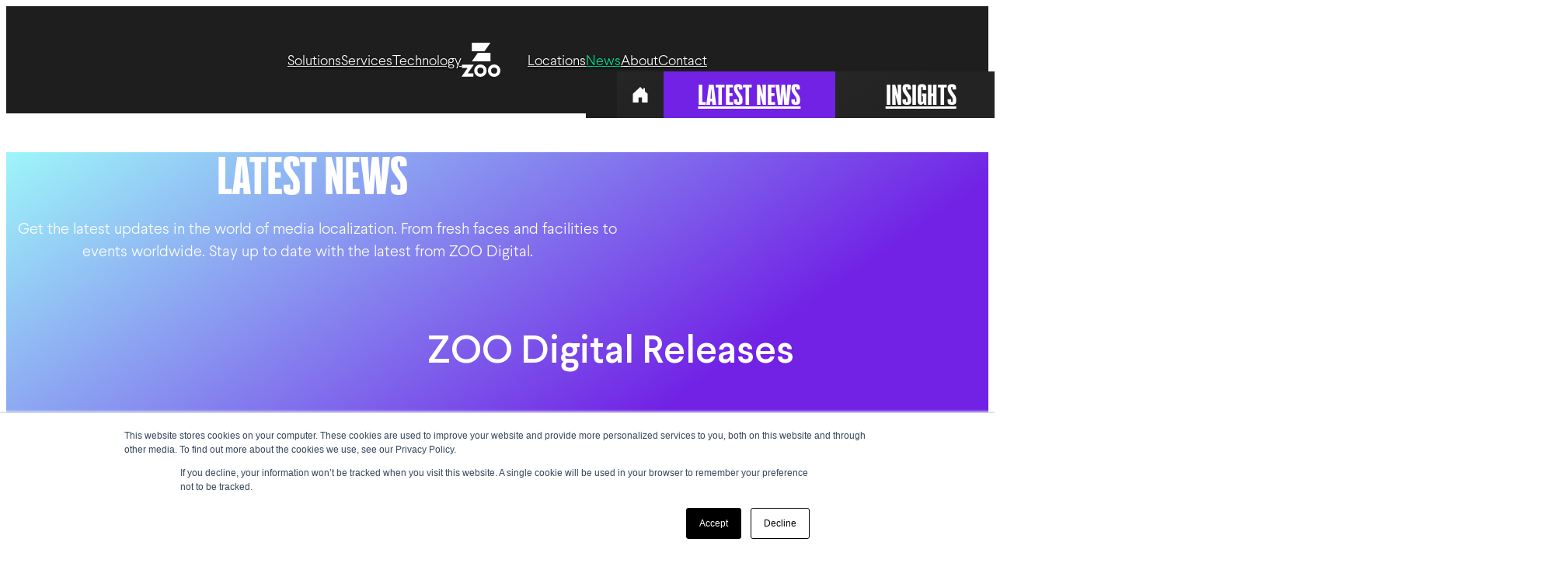

--- FILE ---
content_type: text/html; charset=UTF-8
request_url: https://www.zoodigital.com/news/s/latest-news
body_size: 8995
content:
<!DOCTYPE html>
<html lang="en-US">
<head>
  <meta charset="UTF-8">
	<meta name="viewport" content="width=device-width, initial-scale=1">
  <meta name="google-site-verification" content="IgZ4tP7to3D_kJR1mfJs7KIIpt7B8T-I79VjeBJDj30">
  <title>Latest News - ZOO Digital</title>
	<link rel="shortcut icon" href="https://www.zoodigital.com/wp-content/themes/zoo/img/favicon.ico" type="image/x-icon" />
  <link rel="apple-touch-icon" sizes="57x57" href="https://www.zoodigital.com/wp-content/themes/zoo/img/apple-touch-icon-57x57.png">
  <link rel="apple-touch-icon" sizes="60x60" href="https://www.zoodigital.com/wp-content/themes/zoo/img/apple-touch-icon-60x60.png">
  <link rel="apple-touch-icon" sizes="72x72" href="https://www.zoodigital.com/wp-content/themes/zoo/img/apple-touch-icon-72x72.png">
  <link rel="apple-touch-icon" sizes="76x76" href="https://www.zoodigital.com/wp-content/themes/zoo/img/apple-touch-icon-76x76.png">
  <link rel="apple-touch-icon" sizes="114x114" href="https://www.zoodigital.com/wp-content/themes/zoo/img/apple-touch-icon-114x114.png">
  <link rel="apple-touch-icon" sizes="120x120" href="https://www.zoodigital.com/wp-content/themes/zoo/img/apple-touch-icon-120x120.png">
  <link rel="apple-touch-icon" sizes="144x144" href="https://www.zoodigital.com/wp-content/themes/zoo/img/apple-touch-icon-144x144.png">
  <link rel="apple-touch-icon" sizes="152x152" href="https://www.zoodigital.com/wp-content/themes/zoo/img/apple-touch-icon-152x152.png">
  <link rel="apple-touch-icon" sizes="180x180" href="https://www.zoodigital.com/wp-content/themes/zoo/img/apple-touch-icon-180x180.png">
  <link rel="icon" type="image/png" href="https://www.zoodigital.com/wp-content/themes/zoo/img/favicon-16x16.png" sizes="16x16">
  <link rel="icon" type="image/png" href="https://www.zoodigital.com/wp-content/themes/zoo/img/favicon-32x32.png" sizes="32x32">
  <link rel="icon" type="image/png" href="https://www.zoodigital.com/wp-content/themes/zoo/img/favicon-96x96.png" sizes="96x96">
  <link rel="icon" type="image/png" href="https://www.zoodigital.com/wp-content/themes/zoo/img/android-chrome-192x192.png" sizes="192x192">
  <meta name="msapplication-square70x70logo" content="https://www.zoodigital.com/wp-content/themes/zoo/img/smalltile.png" />
  <meta name="msapplication-square150x150logo" content="https://www.zoodigital.com/wp-content/themes/zoo/img/mediumtile.png" />
  <meta name="msapplication-wide310x150logo" content="https://www.zoodigital.com/wp-content/themes/zoo/img/widetile.png" />
  <meta name="msapplication-square310x310logo" content="https://www.zoodigital.com/wp-content/themes/zoo/img/largetile.png" />
	<link rel='preconnect' href="https://www.googleanalytics.com" />
  <link rel='preconnect' href='https://js.hs-scripts.com' />
  <meta name='robots' content='index, follow, max-image-preview:large, max-snippet:-1, max-video-preview:-1' />

	<!-- This site is optimized with the Yoast SEO plugin v19.10 - https://yoast.com/wordpress/plugins/seo/ -->
	<link rel="canonical" href="https://www.zoodigital.com/news/s/latest-news/" />
	<meta property="og:locale" content="en_US" />
	<meta property="og:type" content="article" />
	<meta property="og:title" content="Latest News - ZOO Digital" />
	<meta property="og:description" content="Get the latest updates in the world of media localization. From fresh faces and facilities to events worldwide. Stay up to date with the latest from ZOO Digital.  " />
	<meta property="og:url" content="https://www.zoodigital.com/news/s/latest-news/" />
	<meta property="og:site_name" content="ZOO Digital" />
	<meta property="article:modified_time" content="2025-11-14T13:56:37+00:00" />
	<meta name="twitter:card" content="summary_large_image" />
	<meta name="twitter:label1" content="Est. reading time" />
	<meta name="twitter:data1" content="1 minute" />
	<!-- / Yoast SEO plugin. -->


<link rel='stylesheet' id='classic-theme-styles-css' href='https://www.zoodigital.com/wp-includes/css/classic-themes.min.css' type='text/css' media='all' />
<link rel='stylesheet' id='eg_zoo_magazine_stylesheet-css' href='https://www.zoodigital.com/wp-content/themes/zoo-magazine/assets/style.css?v90' type='text/css' media='all' />
<script type='text/javascript' id='eg_zoo_magazine_script-js-extra'>
/* <![CDATA[ */
var eg_zoo_fetch_localization = {"fetchurl":"https:\/\/www.zoodigital.com\/wp-admin\/admin-ajax.php","action":"eg_zoo__more_post","root":"https:\/\/www.zoodigital.com\/wp-json\/","noPosts":"No older posts found"};
/* ]]> */
</script>
<script type='text/javascript' defer src='https://www.zoodigital.com/wp-content/themes/zoo-magazine/assets/script.js?v90' id='eg_zoo_magazine_script-js'></script>
<link rel="https://api.w.org/" href="https://www.zoodigital.com/wp-json/" /><link rel="alternate" type="application/json" href="https://www.zoodigital.com/wp-json/wp/v2/news_sections/8719" /><link rel="alternate" type="application/json+oembed" href="https://www.zoodigital.com/wp-json/oembed/1.0/embed?url=https%3A%2F%2Fwww.zoodigital.com%2Fnews%2Fs%2Flatest-news%2F" />
<link rel="alternate" type="text/xml+oembed" href="https://www.zoodigital.com/wp-json/oembed/1.0/embed?url=https%3A%2F%2Fwww.zoodigital.com%2Fnews%2Fs%2Flatest-news%2F&#038;format=xml" />
			<!-- DO NOT COPY THIS SNIPPET! Start of Page Analytics Tracking for HubSpot WordPress plugin v11.3.21-->
			<script class="hsq-set-content-id" data-content-id="blog-post">
				var _hsq = _hsq || [];
				_hsq.push(["setContentType", "blog-post"]);
			</script>
			<!-- DO NOT COPY THIS SNIPPET! End of Page Analytics Tracking for HubSpot WordPress plugin -->
					<script type="text/javascript">
				(function(c,l,a,r,i,t,y){
					c[a]=c[a]||function(){(c[a].q=c[a].q||[]).push(arguments)};t=l.createElement(r);t.async=1;
					t.src="https://www.clarity.ms/tag/"+i+"?ref=wordpress";y=l.getElementsByTagName(r)[0];y.parentNode.insertBefore(t,y);
				})(window, document, "clarity", "script", "r1xr68aun3");
		</script>
		<meta name="redi-version" content="1.2.7" /></head>
<body class="news_sections-template-default single single-news_sections postid-8719  archive latest_news no-hero">
  <header>
    <nav><ul><li class=""><a role="button" tabindex="0" class="" href="/" title="" data-no-swup><svg viewBox="0 0 100 88" xmlns="http://www.w3.org/2000/svg" aria-label="ZOO logo"><path d="m919.358 5191.589 15.791-22.571h-30.436v8.464h14.576l-15.789 22.571h30.46v-8.464z" transform="translate(-903.496 -5112.597)"/><path d="m953.961 5168.442a16.062 16.062 0 1 0 16.048 16.062 16.055 16.055 0 0 0 -16.048-16.062zm0 23.9a7.84 7.84 0 1 1 7.832-7.841 7.836 7.836 0 0 1 -7.832 7.844z" transform="translate(-905.353 -5112.567)"/><path d="m991.321 5168.442a16.062 16.062 0 1 0 16.048 16.062 16.056 16.056 0 0 0 -16.048-16.062zm0 23.9a7.84 7.84 0 1 1 7.832-7.841 7.837 7.837 0 0 1 -7.832 7.844z" transform="translate(-907.368 -5112.567)"/><path d="m931.586 5109.433h47.925l-15.488 22.139h-32.437z" transform="translate(-905.011 -5109.433)"/><path d="m979.511 5158.849h-47.925l15.488-22.139h32.437z" transform="translate(-905.011 -5110.882)"/></svg></a></li><li class=""><a role="button" tabindex="0" class="" href="https://www.zoodigital.com/solutions/" title="" data-no-swup>Solutions</a></li><li class=""><a role="button" tabindex="0" class="" href="https://www.zoodigital.com/services/" title="" data-no-swup>Services</a></li><li class=""><a role="button" tabindex="0" class="" href="https://www.zoodigital.com/technology/" title="" data-no-swup>Technology</a></li><li class=""><a role="button" tabindex="0" class="" href="https://www.zoodigital.com/about/locations/" title="" data-no-swup>Locations</a></li><li class=""><a role="button" tabindex="0" class="active" href="https://www.zoodigital.com/news/" title="" data-no-swup>News</a><ul class="news_sections"><li class="short"><a role="button" tabindex="0" class="news_cover_page" href="/news/" title="" ><?xml version="1.0" encoding="UTF-8"?><svg id="Layer_1" xmlns="http://www.w3.org/2000/svg" viewBox="0 0 19.68 20.91"><path d="M16.21,5.94V1.68h-2.31V3.78L9.84,0,0,9.18v11.73H7.53v-6.75h4.63v6.75h7.53V9.18l-3.47-3.24Z" style="fill:#fff;"/></svg></a></li><li class=""><a role="button" tabindex="0" class="latest_news" href="/news/s/latest-news" title="" >Latest News</a></li><li class=""><a role="button" tabindex="0" class="insights" href="/news/s/insights" title="" >Insights</a></li><li class=""><a role="button" tabindex="0" class="culture" href="/news/s/culture" title="" >Culture</a></li><li class=""><a role="button" tabindex="0" class="zoo_digital_labs" href="/news/s/zoo-digital-labs" title="" >ZOO Digital Labs</a></li><li class=""><a role="button" tabindex="0" class="events" href="/events" title="" >Events</a></li><li class="short"><a role="button" tabindex="0" class="search_news" href="/?s=" title="" ><?xml version="1.0" encoding="UTF-8"?><svg id="Layer_1" xmlns="http://www.w3.org/2000/svg" viewBox="0 0 35.82 35.78"><path d="M31.46,4.37c-5.82-5.82-15.26-5.82-21.08,0-5.2,5.2-5.74,13.28-1.65,19.1L.2,31.99s-.74,1.51,.65,2.9c1.39,1.39,2.99,.73,2.99,.73l8.53-8.53c5.82,4.09,13.9,3.55,19.1-1.65,5.82-5.82,5.82-15.26,0-21.08Zm-3.27,17.81c-4.01,4.02-10.53,4.02-14.54,0-4.02-4.02-4.02-10.53,0-14.54,4.02-4.02,10.53-4.01,14.54,0,4.01,4.02,4.01,10.53,0,14.54Z" style="fill:#fff;"/></svg></a></li></ul></li><li class=""><a role="button" tabindex="0" class="" href="/about/" title="" data-no-swup>About</a><ul><li class=""><a role="button" tabindex="0" class="" href="https://www.zoodigital.com/about/" title="" data-no-swup>About ZOO</a></li><li class=""><a role="button" tabindex="0" class="" href="https://www.zoodigital.com/about/team-zoo/" title="" data-no-swup>Team ZOO</a></li><li class=""><a role="button" tabindex="0" class="" href="https://www.zoodigital.com/about/careers/" title="" data-no-swup>ZOO Careers</a></li><li class=""><a role="button" tabindex="0" class="" href="https://www.zoodigital.com/about/zoo-community/" title="" data-no-swup>Freelancer Community</a></li><li class=""><a role="button" tabindex="0" class="" href="https://www.zoodigital.com/about/zoo-academy/" title="" data-no-swup>ZOO Academy</a></li><li class=""><a role="button" tabindex="0" class="" href="https://www.zoodigital.com/about/zoo-partners/" title="" data-no-swup>ZOO Partners</a></li><li class=""><a role="button" tabindex="0" class="" href="https://www.zoodigital.com/about/investors/" title="" data-no-swup>Investors</a></li><li class=""><a role="button" tabindex="0" class="" href="https://www.zoodigital.com/case-studies" title="" data-no-swup>Case Studies</a></li><li class=""><a role="button" tabindex="0" class="" href="https://www.zoodigital.com/about/join-us/" title="" data-no-swup>Join us</a></li></ul></li><li class=""><a role="button" tabindex="0" class="" href="https://www.zoodigital.com/about/contact/" title="" data-no-swup>Contact</a></li><li role="presentation"></li></ul><button class="nav_open_toggle"><div role="presentation"><div></div><div></div><div></div></div><span>Menu</span></button></nav>  </header>
  <main aria-live="polite">
      <header>
        <h2>Latest News</h2>
        <div class="section_description">
          <!-- wp:paragraph -->
<p>Get the latest updates in the world of media localization. From fresh faces and facilities to events worldwide. Stay up to date with the latest from ZOO Digital.  </p>
<!-- /wp:paragraph -->        </div>
        <article>
          <a href="/news/zoo-digital-releases-updated-ai-whitepaper-highlighting-why-human-creativity-remains-central-in-localisation" title="">
            <figure>
              <img width="800" height="457" src="https://www.zoodigital.com/wp-content/uploads/2025/11/c81f8718245d0658eae46e4d32355079eg-copy.jpg" class="attachment-post-thumbnail size-post-thumbnail wp-post-image" alt="" decoding="async" loading="lazy" srcset="https://www.zoodigital.com/wp-content/uploads/2025/11/c81f8718245d0658eae46e4d32355079eg-copy.jpg 800w, https://www.zoodigital.com/wp-content/uploads/2025/11/c81f8718245d0658eae46e4d32355079eg-copy-300x171.jpg 300w, https://www.zoodigital.com/wp-content/uploads/2025/11/c81f8718245d0658eae46e4d32355079eg-copy-768x439.jpg 768w" sizes="(max-width: 800px) 100vw, 800px" />            </figure>
            <div class="post_content">
              <h1>ZOO Digital Releases Updated AI Whitepaper Highlighting Why Human Creativity Remains Central in Localisation</h1>
              <div class="meta">
                <time datetime="2025-11-14">November 14, 2025</time>
              </div>
            </div>
          </a>
        </article>
      </header>
      <div class="section_posts_wrapper grid">
            <article>
        <a href="/news/zoo-digital-releases-updated-ai-whitepaper-highlighting-why-human-creativity-remains-central-in-localisation/" title="">
          <figure>
            <img width="800" height="457" src="https://www.zoodigital.com/wp-content/uploads/2025/11/c81f8718245d0658eae46e4d32355079eg-copy.jpg" class="attachment-post-thumbnail size-post-thumbnail wp-post-image" alt="" decoding="async" loading="lazy" srcset="https://www.zoodigital.com/wp-content/uploads/2025/11/c81f8718245d0658eae46e4d32355079eg-copy.jpg 800w, https://www.zoodigital.com/wp-content/uploads/2025/11/c81f8718245d0658eae46e4d32355079eg-copy-300x171.jpg 300w, https://www.zoodigital.com/wp-content/uploads/2025/11/c81f8718245d0658eae46e4d32355079eg-copy-768x439.jpg 768w" sizes="(max-width: 800px) 100vw, 800px" />          </figure>
          <div class="post_content">
            <h3>ZOO Digital Releases Updated AI Whitepaper Highlighting Why Human Creativity Remains Central in Localisation</h3>
            <time datetime="2025-11-14">November 14, 2025</time>
          </div>
        </a>
      </article>
    
        <article>
        <a href="/news/zoo-digital-joins-amazon-prime-videos-preferred-fulfilment-vendor-programme/" title="">
          <figure>
            <img width="1400" height="1050" src="https://www.zoodigital.com/wp-content/uploads/2025/01/Amazon-PFV-Image-1.png" class="attachment-post-thumbnail size-post-thumbnail wp-post-image" alt="" decoding="async" loading="lazy" srcset="https://www.zoodigital.com/wp-content/uploads/2025/01/Amazon-PFV-Image-1.png 1400w, https://www.zoodigital.com/wp-content/uploads/2025/01/Amazon-PFV-Image-1-300x225.png 300w, https://www.zoodigital.com/wp-content/uploads/2025/01/Amazon-PFV-Image-1-1024x768.png 1024w, https://www.zoodigital.com/wp-content/uploads/2025/01/Amazon-PFV-Image-1-768x576.png 768w" sizes="(max-width: 1400px) 100vw, 1400px" />          </figure>
          <div class="post_content">
            <h3><strong>ZOO Digital Joins Amazon Prime Video’s Preferred Fulfilment Vendor Programme</strong></h3>
            <time datetime="2025-02-03">February 3, 2025</time>
          </div>
        </a>
      </article>
    
        <article>
        <a href="/news/zoo-digital-wins-netflix-npfp-award-for-high-volume-category-in-the-americas/" title="">
          <figure>
            <img width="1005" height="1005" src="https://www.zoodigital.com/wp-content/uploads/2024/10/SM_Ntflx_1005x1005px4.png" class="attachment-post-thumbnail size-post-thumbnail wp-post-image" alt="" decoding="async" loading="lazy" srcset="https://www.zoodigital.com/wp-content/uploads/2024/10/SM_Ntflx_1005x1005px4.png 1005w, https://www.zoodigital.com/wp-content/uploads/2024/10/SM_Ntflx_1005x1005px4-300x300.png 300w, https://www.zoodigital.com/wp-content/uploads/2024/10/SM_Ntflx_1005x1005px4-150x150.png 150w, https://www.zoodigital.com/wp-content/uploads/2024/10/SM_Ntflx_1005x1005px4-768x768.png 768w, https://www.zoodigital.com/wp-content/uploads/2024/10/SM_Ntflx_1005x1005px4-24x24.png 24w, https://www.zoodigital.com/wp-content/uploads/2024/10/SM_Ntflx_1005x1005px4-48x48.png 48w, https://www.zoodigital.com/wp-content/uploads/2024/10/SM_Ntflx_1005x1005px4-96x96.png 96w" sizes="(max-width: 1005px) 100vw, 1005px" />          </figure>
          <div class="post_content">
            <h3><strong>ZOO Digital Wins Netflix NPFP Award for High Volume Category in the Americas</strong></h3>
            <time datetime="2024-10-23">October 23, 2024</time>
          </div>
        </a>
      </article>
    
        <article>
        <a href="/news/ai-news-release/" title="">
          <figure>
            <img width="1920" height="1080" src="https://www.zoodigital.com/wp-content/uploads/2021/06/thumb.jpg" class="attachment-post-thumbnail size-post-thumbnail wp-post-image" alt="" decoding="async" loading="lazy" srcset="https://www.zoodigital.com/wp-content/uploads/2021/06/thumb.jpg 1920w, https://www.zoodigital.com/wp-content/uploads/2021/06/thumb-300x169.jpg 300w, https://www.zoodigital.com/wp-content/uploads/2021/06/thumb-1024x576.jpg 1024w, https://www.zoodigital.com/wp-content/uploads/2021/06/thumb-768x432.jpg 768w, https://www.zoodigital.com/wp-content/uploads/2021/06/thumb-1536x864.jpg 1536w" sizes="(max-width: 1920px) 100vw, 1920px" />          </figure>
          <div class="post_content">
            <h3><strong>ZOO Digital Launches AI White Paper: Why Human Expertise Still Leads in Subtitling, Dubbing, and Translation</strong></h3>
            <time datetime="2024-10-08">October 8, 2024</time>
          </div>
        </a>
      </article>
    
        <article>
        <a href="/news/zoo-academy-celebrates-a-major-milestone-welcoming-our-50th-partner/" title="">
          <figure>
            <img width="1000" height="1000" src="https://www.zoodigital.com/wp-content/uploads/2024/08/50-Academic-Partners-Web-Image.png" class="attachment-post-thumbnail size-post-thumbnail wp-post-image" alt="" decoding="async" loading="lazy" srcset="https://www.zoodigital.com/wp-content/uploads/2024/08/50-Academic-Partners-Web-Image.png 1000w, https://www.zoodigital.com/wp-content/uploads/2024/08/50-Academic-Partners-Web-Image-300x300.png 300w, https://www.zoodigital.com/wp-content/uploads/2024/08/50-Academic-Partners-Web-Image-150x150.png 150w, https://www.zoodigital.com/wp-content/uploads/2024/08/50-Academic-Partners-Web-Image-768x768.png 768w, https://www.zoodigital.com/wp-content/uploads/2024/08/50-Academic-Partners-Web-Image-24x24.png 24w, https://www.zoodigital.com/wp-content/uploads/2024/08/50-Academic-Partners-Web-Image-48x48.png 48w, https://www.zoodigital.com/wp-content/uploads/2024/08/50-Academic-Partners-Web-Image-96x96.png 96w" sizes="(max-width: 1000px) 100vw, 1000px" />          </figure>
          <div class="post_content">
            <h3><strong>ZOO Academy Celebrates a Major Milestone: Welcoming Our 50th Partner</strong></h3>
            <time datetime="2024-08-06">August 6, 2024</time>
          </div>
        </a>
      </article>
    
        <article>
        <a href="/news/zoo-digital-achieves-trusted-partner-network-gold-status-for-its-zoosubs-zoodubs-and-zooscripts-cloud-platforms/" title="">
          <figure>
            <img width="2250" height="1917" src="https://www.zoodigital.com/wp-content/uploads/2024/06/ZOO-GOLD-SHIELD-WEBSITE-IMAGE.png" class="attachment-post-thumbnail size-post-thumbnail wp-post-image" alt="" decoding="async" loading="lazy" srcset="https://www.zoodigital.com/wp-content/uploads/2024/06/ZOO-GOLD-SHIELD-WEBSITE-IMAGE.png 2250w, https://www.zoodigital.com/wp-content/uploads/2024/06/ZOO-GOLD-SHIELD-WEBSITE-IMAGE-300x256.png 300w, https://www.zoodigital.com/wp-content/uploads/2024/06/ZOO-GOLD-SHIELD-WEBSITE-IMAGE-1024x872.png 1024w, https://www.zoodigital.com/wp-content/uploads/2024/06/ZOO-GOLD-SHIELD-WEBSITE-IMAGE-768x654.png 768w, https://www.zoodigital.com/wp-content/uploads/2024/06/ZOO-GOLD-SHIELD-WEBSITE-IMAGE-1536x1309.png 1536w, https://www.zoodigital.com/wp-content/uploads/2024/06/ZOO-GOLD-SHIELD-WEBSITE-IMAGE-2048x1745.png 2048w" sizes="(max-width: 2250px) 100vw, 2250px" />          </figure>
          <div class="post_content">
            <h3><strong>ZOO Digital Achieves Trusted Partner Network Gold Status for its ZOOsubs, ZOOdubs, and ZOOscripts cloud platforms</strong></h3>
            <time datetime="2024-06-25">June 25, 2024</time>
          </div>
        </a>
      </article>
    
        <article>
        <a href="/news/zoo-establishes-zoo-italy-with-the-launch-of-dubbing-studios-in-milan/" title="">
          <figure>
            <img width="1494" height="1350" src="https://www.zoodigital.com/wp-content/uploads/2024/05/ITALY-LAUNCH-IMAGE-1.png" class="attachment-post-thumbnail size-post-thumbnail wp-post-image" alt="" decoding="async" loading="lazy" srcset="https://www.zoodigital.com/wp-content/uploads/2024/05/ITALY-LAUNCH-IMAGE-1.png 1494w, https://www.zoodigital.com/wp-content/uploads/2024/05/ITALY-LAUNCH-IMAGE-1-300x271.png 300w, https://www.zoodigital.com/wp-content/uploads/2024/05/ITALY-LAUNCH-IMAGE-1-1024x925.png 1024w, https://www.zoodigital.com/wp-content/uploads/2024/05/ITALY-LAUNCH-IMAGE-1-768x694.png 768w" sizes="(max-width: 1494px) 100vw, 1494px" />          </figure>
          <div class="post_content">
            <h3>ZOO establishes ZOO Italy with the launch of dubbing studios in Milan</h3>
            <time datetime="2024-05-28">May 28, 2024</time>
          </div>
        </a>
      </article>
    
        <article>
        <a href="/news/eamt-2024-embracing-future-translation-technologies/" title="">
          <figure>
            <img width="1500" height="1350" src="https://www.zoodigital.com/wp-content/uploads/2024/04/EAMT-EVENTS-BANNER-resized.png" class="attachment-post-thumbnail size-post-thumbnail wp-post-image" alt="" decoding="async" loading="lazy" srcset="https://www.zoodigital.com/wp-content/uploads/2024/04/EAMT-EVENTS-BANNER-resized.png 1500w, https://www.zoodigital.com/wp-content/uploads/2024/04/EAMT-EVENTS-BANNER-resized-300x270.png 300w, https://www.zoodigital.com/wp-content/uploads/2024/04/EAMT-EVENTS-BANNER-resized-1024x922.png 1024w, https://www.zoodigital.com/wp-content/uploads/2024/04/EAMT-EVENTS-BANNER-resized-768x691.png 768w" sizes="(max-width: 1500px) 100vw, 1500px" />          </figure>
          <div class="post_content">
            <h3>EAMT 2024: Embracing Future Translation Technologies</h3>
            <time datetime="2024-04-25">April 25, 2024</time>
          </div>
        </a>
      </article>
    
        <article>
        <a href="/news/con-lo-con-2024/" title="">
          <figure>
            <img width="1920" height="1080" src="https://www.zoodigital.com/wp-content/uploads/2024/04/EGA-CONLOCON.png" class="attachment-post-thumbnail size-post-thumbnail wp-post-image" alt="" decoding="async" loading="lazy" srcset="https://www.zoodigital.com/wp-content/uploads/2024/04/EGA-CONLOCON.png 1920w, https://www.zoodigital.com/wp-content/uploads/2024/04/EGA-CONLOCON-300x169.png 300w, https://www.zoodigital.com/wp-content/uploads/2024/04/EGA-CONLOCON-1024x576.png 1024w, https://www.zoodigital.com/wp-content/uploads/2024/04/EGA-CONLOCON-768x432.png 768w, https://www.zoodigital.com/wp-content/uploads/2024/04/EGA-CONLOCON-1536x864.png 1536w" sizes="(max-width: 1920px) 100vw, 1920px" />          </figure>
          <div class="post_content">
            <h3>CON-LO-CON 2024</h3>
            <time datetime="2024-04-11">April 11, 2024</time>
          </div>
        </a>
      </article>
    
        <article>
        <a href="/news/the-2024-nab-show/" title="">
          <figure>
            <img width="1600" height="1200" src="https://www.zoodigital.com/wp-content/uploads/2024/03/NAB_2024.png" class="attachment-post-thumbnail size-post-thumbnail wp-post-image" alt="" decoding="async" loading="lazy" srcset="https://www.zoodigital.com/wp-content/uploads/2024/03/NAB_2024.png 1600w, https://www.zoodigital.com/wp-content/uploads/2024/03/NAB_2024-300x225.png 300w, https://www.zoodigital.com/wp-content/uploads/2024/03/NAB_2024-1024x768.png 1024w, https://www.zoodigital.com/wp-content/uploads/2024/03/NAB_2024-768x576.png 768w, https://www.zoodigital.com/wp-content/uploads/2024/03/NAB_2024-1536x1152.png 1536w" sizes="(max-width: 1600px) 100vw, 1600px" />          </figure>
          <div class="post_content">
            <h3>The 2024 NAB Show</h3>
            <time datetime="2024-03-21">March 21, 2024</time>
          </div>
        </a>
      </article>
    
        <article>
        <a href="/news/zoo-reaches-key-milestone-for-its-zoo-academy-education-initiative/" title="">
          <figure>
            <img width="1920" height="1080" src="https://www.zoodigital.com/wp-content/uploads/2021/12/Banner_2.jpg" class="attachment-post-thumbnail size-post-thumbnail wp-post-image" alt="ZOO Academy Partner - BLK" decoding="async" loading="lazy" srcset="https://www.zoodigital.com/wp-content/uploads/2021/12/Banner_2.jpg 1920w, https://www.zoodigital.com/wp-content/uploads/2021/12/Banner_2-300x169.jpg 300w, https://www.zoodigital.com/wp-content/uploads/2021/12/Banner_2-1024x576.jpg 1024w, https://www.zoodigital.com/wp-content/uploads/2021/12/Banner_2-768x432.jpg 768w, https://www.zoodigital.com/wp-content/uploads/2021/12/Banner_2-1536x864.jpg 1536w" sizes="(max-width: 1920px) 100vw, 1920px" />          </figure>
          <div class="post_content">
            <h3>ZOO reaches key milestone for its ZOO Academy education initiative</h3>
            <time datetime="2023-09-26">September 26, 2023</time>
          </div>
        </a>
      </article>
    
        <article>
        <a href="/news/zoo-digital-expands-operations-in-emea-with-the-launch-of-facilities-in-madrid-and-valencia/" title="">
          <figure>
            <img width="1600" height="1200" src="https://www.zoodigital.com/wp-content/uploads/2023/05/ZOO-in-Spain-announcement.png" class="attachment-post-thumbnail size-post-thumbnail wp-post-image" alt="" decoding="async" loading="lazy" srcset="https://www.zoodigital.com/wp-content/uploads/2023/05/ZOO-in-Spain-announcement.png 1600w, https://www.zoodigital.com/wp-content/uploads/2023/05/ZOO-in-Spain-announcement-300x225.png 300w, https://www.zoodigital.com/wp-content/uploads/2023/05/ZOO-in-Spain-announcement-1024x768.png 1024w, https://www.zoodigital.com/wp-content/uploads/2023/05/ZOO-in-Spain-announcement-768x576.png 768w, https://www.zoodigital.com/wp-content/uploads/2023/05/ZOO-in-Spain-announcement-1536x1152.png 1536w" sizes="(max-width: 1600px) 100vw, 1600px" />          </figure>
          <div class="post_content">
            <h3><strong>ZOO Digital expands operations in EMEA with the launch of facilities in Madrid and Valencia</strong> </h3>
            <time datetime="2023-05-04">May 4, 2023</time>
          </div>
        </a>
      </article>
    
        <article>
        <a href="/news/zoo-digital-joins-the-aws-partner-network/" title="">
          <figure>
            <img width="3333" height="2500" src="https://www.zoodigital.com/wp-content/uploads/2023/03/ZOO-joins-AWS-Partner-Network.png" class="attachment-post-thumbnail size-post-thumbnail wp-post-image" alt="ZOO Digital joins AWS Partner Network" decoding="async" loading="lazy" srcset="https://www.zoodigital.com/wp-content/uploads/2023/03/ZOO-joins-AWS-Partner-Network.png 3333w, https://www.zoodigital.com/wp-content/uploads/2023/03/ZOO-joins-AWS-Partner-Network-300x225.png 300w, https://www.zoodigital.com/wp-content/uploads/2023/03/ZOO-joins-AWS-Partner-Network-1024x768.png 1024w, https://www.zoodigital.com/wp-content/uploads/2023/03/ZOO-joins-AWS-Partner-Network-768x576.png 768w, https://www.zoodigital.com/wp-content/uploads/2023/03/ZOO-joins-AWS-Partner-Network-1536x1152.png 1536w, https://www.zoodigital.com/wp-content/uploads/2023/03/ZOO-joins-AWS-Partner-Network-2048x1536.png 2048w" sizes="(max-width: 3333px) 100vw, 3333px" />          </figure>
          <div class="post_content">
            <h3><strong>ZOO Digital joins the AWS Partner Network</strong> </h3>
            <time datetime="2023-04-06">April 6, 2023</time>
          </div>
        </a>
      </article>
    
        <article>
        <a href="/news/the-2023-nab-show-centennial-zoo-x-aws/" title="">
          <figure>
            <img width="3333" height="2500" src="https://www.zoodigital.com/wp-content/uploads/2023/03/MicrosoftTeams-image-63.png" class="attachment-post-thumbnail size-post-thumbnail wp-post-image" alt="" decoding="async" loading="lazy" srcset="https://www.zoodigital.com/wp-content/uploads/2023/03/MicrosoftTeams-image-63.png 3333w, https://www.zoodigital.com/wp-content/uploads/2023/03/MicrosoftTeams-image-63-300x225.png 300w, https://www.zoodigital.com/wp-content/uploads/2023/03/MicrosoftTeams-image-63-1024x768.png 1024w, https://www.zoodigital.com/wp-content/uploads/2023/03/MicrosoftTeams-image-63-768x576.png 768w, https://www.zoodigital.com/wp-content/uploads/2023/03/MicrosoftTeams-image-63-1536x1152.png 1536w, https://www.zoodigital.com/wp-content/uploads/2023/03/MicrosoftTeams-image-63-2048x1536.png 2048w" sizes="(max-width: 3333px) 100vw, 3333px" />          </figure>
          <div class="post_content">
            <h3>The 2023 NAB Show Centennial: ZOO x AWS</h3>
            <time datetime="2023-03-17">March 17, 2023</time>
          </div>
        </a>
      </article>
    
        <article>
        <a href="/news/join-zoo-at-deg-entech-fest-2023/" title="">
          <figure>
            <img width="1920" height="1080" src="https://www.zoodigital.com/wp-content/uploads/2023/03/DEG-EnTech-Fest-2023-v5.jpg" class="attachment-post-thumbnail size-post-thumbnail wp-post-image" alt="" decoding="async" loading="lazy" srcset="https://www.zoodigital.com/wp-content/uploads/2023/03/DEG-EnTech-Fest-2023-v5.jpg 1920w, https://www.zoodigital.com/wp-content/uploads/2023/03/DEG-EnTech-Fest-2023-v5-300x169.jpg 300w, https://www.zoodigital.com/wp-content/uploads/2023/03/DEG-EnTech-Fest-2023-v5-1024x576.jpg 1024w, https://www.zoodigital.com/wp-content/uploads/2023/03/DEG-EnTech-Fest-2023-v5-768x432.jpg 768w, https://www.zoodigital.com/wp-content/uploads/2023/03/DEG-EnTech-Fest-2023-v5-1536x864.jpg 1536w" sizes="(max-width: 1920px) 100vw, 1920px" />          </figure>
          <div class="post_content">
            <h3>Join ZOO at DEG EnTech Fest 2023</h3>
            <time datetime="2023-03-14">March 14, 2023</time>
          </div>
        </a>
      </article>
    
        <article>
        <a href="/news/ega-con-lo-con-cloudy-with-a-chance-of-innovation/" title="">
          <figure>
            <img width="1920" height="1080" src="https://www.zoodigital.com/wp-content/uploads/2023/03/EGA-CONLOCON.png" class="attachment-post-thumbnail size-post-thumbnail wp-post-image" alt="" decoding="async" loading="lazy" srcset="https://www.zoodigital.com/wp-content/uploads/2023/03/EGA-CONLOCON.png 1920w, https://www.zoodigital.com/wp-content/uploads/2023/03/EGA-CONLOCON-300x169.png 300w, https://www.zoodigital.com/wp-content/uploads/2023/03/EGA-CONLOCON-1024x576.png 1024w, https://www.zoodigital.com/wp-content/uploads/2023/03/EGA-CONLOCON-768x432.png 768w, https://www.zoodigital.com/wp-content/uploads/2023/03/EGA-CONLOCON-1536x864.png 1536w" sizes="(max-width: 1920px) 100vw, 1920px" />          </figure>
          <div class="post_content">
            <h3>EGA CON-LO-CON – &#8216;Cloudy with a Chance of Innovation&#8217;</h3>
            <time datetime="2023-03-13">March 13, 2023</time>
          </div>
        </a>
      </article>
    
        <article>
        <a href="/news/zoo-digitals-industry-first-globalization-management-platform-adopted-by-major-hollywood-studio-to-support-content-localization-rollout/" title="">
          <figure>
            <img width="2667" height="2000" src="https://www.zoodigital.com/wp-content/uploads/2023/03/ZOOstudio-PR.png" class="attachment-post-thumbnail size-post-thumbnail wp-post-image" alt="" decoding="async" loading="lazy" srcset="https://www.zoodigital.com/wp-content/uploads/2023/03/ZOOstudio-PR.png 2667w, https://www.zoodigital.com/wp-content/uploads/2023/03/ZOOstudio-PR-300x225.png 300w, https://www.zoodigital.com/wp-content/uploads/2023/03/ZOOstudio-PR-1024x768.png 1024w, https://www.zoodigital.com/wp-content/uploads/2023/03/ZOOstudio-PR-768x576.png 768w, https://www.zoodigital.com/wp-content/uploads/2023/03/ZOOstudio-PR-1536x1152.png 1536w, https://www.zoodigital.com/wp-content/uploads/2023/03/ZOOstudio-PR-2048x1536.png 2048w" sizes="(max-width: 2667px) 100vw, 2667px" />          </figure>
          <div class="post_content">
            <h3>ZOO Digital’s industry-first globalization management platform adopted by major Hollywood studio to support content localization rollout</h3>
            <time datetime="2023-02-23">February 23, 2023</time>
          </div>
        </a>
      </article>
    
        <article>
        <a href="/news/zoo-digital-group-joins-the-mpa-trusted-partner-network-tpn-becoming-an-early-adopter-of-the-tpn-platform/" title="">
          <figure>
            <img width="1920" height="1080" src="https://www.zoodigital.com/wp-content/uploads/2023/02/shutterstock_30236152_edit-VIDEO-STILL-3.jpeg" class="attachment-post-thumbnail size-post-thumbnail wp-post-image" alt="" decoding="async" loading="lazy" srcset="https://www.zoodigital.com/wp-content/uploads/2023/02/shutterstock_30236152_edit-VIDEO-STILL-3.jpeg 1920w, https://www.zoodigital.com/wp-content/uploads/2023/02/shutterstock_30236152_edit-VIDEO-STILL-3-300x169.jpeg 300w, https://www.zoodigital.com/wp-content/uploads/2023/02/shutterstock_30236152_edit-VIDEO-STILL-3-1024x576.jpeg 1024w, https://www.zoodigital.com/wp-content/uploads/2023/02/shutterstock_30236152_edit-VIDEO-STILL-3-768x432.jpeg 768w, https://www.zoodigital.com/wp-content/uploads/2023/02/shutterstock_30236152_edit-VIDEO-STILL-3-1536x864.jpeg 1536w" sizes="(max-width: 1920px) 100vw, 1920px" />          </figure>
          <div class="post_content">
            <h3>ZOO Digital Group becomes an early adopter of the TPN+ platform</h3>
            <time datetime="2023-02-02">February 2, 2023</time>
          </div>
        </a>
      </article>
    
        <article>
        <a href="/news/gillian-wilmot-chairman-zoo-digital-awarded-cbe-in-the-kings-new-year-honors-list/" title="">
          <figure>
            <img width="1920" height="1374" src="https://www.zoodigital.com/wp-content/uploads/2021/06/Gillian-Wilmot-1-scaled-e1624994210276.jpg" class="attachment-post-thumbnail size-post-thumbnail wp-post-image" alt="" decoding="async" loading="lazy" />          </figure>
          <div class="post_content">
            <h3>Gillian Wilmot (Chairman, ZOO Digital) awarded CBE in the King’s New Year Honors List</h3>
            <time datetime="2023-01-04">January 4, 2023</time>
          </div>
        </a>
      </article>
    
  <a class="feature " href="/case-studies/" title="" data-no-swup>
    <div class="content">
      <h3>Trusted by the&nbsp;best</h3>
      <p>Explore our customer&nbsp;stories</p>
    </div>
    <img src="/wp-content/uploads/2022/11/Drive-My-Car-v4.jpeg" alt="">
    <div class="indicator">
      <?xml version="1.0" encoding="UTF-8"?><svg id="Layer_1" xmlns="http://www.w3.org/2000/svg" viewBox="0 0 53.25 45.42"><polygon points="30.54 0 27.01 3.54 43.68 20.21 0 20.21 0 25.21 43.68 25.21 27.01 41.88 30.54 45.42 53.25 22.71 30.54 0"/></svg>
    </div>
  </a>
</div>
      <div class="pagination"><ul class="pagination"><li class='active'><a href='javascript:void(0)'>1</a></li><li class='inactive'><a href='https://www.zoodigital.com/news/s/latest-news/page/2/'>2</a></li><a href="https://www.zoodigital.com/news/s/latest-news/page/2/"> >> </a></ul></div>  </main>
<a class="cta banner" href="/about/contact/" title="">
  <h3>Let's Talk</h3>
  <p>Welcome to a world where globalizing content is smarter, easier and better.</p>
  <p><span class="faux_a neg">Talk to us about your next project</span></p>
</a>
<footer class="pg-footer-outer">
  <div class="inner inner--sm">
    <div class="pg-footer">
      <div class="social">
        <h2 class="social__title">Follow ZOO on:</h2>
        <ul class="social__list">
          <li class="social__list__item">
            <a class="social__list__link" href="https://www.facebook.com/zoodigitalgrp/" aria-label="Facebook" target="_blank" rel="noreferrer">
              <svg viewBox="0 0 100 100" xmlns="http://www.w3.org/2000/svg" aria-hidden="true"><path d="m69 100v-38.67h13l2-15.13h-15v-9.64c0-4.37 1.21-7.35 7.48-7.35h8v-13.5a108 108 0 0 0 -11.65-.6c-11.52 0-19.41 7-19.41 20v11.09h-13v15.13h13v38.67z"/></svg>
            </a>
          </li>
          <li class="social__list__item">
            <a class="social__list__link" href="https://www.linkedin.com/company/zoo-digital-group-plc/" aria-label="LinkedIn" target="_blank" rel="noreferrer">
              <svg viewBox="0 0 100 100" xmlns="http://www.w3.org/2000/svg"><path d="m14.84 37.49h14.83v47.71h-14.83zm7.42-23.72a8.6 8.6 0 1 1 -8.6 8.59 8.59 8.59 0 0 1 8.6-8.59"/><path d="m39 37.49h14.2v6.51h.19a15.58 15.58 0 0 1 14-7.7c15 0 17.79 9.88 17.79 22.73v26.17h-14.79v-23.2c0-5.54-.1-12.66-7.7-12.66s-8.9 6-8.9 12.25v23.61h-14.79z"/></svg>
            </a>
          </li>
          <li class="social__list__item">
            <a class="social__list__link" href="https://twitter.com/zoodigitalgroup/" aria-label="Twitter" target="_blank" rel="noreferrer">
              <svg viewBox="0 0 100 100" xmlns="http://www.w3.org/2000/svg"><path d="M56.3,44.8L81,16.1h-5.8L53.7,41L36.6,16.1H16.9l25.9,37.7L16.9,83.9h5.8l22.6-26.3l18.1,26.3h19.7L56.3,44.8 L56.3,44.8z M48.3,54.1l-2.6-3.8L24.8,20.5h9l16.8,24.1l2.6,3.8l21.9,31.3h-9L48.3,54.1L48.3,54.1z" /></svg>
            </a>
          </li>
          <li class="social__list__item">
            <a class="social__list__link" href="https://www.instagram.com/zoo_digital/" aria-label="Instagram" target="_blank" rel="noreferrer">
              <svg viewBox="0 0 100 100" xmlns="http://www.w3.org/2000/svg"><path d="m50 20.34c9.66 0 10.8 0 14.61.22a19.75 19.75 0 0 1 6.72 1.24 12 12 0 0 1 6.87 6.87 20 20 0 0 1 1.25 6.72c.18 3.81.21 5 .21 14.61s0 10.8-.21 14.62a20 20 0 0 1 -1.25 6.71 12 12 0 0 1 -6.87 6.88 20.24 20.24 0 0 1 -6.72 1.24c-3.81.18-5 .21-14.61.21s-10.8 0-14.61-.21a20.24 20.24 0 0 1 -6.72-1.24 12 12 0 0 1 -6.87-6.88 20 20 0 0 1 -1.25-6.71c-.18-3.82-.21-5-.21-14.62s0-10.8.21-14.61a20 20 0 0 1 1.25-6.72 12 12 0 0 1 6.87-6.87 19.75 19.75 0 0 1 6.72-1.24c3.81-.19 5-.22 14.61-.22m0-6.51c-9.82 0-11 .05-14.91.22a26.61 26.61 0 0 0 -8.78 1.68 18.5 18.5 0 0 0 -10.58 10.58 26.61 26.61 0 0 0 -1.68 8.78c-.18 3.86-.22 5.09-.22 14.91s.05 11 .22 14.91a26.61 26.61 0 0 0 1.68 8.78 18.5 18.5 0 0 0 10.58 10.58 26.61 26.61 0 0 0 8.78 1.73c3.86.18 5.09.22 14.91.22s11 0 14.91-.22a26.61 26.61 0 0 0 8.78-1.68 18.5 18.5 0 0 0 10.58-10.63 26.61 26.61 0 0 0 1.73-8.78c.18-3.86.22-5.09.22-14.91s0-11-.22-14.91a26.61 26.61 0 0 0 -1.68-8.78 18.5 18.5 0 0 0 -10.63-10.58 26.61 26.61 0 0 0 -8.78-1.68c-3.86-.18-5.09-.22-14.91-.22z"/><path d="m50 31.43a18.57 18.57 0 1 0 18.57 18.57 18.56 18.56 0 0 0 -18.57-18.57zm0 30.63a12.06 12.06 0 1 1 12.06-12.06 12.06 12.06 0 0 1 -12.06 12.06z"/><circle cx="69.31" cy="30.69" r="4.34"/></svg>
            </a>
          </li>
        </ul>
      </div>
      <div class="pg-footer__logo">
        <svg viewBox="0 0 100 88" xmlns="http://www.w3.org/2000/svg" aria-label="ZOO logo"><path d="m919.358 5191.589 15.791-22.571h-30.436v8.464h14.576l-15.789 22.571h30.46v-8.464z" transform="translate(-903.496 -5112.597)"/><path d="m953.961 5168.442a16.062 16.062 0 1 0 16.048 16.062 16.055 16.055 0 0 0 -16.048-16.062zm0 23.9a7.84 7.84 0 1 1 7.832-7.841 7.836 7.836 0 0 1 -7.832 7.844z" transform="translate(-905.353 -5112.567)"/><path d="m991.321 5168.442a16.062 16.062 0 1 0 16.048 16.062 16.056 16.056 0 0 0 -16.048-16.062zm0 23.9a7.84 7.84 0 1 1 7.832-7.841 7.837 7.837 0 0 1 -7.832 7.844z" transform="translate(-907.368 -5112.567)"/><path d="m931.586 5109.433h47.925l-15.488 22.139h-32.437z" transform="translate(-905.011 -5109.433)"/><path d="m979.511 5158.849h-47.925l15.488-22.139h32.437z" transform="translate(-905.011 -5110.882)"/></svg>      </div>
      <a class="pg-footer__email" href="mailto:info@zoodigital.com">info@zoodigital.com</a>
      <nav class="pg-footer__nav">
        <div class="menu-footer-menu-container"><ul id="menu-footer-menu" class="pg-footer__nav__list"><li id="menu-item-6167" class="menu-item menu-item-type-post_type menu-item-object-page menu-item-6167"><a href="https://www.zoodigital.com/about/investors/">Investors</a></li>
<li id="menu-item-6237" class="menu-item menu-item-type-post_type menu-item-object-page menu-item-6237"><a href="https://www.zoodigital.com/about/join-us/">Join us</a></li>
<li id="menu-item-8178" class="menu-item menu-item-type-post_type menu-item-object-page menu-item-8178"><a href="https://www.zoodigital.com/about/contact/">Contact</a></li>
<li id="menu-item-5753" class="menu-item menu-item-type-post_type menu-item-object-page menu-item-5753"><a href="https://www.zoodigital.com/sitemap/">Sitemap</a></li>
<li id="menu-item-5752" class="menu-item menu-item-type-post_type menu-item-object-page menu-item-5752"><a href="https://www.zoodigital.com/privacy/">Privacy</a></li>
<li id="menu-item-5754" class="menu-item menu-item-type-post_type menu-item-object-page menu-item-5754"><a href="https://www.zoodigital.com/legal/">Legal</a></li>
<li id="menu-item-13869" class="menu-item menu-item-type-post_type menu-item-object-page menu-item-13869"><a href="https://www.zoodigital.com/modern-slavery/">Modern Slavery</a></li>
<li id="menu-item-5751" class="menu-item menu-item-type-post_type menu-item-object-page menu-item-5751"><a href="https://www.zoodigital.com/terms/">Terms</a></li>
</ul></div>      </nav>
      <p class="excerpt-text excerpt-text--black">&copy; ZOO Digital Group plc. 2026 All rights reserved.</p>
    </div>
  </div>
</footer>
<div class="transition-takeover">
  <p>Welcome to our world</p>
  <p>A brave ZOO world</p>
  <p>Globalization made smarter, easier, better</p>
  <p>Making life easier for the people who entertain the world</p>
  <p>Driving the future of media localization</p>
  <p>Purpose-built for streaming</p>
</div>
<div class="search-takeover">
  <button class="handle__close">
    <div role="presentation"><div></div><div></div></div>
    <span>Close</span>
  </button>
</div>
<script async defer id="hs-script-loader" src="//js.hs-scripts.com/2658690.js"></script>
<script async src="https://www.googletagmanager.com/gtag/js?id=UA-34311909-1"></script>
<script>
  window.dataLayer = window.dataLayer || [];
  function gtag(){dataLayer.push(arguments);}
  gtag('js', new Date());
  gtag('config', 'UA-34311909-1');
</script>
<script>
var _hsp = window._hsp = window._hsp || [];
_hsp.push(['addPrivacyConsentListener', function(consent) { if (consent.allowed || (consent.categories && consent.categories.analytics)) {
  (function(i,s,o,g,r,a,m){i['GoogleAnalyticsObject']=r;i[r]=i[r]||function(){
  (i[r].q=i[r].q||[]).push(arguments)},i[r].l=1*new Date();a=s.createElement(o),
  m=s.getElementsByTagName(o)[0];a.async=1;a.src=g;m.parentNode.insertBefore(a,m)
})(window,document,'script','//www.google-analytics.com/analytics.js','ga');
  ga('create','UA-34311909-1','auto');
  ga('send','pageview');
}}]);
</script>
<script>
  (function(h,o,t,j,a,r){
      h.hj=h.hj||function(){(h.hj.q=h.hj.q||[]).push(arguments)};
      h._hjSettings={hjid:1520800,hjsv:6};
      a=o.getElementsByTagName('head')[0];
      r=o.createElement('script');r.async=1;
      r.src=t+h._hjSettings.hjid+j+h._hjSettings.hjsv;
      a.appendChild(r);
  })(window,document,'https://static.hotjar.com/c/hotjar-','.js?sv=');
</script>
<script> (function(ss,ex){ window.ldfdr=window.ldfdr||function(){(ldfdr._q=ldfdr._q||[]).push([].slice.call(arguments));}; (function(d,s){ fs=d.getElementsByTagName(s)[0]; function ce(src){ var cs=d.createElement(s); cs.src=src; cs.async=1; fs.parentNode.insertBefore(cs,fs); }; ce('https://sc.lfeeder.com/lftracker_v1_'+ss+(ex?'_'+ex:'')+'.js'); })(document,'script'); })('DzLR5a5JKEx8BoQ2'); </script>
<script type='text/javascript' id='leadin-script-loader-js-js-extra'>
/* <![CDATA[ */
var leadin_wordpress = {"userRole":"visitor","pageType":"post","leadinPluginVersion":"11.3.21"};
/* ]]> */
</script>
<script type='text/javascript' defer src='https://js.hs-scripts.com/2658690.js?integration=WordPress' async defer id='hs-script-loader'></script>
</body>
</html>


--- FILE ---
content_type: text/css; charset=UTF-8
request_url: https://www.zoodigital.com/wp-content/themes/zoo-magazine/assets/style.css?v90
body_size: 11575
content:
@charset "UTF-8";
/***
    The new CSS reset - version 1.6.1 (last updated 25.5.2022)
    GitHub page: https://github.com/elad2412/the-new-css-reset
***/
/*
    Remove all the styles of the "User-Agent-Stylesheet", except for the 'display' property
    - The "symbol *" part is to solve Firefox SVG sprite bug
 */
*:where(:not(html, iframe, canvas, img, svg, video):not(svg *, symbol *)) {
  all: unset;
  display: revert;
}

/* Preferred box-sizing value */
*,
*::before,
*::after {
  box-sizing: border-box;
}

/* Reapply the pointer cursor for anchor tags */
a, button {
  cursor: revert;
}

/* Remove list styles (bullets/numbers) */
ol, ul, menu {
  list-style: none;
}

/* For images to not be able to exceed their container */
img {
  max-width: 100%;
}

/* removes spacing between cells in tables */
table {
  border-collapse: collapse;
}

/* revert the 'white-space' property for textarea elements on Safari */
textarea {
  white-space: revert;
}

/* minimum style to allow to style meter element */
meter {
  -webkit-appearance: revert;
  -moz-appearance: revert;
       appearance: revert;
}

/* reset default text opacity of input placeholder */
::-moz-placeholder {
  color: unset;
}
:-ms-input-placeholder {
  color: unset;
}
::placeholder {
  color: unset;
}

/* fix the feature of 'hidden' attribute.
   display:revert; revert to element instead of attribute */
:where([hidden]) {
  display: none;
}

/* revert for bug in Chromium browsers
   - fix for the content editable attribute will work properly. */
:where([contenteditable]:not([contenteditable=false])) {
  -moz-user-modify: read-write;
  -webkit-user-modify: read-write;
  overflow-wrap: break-word;
  -webkit-line-break: after-white-space;
}

/* apply back the draggable feature - exist only in Chromium and Safari */
:where([draggable=true]) {
  -webkit-user-drag: element;
}

:root {
  --color__set_one__prime: rgb(113,34,229);
  --color__set_one__option: rgb(157,246,249);
  --color__set_two__prime: rgb(238,118,69);
  --color__set_two__option: rgb(236,222,197);
  --color__set_three__prime: rgb(232,45,94);
  --color__set_three__option: rgb(249,162,197);
  --color__set_four__prime: rgb(0,38,94);
  --color__set_four__blend: rgb(4,62,155);
  --color__set_four__option: rgb(237,255,0);
  --color__this_set__prime: var(--color__set_one__prime);
  --color__this_set__option: var(--color__set_one__option);
}

* {
  scroll-behavior: smooth;
  scroll-padding-top: 0;
}
@media screen and (min-width: 600px) {
  * {
    scroll-padding-top: 2.5rem;
  }
}
*:focus-visible {
  outline: -webkit-focus-ring-color auto 1px;
  outline-color: -webkit-focus-ring-color;
  outline-style: auto;
  outline-width: 1px;
}

@font-face {
  font-family: "Larsseit";
  src: url("../../zoo/fonts/Larsseit-Light.woff2") format("woff2");
  font-weight: normal;
  font-style: normal;
  font-display: swap;
}
@font-face {
  font-family: "Larsseit";
  src: url("fonts/Larsseit-LightItalic.woff2") format("woff2");
  font-weight: normal;
  font-style: italic;
  font-display: swap;
}
@font-face {
  font-family: "Larsseit";
  src: url("fonts/Larsseit-Medium.woff2") format("woff2");
  font-weight: 600;
  font-style: normal;
  font-display: swap;
}
@font-face {
  font-family: "Larsseit";
  src: url("fonts/Larsseit-MediumItalic.woff2") format("woff2");
  font-weight: 600;
  font-style: italic;
  font-display: swap;
}
@font-face {
  font-family: "Larsseit";
  src: url("../../zoo/fonts/Larsseit-Bold.woff2") format("woff2");
  font-weight: 800;
  font-style: normal;
  font-display: swap;
}
@font-face {
  font-family: "Larsseit";
  src: url("fonts/Larsseit-BoldItalic.woff2") format("woff2");
  font-weight: 800;
  font-style: italic;
  font-display: swap;
}
@font-face {
  font-family: "BwStretch-Heavy";
  src: url("../../zoo/fonts/BwStretch-Heavy.woff2") format("woff2");
  font-weight: normal;
  font-style: normal;
  font-display: swap;
}
h6,
h5,
h4,
h3,
h2,
h1,
p,
article li,
article span,
article pre,
article blockquote {
  -webkit-margin-after: 1.2rem;
          margin-block-end: 1.2rem;
}

cite {
  display: inline-block;
}

html {
  font-family: "Larsseit", arial, sans-serif;
  font-size: 20px;
  line-height: 1.45;
  color: rgb(30, 30, 30);
}
@media screen and (max-width: 600px) {
  html {
    font-size: 4vw;
  }
}

strong, article.event .event_meta,
body.event article header .event_meta, .signoff .name,
.signoff .position,
.signoff .organisation, .signoff.signoff__cta p,
.signoff.signoff__cta h1,
.signoff.signoff__cta h2,
.signoff.signoff__cta h3,
.signoff.signoff__cta h4,
.signoff.signoff__cta h5,
.signoff.signoff__cta h6, .archive .grid time,
.single-post .grid time,
.page-template-single-events-index .grid time, article table th,
article table tfoot td, figcaption, .wp-block-quote cite,
article > blockquote cite, .wp-block-quote:before,
article > blockquote:before, a.neg,
.faux_a.neg, article ol ol li::marker, article ol > li::marker, article ul li::marker {
  font-weight: 600;
}

em, .wp-block-quote p,
article > blockquote p, .wp-block-quote:before,
article > blockquote:before {
  font-style: italic;
}

small, article.featured p, .archive .grid time,
.single-post .grid time,
.page-template-single-events-index .grid time, .wp-block-quote cite,
article > blockquote cite, a.tag,
a.tab,
figcaption {
  font-size: 0.8rem;
  line-height: 1.3;
}
p + small, article.featured p + p, .archive .grid p + time,
.single-post .grid p + time,
.page-template-single-events-index .grid p + time, .wp-block-quote p + cite,
article > blockquote p + cite, p + a.tag,
p + a.tab, ul + small, article.featured ul + p, .archive .grid ul + time,
.single-post .grid ul + time,
.page-template-single-events-index .grid ul + time, .wp-block-quote ul + cite,
article > blockquote ul + cite, ul + a.tag,
ul + a.tab, ol + small, article.featured ol + p, .archive .grid ol + time,
.single-post .grid ol + time,
.page-template-single-events-index .grid ol + time, .wp-block-quote ol + cite,
article > blockquote ol + cite, ol + a.tag,
ol + a.tab,
p + figcaption,
ul + figcaption,
ol + figcaption {
  -webkit-margin-before: 0.5em;
          margin-block-start: 0.5em;
}

.tiny, .credit figcaption, sub,
sup {
  font-size: 0.5rem;
  line-height: 1;
  text-transform: uppercase;
}

s {
  text-decoration: line-through;
}

sub,
sup {
  text-transform: none;
}

sub {
  vertical-align: sub;
}

sup {
  vertical-align: super;
}

pre {
  white-space: pre;
}

article > p:first-of-type {
  font-size: 1.3rem;
  line-height: 1.4;
}

.wp-block-code {
  font-family: monospace;
  padding: 1.02rem 1.2rem;
  background-color: rgb(30, 30, 30);
  color: rgb(224, 224, 224);
  overflow: auto;
  page-break-inside: avoid;
}

.has-text-align-right {
  text-align: right;
}

.has-text-align-center {
  text-align: center;
}

h6,
h5,
h4,
.grid article a h3 {
  font-size: 1.2rem;
  line-height: 1.2;
  font-weight: 600;
}
p + h6, ul + h6, ol + h6,
p + h5,
ul + h5,
ol + h5,
p + h4,
ul + h4,
ol + h4,
p + .grid article a h3,
ul + .grid article a h3,
ol + .grid article a h3 {
  -webkit-margin-before: 2em;
          margin-block-start: 2em;
}

h3,
.page-template-page-news .zoo_digital_labs header > h4,
.page-template-page-news .insights .section_posts_wrapper > div > p {
  font-size: 1.3rem;
  line-height: 1.15;
  font-weight: 800;
}
p + h3, ul + h3, ol + h3,
p + .page-template-page-news .zoo_digital_labs header > h4,
ul + .page-template-page-news .zoo_digital_labs header > h4,
ol + .page-template-page-news .zoo_digital_labs header > h4,
p + .page-template-page-news .insights .section_posts_wrapper > div > p,
ul + .page-template-page-news .insights .section_posts_wrapper > div > p,
ol + .page-template-page-news .insights .section_posts_wrapper > div > p {
  -webkit-margin-before: 2em;
          margin-block-start: 2em;
}

h2 {
  font-size: min(8vw, 2rem);
  line-height: 1.2;
  font-weight: 600;
  transform: translateX(-0.1em);
}
p + h2, ul + h2, ol + h2 {
  -webkit-margin-before: 1.5em;
          margin-block-start: 1.5em;
}

h1,
.wp-block-pullquote p,
.wp-block-pullquote cite,
.counter,
.page-template-page-news header article h3,
.subscribe_bar .label {
  font-size: min(10vw, 2.5rem);
  line-height: 1.05;
  font-weight: 600;
  transform: translateX(-0.05em);
}

.transition-takeover h6,
.page-template-page-news-php section header > h3,
.page-template-single-events-index h2,
.single-news_sections h2,
.cta h3,
.wp-block-cover h6,
.wp-block-cover h5,
.wp-block-cover h4,
.wp-block-cover h3,
.wp-block-cover h2,
.wp-block-cover p,
nav button,
nav .news_sections > li > a,
.transition-takeover p,
article footer h4,
.events_upcoming h4,
.feature h3 {
  font-family: "BwStretch-Heavy", Impact;
  text-transform: uppercase;
  font-size: 3rem;
  line-height: 1;
}

.wp-block-cover h6,
.wp-block-cover h5,
.wp-block-cover h4,
.wp-block-cover h3,
.wp-block-cover h2,
.wp-block-cover p {
  font-size: min(10vw, 4rem);
}

.counter {
  position: relative;
  width: 2em;
  margin-inline: auto;
  text-align: center;
  line-height: 1;
  color: rgb(255, 255, 255);
  -webkit-margin-after: min(10vw, 2.5rem);
          margin-block-end: min(10vw, 2.5rem);
}
.counter:after {
  content: "";
  position: absolute;
  inset: 0 0 auto 0;
  aspect-ratio: 1;
  border-radius: 50%;
  transform: translateY(-25%);
  z-index: -1;
  background-color: var(--color__this_set__prime);
  background-image: linear-gradient(-35deg, var(--color__this_set__prime) 50%, var(--color__this_set__option) 100%);
}

article ul ul,
article ol ol {
  -webkit-margin-start: 1em;
          margin-inline-start: 1em;
}
article ul ul ul ul,
article ul ul ol ol,
article ol ol ul ul,
article ol ol ol ol {
  -webkit-margin-start: -1em;
          margin-inline-start: -1em;
}
article ul {
  list-style: none;
}
article ul li {
  -webkit-padding-start: 1em;
          padding-inline-start: 1em;
}
article ul li::marker {
  content: "⚬";
  color: var(--color__this_set__prime);
}
article ul ul {
  -webkit-margin-start: 0;
          margin-inline-start: 0;
}
article ol {
  list-style: none;
  counter-reset: eg-counter;
}
article ol li {
  -webkit-padding-start: 1em;
          padding-inline-start: 1em;
}
article ol > li {
  counter-increment: eg-counter;
}
article ol > li::marker {
  content: counter(eg-counter);
  color: var(--color__this_set__prime);
  text-align: left;
}
article ol ol {
  -webkit-margin-start: 0;
          margin-inline-start: 0;
  list-style: lower-alpha;
}
article ol ol li::marker {
  content: counter(eg-counter, lower-alpha);
  color: var(--color__this_set__prime);
}
article li {
  -webkit-margin-start: 1em;
          margin-inline-start: 1em;
  -webkit-margin-after: 0.6rem;
          margin-block-end: 0.6rem;
}
article li li:first-child {
  -webkit-margin-before: 0.6rem;
          margin-block-start: 0.6rem;
}
article > ul > li:last-child {
  -webkit-margin-after: min(10vw, 2.5rem);
          margin-block-end: min(10vw, 2.5rem);
}

a,
.faux_a {
  color: inherit;
  background-image: linear-gradient(90deg, var(--color__this_set__option), var(--color__this_set__option));
  background-size: 100% 0.2em;
  background-repeat: no-repeat;
  background-position-y: 80%;
  transition: color 0.2s cubic-bezier(0.87, 0, 0.13, 1), background-size 0.2s cubic-bezier(0.87, 0, 0.13, 1), background-position-y 0.2s cubic-bezier(0.87, 0, 0.13, 1);
}
.banner:hover a, a:hover,
.banner:hover .faux_a,
.faux_a:hover {
  background-size: 100% 100%;
  background-position-y: 100%;
}
.feature a,
.feature .faux_a {
  --color__this_set__option: var(--color__this_set__prime);
}
.credit figcaption a,
.credit figcaption .faux_a {
  color: inherit;
  background-image: none;
}
a.neg,
.faux_a.neg {
  position: relative;
  background: none transparent;
}
a.neg:before, a.neg:after,
.faux_a.neg:before,
.faux_a.neg:after {
  content: "";
  display: block;
  position: absolute;
  top: 120%;
  left: 0;
  height: 2px;
}
a.neg:before,
.faux_a.neg:before {
  right: 0;
  background-color: rgb(0, 228, 147);
  z-index: 1;
}
a.neg:after,
.faux_a.neg:after {
  right: 100%;
  background-color: white;
  z-index: 2;
  transition: right 0.15s ease;
}
a.neg:hover:after,
.faux_a.neg:hover:after {
  right: 0;
}

article > a {
  background-image: none;
}

button,
.btn,
a.tag,
a.tab,
.wp-block-button a,
input[type=submit] {
  display: inline-block;
  border: 4px solid var(--color__this_set__prime);
  color: var(--color__this_set__prime);
  font-weight: 600;
  padding: 0.5rem 0.8rem;
  margin: auto;
  cursor: pointer;
  background-image: linear-gradient(0, var(--color__this_set__prime) 50%, transparent 0%);
  background-size: 100% 200%;
  background-position: 0 0;
  overflow: hidden;
  transition: background-position 0.2s cubic-bezier(0.87, 0, 0.13, 1), color 0.2s cubic-bezier(0.87, 0, 0.13, 1);
}
button:hover,
.btn:hover,
a.tag:hover,
a.tab:hover,
.wp-block-button a:hover,
input[type=submit]:hover {
  background-position: 0 100%;
  background-size: 100% 200%;
  color: rgb(255, 255, 255);
}
section.zoo_digital_labs button,
section.zoo_digital_labs .btn,
section.zoo_digital_labs a.tag,
section.zoo_digital_labs a.tab,
section.zoo_digital_labs .wp-block-button a,
section.zoo_digital_labs input[type=submit] {
  border-color: var(--color__this_set__option);
  color: var(--color__this_set__option);
  background-image: linear-gradient(0, var(--color__this_set__option) 50%, transparent 0%);
}
section.zoo_digital_labs button:hover,
section.zoo_digital_labs .btn:hover,
section.zoo_digital_labs a.tag:hover,
section.zoo_digital_labs a.tab:hover,
section.zoo_digital_labs .wp-block-button a:hover,
section.zoo_digital_labs input[type=submit]:hover {
  background-position: 0 100%;
  color: var(--color__this_set__prime);
}

.btn__white, .search-results input[type=submit],
.search-no-results input[type=submit],
.search-takeover input[type=submit] {
  border-color: rgb(255, 255, 255);
  color: rgb(255, 255, 255);
  background-image: linear-gradient(0, rgb(255, 255, 255) 50%, transparent 0%);
}
.btn__white:hover, .search-results input[type=submit]:hover,
.search-no-results input[type=submit]:hover,
.search-takeover input[type=submit]:hover {
  color: rgb(3, 52, 63);
}

a.tag,
a.tab {
  color: rgb(255, 255, 255);
  border-color: rgb(255, 255, 255);
  border-width: 2px;
  background-image: linear-gradient(0, rgba(255, 255, 255, 0.8) 50%, transparent 0%);
}
a.tag.active, a.tag:hover,
a.tab.active,
a.tab:hover {
  color: rgb(3, 52, 63);
}
a.tag.active,
a.tab.active {
  background-color: rgb(255, 255, 255);
}

.load-more-wrapper {
  text-align: center;
}

.wp-block-quote,
article > blockquote {
  position: relative;
  -webkit-padding-start: 3rem;
          padding-inline-start: 3rem;
  -webkit-margin-after: 1.2rem;
          margin-block-end: 1.2rem;
  color: var(--color__this_set__prime);
}
.wp-block-quote:before,
article > blockquote:before {
  content: '"';
  position: absolute;
  inset: 0 auto auto 0;
  font-size: 5em;
  transform: translate(-0.09em, -0.27em);
}
.wp-block-quote p:last-of-type,
article > blockquote p:last-of-type {
  -webkit-margin-after: 0;
          margin-block-end: 0;
}
.wp-block-pullquote {
  padding: calc(min(10vw, 2.5rem) * 0.85) min(10vw, 2.5rem);
  margin-block: min(10vw, 2.5rem);
  background-color: var(--color__this_set__prime);
  background-image: linear-gradient(-35deg, var(--color__this_set__prime) 50%, var(--color__this_set__option) 100%);
  color: rgb(255, 255, 255);
}
.zoo_digital_labs .wp-block-pullquote {
  background-image: url(images/digital-labs-concrete--repeatable.jpg), linear-gradient(-35deg, var(--color__set_four__prime) 0%, var(--color__set_four__blend) 50%, var(--color__set_four__prime) 100%);
  background-repeat: repeat, no-repeat;
  background-blend-mode: multiply, normal;
  background-size: 24rem, auto;
}
.wp-block-pullquote.alt {
  position: relative;
  background: none transparent;
  color: var(--color__this_set__prime);
}
.wp-block-pullquote.alt cite {
  color: var(--color__this_set__prime);
  opacity: 0.5;
}
.wp-block-pullquote.alt:before, .wp-block-pullquote.alt:after {
  content: "";
  position: absolute;
  right: min(10vw, 2.5rem);
  left: min(10vw, 2.5rem);
  background-color: var(--color__this_set__prime);
  height: 2px;
  opacity: 0.2;
}
.wp-block-pullquote.alt:before {
  top: 0;
}
.wp-block-pullquote.alt:after {
  bottom: 0;
}
.wp-block-pullquote blockquote,
.wp-block-pullquote p:last-of-type {
  -webkit-margin-after: 0;
          margin-block-end: 0;
}
.wp-block-pullquote p:before {
  content: "“";
}
.wp-block-pullquote p:after {
  content: "”";
}
.wp-block-pullquote cite {
  color: var(--color__this_set__option);
}

body.nav_state__open {
  overflow: hidden;
}

@media screen and (max-width: 60rem) {
  h6,
h5,
h4,
h3,
h2,
h1,
article > p,
.wp-block-column > p,
article > ul,
article > ol,
article > pre,
article > table,
.wp-block-quote,
.wp-caption,
article > blockquote,
.video-embed,
.section_description,
.reading_width,
.pagination,
.wp-block-group,
.signoff h1,
.signoff h2,
.signoff h3,
.signoff h4,
.signoff h5,
.signoff h6,
.signoff p,
.signoff .wp-block-buttons,
.signoff__author_block,
.signoff__cta {
    margin-inline: min(10vw, 2.5rem);
  }
}
@media screen and (min-width: 60rem) {
  h6,
h5,
h4,
h3,
h2,
h1,
article > p,
.wp-block-column > p,
article > ul,
article > ol,
article > pre,
article > table,
.wp-block-quote,
.wp-caption,
article > blockquote,
.video-embed,
.section_description,
.reading_width,
.pagination,
.wp-block-group,
.signoff h1,
.signoff h2,
.signoff h3,
.signoff h4,
.signoff h5,
.signoff h6,
.signoff p,
.signoff .wp-block-buttons,
.signoff__author_block,
.signoff__cta {
    max-width: min(100%, 40rem);
    margin-inline: auto;
  }
}

.grid h6,
.grid h5,
.grid h4,
.grid h3,
.grid h2,
.grid h1,
.grid p {
  margin-inline: 0 0.5em;
}

@media screen and (min-width: 1025px) {
  main {
    -webkit-margin-before: 2.5rem;
            margin-block-start: 2.5rem;
  }
  .page-template-page-news main {
    -webkit-margin-before: 0;
            margin-block-start: 0;
  }
}

@media screen and (max-width: 600px) {
  .section_posts_wrapper,
footer {
    overflow: hidden;
  }
}

.wp-block-columns {
  max-width: 52rem;
  margin-inline: auto;
}
@media screen and (min-width: 60rem) {
  .wp-block-columns {
    display: flex;
    justify-content: center;
    flex-wrap: wrap;
    gap: min(10vw, 2.5rem);
    margin-block: min(10vw, 2.5rem);
  }
  .wp-block-columns.are-vertically-aligned-center {
    align-items: center;
  }
  .wp-block-columns.are-vertically-aligned-bottom {
    align-items: flex-end;
  }
}

.wp-block-column {
  max-width: min(100%, 40rem);
  flex-grow: 1;
  flex-shrink: 1;
  flex-basis: 40% !important;
}
@media screen and (min-width: 60rem) {
  .wp-block-column > *:first-child {
    -webkit-margin-before: 0;
            margin-block-start: 0;
  }
  .wp-block-column > *:last-child {
    -webkit-margin-after: 0;
            margin-block-end: 0;
  }
}
@media screen and (min-width: 769px) {
  .wp-block-column {
    flex-basis: 28% !important;
  }
}
@media screen and (min-width: 1025px) {
  .wp-block-column {
    flex-basis: 20% !important;
  }
}

.feature {
  color: rgb(255, 255, 255);
  margin-inline: 0;
  padding: min(10vw, 2.5rem);
  align-items: center;
  max-width: none;
  background-color: rgb(30, 30, 30);
}
.feature p {
  margin-inline: 0;
}

img,
iframe {
  max-width: 100%;
  vertical-align: middle;
}

figure,
.wp-block-cover {
  margin-block: 1.2rem;
  overflow: hidden;
  max-width: min(100%, 40rem);
  margin-inline: auto;
  clear: both;
}
figure.oversized,
.wp-block-cover.oversized {
  max-width: min(100%, 52rem);
}
figure.max,
.wp-block-cover.max {
  max-width: 100%;
}
figure.credit, .credit figure,
.wp-block-cover.credit,
.credit .wp-block-cover {
  position: relative;
}
figure img,
.wp-block-cover img {
  width: 100%;
  height: auto;
}
@media screen and (min-width: 600px) {
  figure.alignleft, figure.alignright, figure.aligncenter,
.wp-block-cover.alignleft,
.wp-block-cover.alignright,
.wp-block-cover.aligncenter {
    width: min(50%, 20rem);
    clear: both;
  }
  .oversized figure.alignleft, .oversized figure.alignright, .oversized figure.aligncenter,
.oversized .wp-block-cover.alignleft,
.oversized .wp-block-cover.alignright,
.oversized .wp-block-cover.aligncenter {
    width: 100%;
    max-width: min(50vw, 40rem);
  }
  figure.alignleft, figure.alignright,
.wp-block-cover.alignleft,
.wp-block-cover.alignright {
    -webkit-margin-before: 0.6em;
            margin-block-start: 0.6em;
  }
  figure.alignleft,
.wp-block-cover.alignleft {
    float: left;
    -webkit-margin-start: calc(50vw - min(50%, 20rem));
            margin-inline-start: calc(50vw - min(50%, 20rem));
    -webkit-margin-end: 1.8rem;
            margin-inline-end: 1.8rem;
  }
  .oversized figure.alignleft,
.oversized .wp-block-cover.alignleft {
    -webkit-margin-start: clamp(0vw, 50vw - 40rem, 50vw);
            margin-inline-start: clamp(0vw, 50vw - 40rem, 50vw);
  }
  figure.alignright,
.wp-block-cover.alignright {
    float: right;
    -webkit-margin-start: 1.8rem;
            margin-inline-start: 1.8rem;
    -webkit-margin-end: calc(50vw - min(50%, 20rem));
            margin-inline-end: calc(50vw - min(50%, 20rem));
  }
  .oversized figure.alignright,
.oversized .wp-block-cover.alignright {
    -webkit-margin-end: clamp(0vw, 50vw - 40rem, 50vw);
            margin-inline-end: clamp(0vw, 50vw - 40rem, 50vw);
  }
  figure.aligncenter,
.wp-block-cover.aligncenter {
    margin-inline: auto;
    margin-block: min(10vw, 2.5rem);
  }
  article > figure:not(.alignleft, .alignright),
article > .wp-block-cover:not(.alignleft, .alignright) {
    margin-block: min(10vw, 2.5rem);
  }
  .max figure.alignleft, .max figure.alignright, .max figure.aligncenter,
.max .wp-block-cover.alignleft,
.max .wp-block-cover.alignright,
.max .wp-block-cover.aligncenter {
    width: 100%;
    max-width: 100%;
    margin-block: min(10vw, 2.5rem);
    margin-inline: 0;
  }
}

figcaption {
  background-color: rgb(224, 224, 224);
  padding: 0.51rem 0.6rem;
}
.credit figcaption {
  position: absolute;
  inset: auto auto 0 100%;
  margin-inline: 0;
  transform-origin: left bottom;
  transform: rotate(-90deg) translateY(0.1em);
  background-color: rgba(30, 30, 30, 0.8);
  color: rgba(255, 255, 255, 0.8);
  white-space: nowrap;
  padding: 0.5em;
}

.wp-block-image:not(.credit) figcaption {
  transform: translateY(-50%);
  background-color: rgba(224, 224, 224, 0.8);
  -webkit-backdrop-filter: blur(0.5rem);
          backdrop-filter: blur(0.5rem);
  margin-inline: min(10vw, 2.5rem);
}

.wp-block-embed iframe {
  width: 100%;
}

.wp-embed-aspect-16-9 iframe {
  height: auto;
  aspect-ratio: 16/9;
}

.wp-block-cover {
  position: relative;
}
.wp-block-cover .wp-block-cover__background {
  position: absolute;
  inset: 0;
  background-color: rgba(30, 30, 30, 0.2);
  margin: 0;
  overflow: hidden;
}
.wp-block-cover .wp-block-cover__background:before, .wp-block-cover .wp-block-cover__background:after {
  content: "";
  position: absolute;
  inset: 0;
  background-color: rgba(30, 30, 30, 0.2);
  -webkit-backdrop-filter: blur(0.5rem);
          backdrop-filter: blur(0.5rem);
}
.wp-block-cover .wp-block-cover__background:before {
  transform: skewX(-35deg) translateX(-95%);
}
.wp-block-cover .wp-block-cover__background:after {
  transform: skewX(-35deg) translateX(95%);
}
.wp-block-cover .wp-block-cover__inner-container {
  position: absolute;
  inset: clamp(1.2rem, 10vw, 10%);
  display: flex;
  justify-content: center;
  align-items: center;
  transform: translate(0, 0.5em);
}
.wp-block-cover .wp-block-cover__inner-container > * {
  color: rgb(255, 255, 255);
  text-shadow: 0 0 0 40px rgba(30, 30, 30, 0.8);
  text-align: center;
}
.wp-block-cover p:last-child {
  -webkit-margin-after: 0;
          margin-block-end: 0;
}

.wp-block-gallery {
  max-width: 52rem;
  margin-inline: auto;
}
@media screen and (min-width: 60rem) {
  .wp-block-gallery {
    display: flex;
    justify-content: center;
    flex-wrap: wrap;
    gap: 1.2rem;
    margin-block: min(10vw, 2.5rem);
  }
  .wp-block-gallery figure {
    position: relative;
    margin: 0;
  }
  .wp-block-gallery figure img {
    width: 100%;
    height: 100%;
    -o-object-fit: cover;
       object-fit: cover;
  }
  .wp-block-gallery.columns-2 figure {
    flex-grow: 1;
    flex-shrink: 1;
    flex-basis: 40%;
  }
  .wp-block-gallery.columns-default figure, .wp-block-gallery.columns-3 figure {
    flex-grow: 1;
    flex-shrink: 1;
    flex-basis: 30%;
  }
  .wp-block-gallery.columns-4 figure {
    flex-grow: 1;
    flex-shrink: 1;
    flex-basis: 22%;
  }
}
.wp-block-gallery.max figure {
  max-width: none;
}

article table {
  background-color: rgb(248, 248, 248);
  width: 100%;
}
article table.has-fixed-layout {
  table-layout: fixed;
}
article table th,
article table td {
  padding: 1.02rem 1.2rem;
  border: 2px solid rgb(255, 255, 255);
}
article table th,
article table tfoot td {
  color: var(--color__this_set__prime);
}

.archive main,
.page-template-single-events-index main {
  -webkit-margin-after: min(10vw, 2.5rem);
          margin-block-end: min(10vw, 2.5rem);
}
.archive main header,
.page-template-single-events-index main header {
  padding-block: 2.4rem;
}
@media screen and (max-width: 1024px) {
  .archive main header,
.page-template-single-events-index main header {
    -webkit-padding-before: 5.04rem;
            padding-block-start: 5.04rem;
  }
}
.archive main h3,
.page-template-single-events-index main h3 {
  transition: color 0.5s cubic-bezier(0.87, 0, 0.13, 1);
}
.archive img,
.page-template-single-events-index img {
  width: 100%;
  height: 100%;
  -o-object-fit: cover;
     object-fit: cover;
}
.archive .feature,
.page-template-single-events-index .feature {
  order: -1;
  min-height: 20rem;
  background-color: rgb(0, 228, 147);
  background-image: url(/wp-content/themes/zoo/img/bg-gradient.jpg);
  background-size: 100% 140%;
  background-repeat: no-repeat;
  background-position-y: center;
}
@media screen and (max-width: 600px) {
  .archive .feature,
.page-template-single-events-index .feature {
    margin-inline: -1.5rem;
  }
}
@media screen and (min-width: 600px) {
  .archive .feature,
.page-template-single-events-index .feature {
    grid-column: span 2;
  }
}
@media screen and (min-width: 1200px) {
  .archive .feature,
.page-template-single-events-index .feature {
    grid-row: span 1;
  }
}

.archive .grid,
.single-post .grid,
.page-template-single-events-index .grid {
  display: grid;
  gap: 1.2rem;
  grid-template-columns: 1fr;
  width: 100%;
  max-width: min(85vw, 64rem);
  margin-inline: auto;
}
.archive .grid time,
.single-post .grid time,
.page-template-single-events-index .grid time {
  display: block;
  -webkit-margin-before: -0.6rem;
          margin-block-start: -0.6rem;
  -webkit-margin-after: 1.2rem;
          margin-block-end: 1.2rem;
}
@media screen and (min-width: 600px) {
  .archive .grid,
.single-post .grid,
.page-template-single-events-index .grid {
    grid-template-columns: 1fr 1fr 1fr;
  }
}
@media screen and (min-width: 768px) {
  .archive .grid,
.single-post .grid,
.page-template-single-events-index .grid {
    grid-template-columns: 1fr 1fr 1fr 1fr;
  }
}
@media screen and (max-width: 600px) {
  .archive .grid article:not(:nth-child(1)):not(:nth-child(2)):not(:nth-child(3)) a,
.single-post .grid article:not(:nth-child(1)):not(:nth-child(2)):not(:nth-child(3)) a,
.page-template-single-events-index .grid article:not(:nth-child(1)):not(:nth-child(2)):not(:nth-child(3)) a {
    display: flex;
    gap: 1.2rem;
  }
  .archive .grid article:not(:nth-child(1)):not(:nth-child(2)):not(:nth-child(3)) a figure,
.single-post .grid article:not(:nth-child(1)):not(:nth-child(2)):not(:nth-child(3)) a figure,
.page-template-single-events-index .grid article:not(:nth-child(1)):not(:nth-child(2)):not(:nth-child(3)) a figure {
    order: 2;
    width: 33%;
    flex-shrink: 0;
  }
  .archive .grid article:nth-child(1), .archive .grid article:nth-child(2), .archive .grid article:nth-child(3),
.single-post .grid article:nth-child(1),
.single-post .grid article:nth-child(2),
.single-post .grid article:nth-child(3),
.page-template-single-events-index .grid article:nth-child(1),
.page-template-single-events-index .grid article:nth-child(2),
.page-template-single-events-index .grid article:nth-child(3) {
    order: -2;
  }
}
@media screen and (min-width: 600px) and (max-width: 1200px) {
  .archive .grid article:nth-child(1), .archive .grid article:nth-child(2), .archive .grid article:nth-child(3), .archive .grid article:nth-child(4),
.single-post .grid article:nth-child(1),
.single-post .grid article:nth-child(2),
.single-post .grid article:nth-child(3),
.single-post .grid article:nth-child(4),
.page-template-single-events-index .grid article:nth-child(1),
.page-template-single-events-index .grid article:nth-child(2),
.page-template-single-events-index .grid article:nth-child(3),
.page-template-single-events-index .grid article:nth-child(4) {
    order: -2;
  }
}
@media screen and (min-width: 1200px) {
  .archive .grid article:nth-child(1), .archive .grid article:nth-child(2), .archive .grid article:nth-child(3), .archive .grid article:nth-child(4),
.single-post .grid article:nth-child(1),
.single-post .grid article:nth-child(2),
.single-post .grid article:nth-child(3),
.single-post .grid article:nth-child(4),
.page-template-single-events-index .grid article:nth-child(1),
.page-template-single-events-index .grid article:nth-child(2),
.page-template-single-events-index .grid article:nth-child(3),
.page-template-single-events-index .grid article:nth-child(4) {
    order: -2;
  }
}
.archive .grid article a h3,
.single-post .grid article a h3,
.page-template-single-events-index .grid article a h3 {
  transition: color 0.2s cubic-bezier(0.87, 0, 0.13, 1);
}
.archive .grid article a:hover h3,
.single-post .grid article a:hover h3,
.page-template-single-events-index .grid article a:hover h3 {
  color: var(--color__this_set__prime);
}
.archive .grid figure,
.single-post .grid figure,
.page-template-single-events-index .grid figure {
  aspect-ratio: 1.3333333333;
  -webkit-margin-before: 0;
          margin-block-start: 0;
}

body > footer {
  padding-block: 60px;
  padding-inline: 30px;
}
body > footer .pg-footer {
  display: flex;
  flex-direction: column;
  align-items: center;
  gap: 30px;
}
body > footer .social {
  display: flex;
  flex-direction: column;
  justify-content: center;
}
body > footer .social__title {
  font-size: 18px;
  font-weight: 400;
}
body > footer .social__list {
  display: flex;
  justify-content: center;
  gap: 30px;
}
body > footer .social__list__link {
  display: block;
  width: 30px;
  height: 30px;
  background: rgb(245, 245, 245);
  background-size: 100% 100%;
}
body > footer .social__list__link svg {
  width: 100%;
  height: 100%;
}
body > footer .social__list__link:hover {
  background: linear-gradient(60deg, rgb(189, 249, 253), rgb(0, 227, 146) 17%, rgb(21, 161, 172) 74%, rgb(26, 86, 132));
}
body > footer .social__list__link:hover svg {
  fill: rgb(255, 255, 255);
}
body > footer .pg-footer__logo svg {
  width: 100px;
}
body > footer .pg-footer__email {
  text-decoration: underline;
  background: none;
  font-weight: 800;
}
body > footer .pg-footer__email:hover {
  color: rgb(0, 228, 147);
}
body > footer .pg-footer__nav {
  display: block;
  position: relative;
  inset: auto;
  background: transparent;
}
body > footer .pg-footer__nav ul {
  display: flex;
  justify-content: center;
  flex-wrap: wrap;
  gap: 30px;
}
body > footer .pg-footer__nav a {
  font-size: 18px;
  color: rgb(30, 30, 30);
  background: none;
}
body > footer .pg-footer__nav a:hover {
  color: rgb(0, 228, 147);
}
body > footer .excerpt-text {
  font-size: 15px;
}

.single-post article {
  -webkit-margin-after: min(10vw, 2.5rem);
          margin-block-end: min(10vw, 2.5rem);
}
.single-post > h2:not(.counter), .single-post > h3:not(.counter), .single-post > h4:not(.counter) {
  color: var(--color__this_set__prime);
}

article header {
  position: relative;
  background-color: var(--color__this_set__prime);
  background-image: linear-gradient(-35deg, var(--color__this_set__prime) 50%, var(--color__this_set__option) 100%);
  color: rgb(255, 255, 255);
  padding: min(10vw, 2.5rem);
  -webkit-margin-after: min(10vw, 2.5rem);
          margin-block-end: min(10vw, 2.5rem);
}
.zoo_digital_labs article header {
  background-image: url(images/digital-labs-concrete--repeatable.jpg), linear-gradient(-35deg, var(--color__set_four__prime) 0%, var(--color__set_four__blend) 50%, var(--color__set_four__prime) 100%);
  background-repeat: repeat, no-repeat;
  background-blend-mode: multiply, normal;
  background-size: 24rem, auto;
}
@media screen and (max-width: 1024px) {
  article header {
    padding-top: 5.04rem;
  }
}
article header:not(.no_cover_image) {
  -webkit-margin-after: 7rem;
          margin-block-end: 7rem;
}
article header > div {
  max-width: 64rem;
  margin-inline: auto;
}
@media screen and (min-width: 64rem) {
  article header > div {
    display: flex;
    align-items: center;
    gap: min(10vw, 2.5rem);
  }
  article header > div > * {
    flex-grow: 1;
    flex-basis: 40%;
  }
}
@media screen and (max-width: 1024px) {
  article header .meta {
    -webkit-margin-after: 1.2rem;
            margin-block-end: 1.2rem;
  }
}
article header .content {
  order: 2;
}
@media screen and (min-width: 64rem) {
  article header .content {
    padding-block: min(10vw, 2.5rem);
  }
}
@media screen and (max-width: 60rem) {
  article header h1 {
    margin-inline: 0;
  }
}
article header figure {
  margin-block: 0;
  -webkit-margin-after: -7rem;
          margin-block-end: -7rem;
  align-self: stretch;
  order: 1;
  aspect-ratio: 1.3333333333;
}
article header figure img {
  width: 100%;
  height: 100%;
  -o-object-fit: cover;
     object-fit: cover;
}

.single-post article footer {
  -webkit-margin-before: min(10vw, 2.5rem);
          margin-block-start: min(10vw, 2.5rem);
}
.single-post article footer h4 {
  background-color: rgb(30, 30, 30);
  color: rgb(255, 255, 255);
  padding-block: 1.2rem;
  max-width: none;
  text-align: center;
  margin-block: 0;
  margin-inline: 0;
}

.prime {
  background-color: var(--color__this_set__prime);
  background-image: linear-gradient(-35deg, var(--color__this_set__prime) 50%, var(--color__this_set__option) 100%);
  padding-block: 1.2rem;
}
.prime figure {
  aspect-ratio: 1.3333333333;
}
.prime figure img {
  width: 100%;
  height: 100%;
  -o-object-fit: cover;
     object-fit: cover;
}
@media screen and (min-width: 600px) {
  .prime a > * {
    width: 50%;
  }
}
.zoo_digital_labs .prime {
  background-image: url(images/digital-labs-concrete--repeatable.jpg), linear-gradient(-35deg, var(--color__set_four__prime) 0%, var(--color__set_four__blend) 50%, var(--color__set_four__prime) 100%);
  background-repeat: repeat, no-repeat;
  background-blend-mode: multiply, normal;
  background-size: 24rem, auto;
}
.prime h2 {
  margin-inline: 0;
}
.prime a {
  display: block;
  align-items: center;
  max-width: min(85vw, 52rem);
  margin-inline: auto;
  color: rgb(255, 255, 255);
}
@media screen and (min-width: 600px) {
  .prime a {
    display: flex;
    gap: min(10vw, 2.5rem);
  }
}

.video-embed {
  aspect-ratio: 16/9;
  margin-block: 1.2rem;
}
.video-embed iframe {
  width: 100%;
  height: 100%;
}

body > header nav {
  position: absolute;
  inset: 0 0 auto 0;
  display: flex;
  justify-content: space-between;
  align-items: flex-start;
  z-index: 3;
  overflow: visible;
}
body > header nav:after {
  content: "";
  display: block;
  position: absolute;
  inset: 0 0 100% 0;
  background-color: rgb(30, 30, 30);
  z-index: -1;
  transition: bottom 0.2s cubic-bezier(0.87, 0, 0.13, 1);
}
body > header nav button {
  display: none;
}
@media screen and (max-width: 1025px) {
  body > header nav button {
    display: flex;
    justify-content: flex-end;
    align-items: center;
    gap: 0.6rem;
    border: 0 none;
    background-image: none;
    margin: 30px;
    z-index: 1;
    transition: gap 0.2s cubic-bezier(0.87, 0, 0.13, 1);
  }
  body > header nav button div {
    position: relative;
    width: 30px;
    height: 30px;
    aspect-ratio: 1;
    pointer-events: none;
  }
  body > header nav button div div {
    position: absolute;
    top: 50%;
    left: 50%;
    transform: translate(-50%, -50%);
    width: 30px;
    height: 3px;
    background-color: rgb(255, 255, 255);
    transition: background-color 0.2s cubic-bezier(0.87, 0, 0.13, 1), transform 0.2s cubic-bezier(0.87, 0, 0.13, 1);
  }
  .archive:not(.news_sections-template-default) body > header nav button div div {
    background-color: rgb(30, 30, 30);
  }
  body > header nav button div div:first-child {
    transform: translate(-50%, -300%);
  }
  body > header nav button div div:last-child {
    transform: translate(-50%, 200%);
  }
  body > header nav button span {
    flex-grow: 0;
    text-transform: uppercase;
    font-size: 1rem;
    color: rgb(255, 255, 255);
    pointer-events: none;
    max-width: 3em;
    overflow: hidden;
    transition: max-width 0.2s cubic-bezier(0.87, 0, 0.13, 1), opacity 0.2s cubic-bezier(0.87, 0, 0.13, 1);
  }
  .archive:not(.news_sections-template-default) body > header nav button span {
    color: rgb(30, 30, 30);
  }
  body > header nav button:hover {
    box-shadow: none;
  }
}
@media screen and (min-width: 1025px) {
  body > header nav {
    position: relative;
    background-color: rgb(30, 30, 30);
    color: rgb(255, 255, 255);
  }
}
body > header nav a {
  background-image: none;
}
@media screen and (max-width: 1025px) {
  body > header nav a {
    display: block;
    padding: 0.2em;
  }
}
body > header nav a:hover {
  box-shadow: none;
}
body > header nav:nth-of-type(2) {
  display: none;
}
@media screen and (min-width: 1025px) {
  body > header nav ul {
    display: flex;
    justify-content: center;
    align-items: center;
    width: 100%;
    gap: 1.2rem;
  }
}
@media screen and (min-width: 1200px) {
  body > header nav ul {
    gap: 60px;
  }
}
body > header nav ul ul {
  font-size: 0.9em;
}
@media screen and (max-width: 1025px) {
  body > header nav ul ul {
    margin-block: 0.2em 1em;
  }
}
@media screen and (max-width: 1025px) {
  body > header nav ul ul a {
    -webkit-padding-start: 3em;
            padding-inline-start: 3em;
  }
}
@media screen and (min-width: 1025px) {
  body > header nav ul ul {
    position: absolute;
    inset: 100% 0 auto 0;
    background-color: rgb(30, 30, 30);
  }
}
body > header nav > ul {
  z-index: 1;
}
@media screen and (max-width: 1025px) {
  body > header nav > ul {
    flex-grow: 1;
    align-self: stretch;
    display: flex;
    flex-direction: column;
    justify-content: center;
  }
}
@media screen and (min-width: 1025px) {
  body > header nav > ul {
    padding: 1.2rem 1.2rem;
  }
}
@media screen and (min-width: 1200px) {
  body > header nav > ul {
    padding: 1.2rem 60px;
  }
}
@media screen and (max-width: 1025px) {
  body > header nav > ul > li > a.active {
    color: rgb(0, 228, 147);
  }
}
body > header nav svg path {
  fill: rgb(255, 255, 255);
}
body > header nav ul svg {
  width: 40px;
  height: 40px;
}
@media screen and (min-width: 1025px) {
  body > header nav ul svg {
    width: 50px;
    height: 50px;
  }
}
body > header nav > ul > li {
  color: rgb(255, 255, 255);
}
@media screen and (max-width: 1025px) {
  body > header nav > ul > li > a {
    display: block;
    font-family: "BwStretch-Heavy", Impact;
    text-transform: uppercase;
    font-size: 1.2rem;
    padding: 0.2em 30px;
  }
  .archive:not(.news_sections-template-default) body > header nav > ul > li path {
    fill: rgb(30, 30, 30);
  }
  body > header nav > ul > li:first-child a {
    padding: 30px 10px 10px 30px;
  }
}
body > header nav > ul > li:first-child {
  -webkit-margin-after: auto;
          margin-block-end: auto;
  width: 85px;
}
body > header nav > ul > li:last-child {
  height: 50px;
  -webkit-margin-before: auto;
          margin-block-start: auto;
}
@media screen and (min-width: 1025px) {
  body > header nav > ul > li {
    order: 3;
  }
  body > header nav > ul > li > a {
    transition: color 0.2s cubic-bezier(0.87, 0, 0.13, 1);
    text-shadow: 0 2px 3px rgba(0, 0, 0, 0.75);
    font-size: 18px;
    white-space: nowrap;
  }
  body > header nav > ul > li > a:hover, body > header nav > ul > li > a.active {
    color: rgb(0, 228, 147);
  }
  body > header nav > ul > li:first-child {
    order: 2;
    margin-inline: auto;
    font: 0/0 a;
    color: transparent;
  }
  body > header nav > ul > li:nth-child(2), body > header nav > ul > li:nth-child(3), body > header nav > ul > li:nth-child(4) {
    order: 1;
  }
  body > header nav > ul > li:last-child {
    display: none;
  }
}
body > header nav .news_sections {
  gap: 0;
}
@media screen and (max-width: 1025px) {
  body > header nav .news_sections {
    display: flex;
    flex-direction: column;
    align-items: flex-end;
    position: fixed;
    top: 50%;
    right: 0;
    width: 50%;
    z-index: 1;
    transform: translate(0, -50%);
  }
}
@media screen and (min-height: 680px) {
  body > header nav .news_sections.sticky {
    position: fixed;
    top: 0;
  }
}
body > header nav .news_sections > li {
  display: flex;
  align-items: center;
}
@media screen and (min-width: 1025px) {
  body > header nav .news_sections > li {
    width: 10%;
    flex-grow: 1;
    align-self: stretch;
    transition: width 0.2s cubic-bezier(0.87, 0, 0.13, 1);
  }
  body > header nav .news_sections > li:hover {
    width: 14%;
    transition: width 0.5s cubic-bezier(0.68, -0.6, 0.32, 1.6);
  }
  body > header nav .news_sections > li.short {
    width: 3rem;
    flex-shrink: 0;
    flex-grow: 0;
  }
  body > header nav .news_sections > li.short:hover {
    width: 3.2rem;
  }
}
body > header nav .news_sections > li > a {
  font-size: 1.6rem;
}
@media screen and (max-width: 1025px) {
  body > header nav .news_sections > li > a {
    font-size: 2rem;
  }
}
body > header nav .news_sections a {
  flex-grow: 1;
  align-self: stretch;
  display: flex;
  justify-content: center;
  align-items: center;
  padding: 0.5rem 0.8rem;
  background-color: rgb(30, 30, 30);
  background-image: linear-gradient(-35deg, #232323 50%, #262626 100%);
  background-size: 100%;
}
body > header nav .news_sections a:hover {
  background-image: linear-gradient(-35deg, #282828 50%, #2d2d2d 100%);
}
body > header nav .news_sections a.active {
  pointer-events: none;
}
@media screen and (max-width: 1025px) {
  body > header nav .news_sections a {
    text-align: right;
  }
}
@media screen and (min-width: 1025px) {
  body > header nav .news_sections a {
    text-align: center;
  }
}
body > header nav .news_sections a.news_cover_page, body > header nav .news_sections a.search_news {
  padding: 1rem;
}
@media screen and (min-width: 1025px) {
  body > header nav .news_sections a.news_cover_page {
    background-color: #5a16be;
  }
}
body > header nav .news_sections svg {
  width: 1rem;
  height: 1rem;
  display: block;
}

@media screen and (min-width: 1025px) {
  .page-template-page-news nav ul.news_sections {
    position: absolute;
    top: calc(100vh - 2.9rem);
  }
}
.news_sections-template-default.latest_news nav ul.news_sections .latest_news, .single-post.latest_news nav ul.news_sections .latest_news, .page-template-page-news[data-current-section=latest_news] nav ul.news_sections .latest_news, nav ul.news_sections .latest_news:hover {
  background-image: none;
  background-color: var(--color__set_one__prime);
}
.news_sections-template-default.insights nav ul.news_sections .insights, .single-post.insights nav ul.news_sections .insights, .page-template-page-news[data-current-section=insights] nav ul.news_sections .insights, nav ul.news_sections .insights:hover {
  background-image: none;
  background-color: var(--color__set_two__prime);
}
.news_sections-template-default.culture nav ul.news_sections .culture, .single-post.culture nav ul.news_sections .culture, .page-template-page-news[data-current-section=culture] nav ul.news_sections .culture, nav ul.news_sections .culture:hover {
  background-image: none;
  background-color: var(--color__set_three__prime);
}
.news_sections-template-default.zoo_digital_labs nav ul.news_sections .zoo_digital_labs, .single-post.zoo_digital_labs nav ul.news_sections .zoo_digital_labs, .page-template-page-news[data-current-section=zoo_digital_labs] nav ul.news_sections .zoo_digital_labs, nav ul.news_sections .zoo_digital_labs:hover {
  background-image: none;
  background-color: var(--color__set_four__prime);
}
.search-results nav ul.news_sections .search_news, .page-template-single-events-index nav ul.news_sections .events, [data-current-section=events] nav ul.news_sections .events, .page-template-page-news nav ul.news_sections .news_cover_page {
  background-image: linear-gradient(-35deg, #323232 50%, #3d3d3d 100%);
}
@media screen and (max-width: 1024px) {
  nav ul.news_sections .latest_news {
    background-image: none;
    background-color: var(--color__set_one__prime);
  }
  nav ul.news_sections .insights {
    background-image: none;
    background-color: var(--color__set_two__prime);
  }
  nav ul.news_sections .culture {
    background-image: none;
    background-color: var(--color__set_three__prime);
  }
  nav ul.news_sections .zoo_digital_labs {
    background-image: none;
    background-color: var(--color__set_four__prime);
  }
}

@media screen and (max-width: 1025px) {
  body:not(.nav_state__open) nav > ul > li:not(:first-child) > a {
    transform: translateX(-100vw) rotate(30deg);
    height: 0;
    overflow: hidden;
  }
}
@media screen and (max-width: 1025px) {
  body:not(.nav_state__open) nav > ul > li:not(:first-child) .news_sections a {
    transform: translateX(100vw) rotate(-30deg);
    height: 0;
    overflow: hidden;
  }
}
body.nav_state__open nav > ul > li:not(:first-child) a {
  transform: translateX(0);
  transition: transform 0.2s cubic-bezier(0.87, 0, 0.13, 1);
}
body.nav_state__open nav > ul > li:not(:first-child) a:nth-child(2) {
  transition-delay: 0.2s;
}
body.nav_state__open nav > ul > li:not(:first-child) a:nth-child(3) {
  transition-delay: 0.25s;
}
body.nav_state__open nav > ul > li:not(:first-child) a:nth-child(4) {
  transition-delay: 0.3s;
}
body.nav_state__open nav > ul > li:not(:first-child) a:nth-child(5) {
  transition-delay: 0.35s;
}
body.nav_state__open nav > ul > li:not(:first-child) a:nth-child(6) {
  transition-delay: 0.4s;
}
body.nav_state__open nav > ul > li:not(:first-child) a:nth-child(7) {
  transition-delay: 0.45s;
}
body.nav_state__open nav > ul > li:not(:first-child) a:nth-child(8) {
  transition-delay: 0.5s;
}
body.nav_state__open nav > ul > li:not(:first-child) a:nth-child(9) {
  transition-delay: 0.55s;
}
body.nav_state__open nav > ul > li:not(:first-child) a:nth-child(10) {
  transition-delay: 0.6s;
}

@media screen and (max-width: 1025px) {
  nav ul ul:not(.news_sections) {
    max-height: 0;
    overflow: hidden;
    margin-block: 0;
    pointer-events: none;
    transition: max-height 0.2s cubic-bezier(0.87, 0, 0.13, 1);
  }
  nav ul ul:not(.news_sections) li {
    transform: translateX(50vw) rotate(-10deg);
    opacity: 0;
    transition: transform 0.2s cubic-bezier(0.87, 0, 0.13, 1);
  }
  nav ul ul:not(.news_sections) li:nth-child(2) {
    transition-delay: 0.14s;
  }
  nav ul ul:not(.news_sections) li:nth-child(3) {
    transition-delay: 0.16s;
  }
  nav ul ul:not(.news_sections) li:nth-child(4) {
    transition-delay: 0.18s;
  }
  nav ul ul:not(.news_sections) li:nth-child(5) {
    transition-delay: 0.2s;
  }
  nav ul ul:not(.news_sections) li:nth-child(6) {
    transition-delay: 0.22s;
  }
  nav ul ul:not(.news_sections) li:nth-child(7) {
    transition-delay: 0.24s;
  }
  nav ul ul:not(.news_sections) li:nth-child(8) {
    transition-delay: 0.26s;
  }
  nav ul ul:not(.news_sections) li:nth-child(9) {
    transition-delay: 0.28s;
  }
  nav ul ul:not(.news_sections) li:nth-child(10) {
    transition-delay: 0.3s;
  }
}
@media screen and (min-width: 1025px) {
  nav ul ul:not(.news_sections) {
    display: none;
  }
}
@media screen and (max-width: 1025px) {
  nav ul li:hover ul {
    max-height: 100vh;
    margin-block: 0.2em 1em;
    pointer-events: auto;
  }
  nav ul li:hover ul li {
    transform: translateX(0);
    opacity: 1;
    transition: transform 0.2s cubic-bezier(0.87, 0, 0.13, 1), opacity 0.5s cubic-bezier(0.87, 0, 0.13, 1);
  }
  nav ul li:hover ul li:nth-child(1) {
    transition-delay: 0.15s, 0.12s;
  }
  nav ul li:hover ul li:nth-child(2) {
    transition-delay: 0.2s, 0.14s;
  }
  nav ul li:hover ul li:nth-child(3) {
    transition-delay: 0.25s, 0.16s;
  }
  nav ul li:hover ul li:nth-child(4) {
    transition-delay: 0.3s, 0.18s;
  }
  nav ul li:hover ul li:nth-child(5) {
    transition-delay: 0.35s, 0.2s;
  }
  nav ul li:hover ul li:nth-child(6) {
    transition-delay: 0.4s, 0.22s;
  }
  nav ul li:hover ul li:nth-child(7) {
    transition-delay: 0.45s, 0.24s;
  }
  nav ul li:hover ul li:nth-child(8) {
    transition-delay: 0.5s, 0.26s;
  }
  nav ul li:hover ul li:nth-child(9) {
    transition-delay: 0.55s, 0.28s;
  }
  nav ul li:hover ul li:nth-child(10) {
    transition-delay: 0.6s, 0.3s;
  }
}

body.admin-bar > header nav .news_sections.sticky {
  top: 32px;
}

@media screen and (max-width: 1024px) {
  .nav_state__open header nav {
    position: fixed;
    inset: 0;
  }
  .nav_state__open header nav:after {
    bottom: 0;
  }
  .nav_state__open header nav button {
    gap: 0;
  }
  .nav_state__open header nav button div div,
.nav_state__open header nav button div div:first-child {
    background-color: rgb(0, 228, 147);
    transform: translate(-50%, -50%) rotate(45deg);
  }
  .nav_state__open header nav button div div:last-child {
    transform: translate(-50%, -50%) rotate(-45deg);
  }
  .nav_state__open header nav button span {
    max-width: 0;
    opacity: 0;
  }
}

nav.social_links {
  display: flex;
  justify-content: center;
  gap: 0.6rem;
}
nav.social_links svg {
  width: 100%;
  height: 100%;
  vertical-align: top;
}
nav.social_links svg path,
nav.social_links svg circle {
  fill: var(--color__this_set__option);
  transition: fill 0.2s cubic-bezier(0.87, 0, 0.13, 1);
}
nav.social_links a {
  width: 1.5rem;
  height: 1.5rem;
  background: none;
  background-color: rgba(30, 30, 30, 0.2);
  transition: background-color 0.2s cubic-bezier(0.87, 0, 0.13, 1);
}
nav.social_links a:hover {
  background-color: var(--color__this_set__option);
}
nav.social_links a:hover svg path,
nav.social_links a:hover svg circle {
  fill: var(--color__this_set__prime);
}

nav.tabs {
  display: flex;
  justify-content: center;
  gap: 0.6rem;
}
nav.tabs a {
  margin: 0;
}
nav.tabs a.active {
  pointer-events: none;
}

.cta {
  display: block;
  background-color: rgb(0, 228, 147);
  background-image: url(/wp-content/themes/zoo/img/bg-gradient.jpg);
  background-size: 100% 140%;
  background-repeat: no-repeat;
  background-position-y: center;
  color: rgb(255, 255, 255);
  text-align: center;
  padding: min(10vw, 2.5rem) 1.2rem;
  transition: 1s cubic-bezier(0.87, 0, 0.13, 1);
}
.cta > *:last-child {
  -webkit-margin-after: 0;
          margin-block-end: 0;
}
.single-post .cta h3 {
  color: rgb(255, 255, 255);
}

hr {
  max-width: 52rem;
  margin-inline: auto;
  margin-block: min(10vw, 2.5rem);
  height: 2px;
  background-color: var(--color__this_set__prime);
  background-image: linear-gradient(-35deg, var(--color__this_set__prime) 50%, var(--color__this_set__option) 100%);
}

.feature {
  position: relative;
  overflow: hidden;
}
.feature .content,
.feature img, .feature:before {
  position: absolute;
  inset: 0;
}
.feature .content {
  display: flex;
  flex-direction: column;
  justify-content: center;
  align-items: center;
  padding-inline: 1.2rem;
  z-index: 3;
  transition: transform 0.5s cubic-bezier(0.87, 0, 0.13, 1);
}
.feature h3 {
  margin-inline: 0;
  text-align: center;
}
.feature p:last-child {
  -webkit-margin-after: 0;
          margin-block-end: 0;
}
.feature img {
  -o-object-fit: cover;
     object-fit: cover;
  z-index: 1;
}
.feature:before {
  content: "";
  display: block;
  background-color: rgb(30, 30, 30);
  pointer-events: none;
  z-index: 2;
  opacity: 0.4;
  transition: opacity 0.5s cubic-bezier(0.87, 0, 0.13, 1);
}
.feature .indicator {
  --this_size: 4rem;
  position: absolute;
  right: 0;
  bottom: 0;
  display: flex;
  justify-content: center;
  align-items: center;
  width: var(--this_size);
  height: var(--this_size);
  z-index: 4;
  border: 0 none;
  overflow: visible;
  transition: width 0.5s cubic-bezier(0.87, 0, 0.13, 1), height 0.5s cubic-bezier(0.87, 0, 0.13, 1);
}
.feature .indicator svg {
  position: absolute;
  right: 0.8rem;
  bottom: 0.8rem;
  fill: rgb(255, 255, 255);
  width: 1.32rem;
  height: 1.32rem;
}
.feature .indicator:after {
  content: "";
  position: absolute;
  bottom: 0;
  left: 0;
  width: calc(var(--this_size) * 2);
  height: calc(var(--this_size) * 3);
  transform-origin: left bottom;
  transform: skewX(-35deg);
  background-color: var(--color__this_set__prime);
  z-index: -1;
  transition: width 0.5s cubic-bezier(0.87, 0, 0.13, 1), height 0.5s cubic-bezier(0.87, 0, 0.13, 1);
}
.feature:hover .content {
  transform: translateY(-1.2rem);
}
.feature:hover:before {
  opacity: 0.6;
}
.feature:hover .indicator {
  --this_size: 5rem;
}

input:not([type=submit]) {
  background-color: rgb(255, 255, 255);
  color: rgb(30, 30, 30);
  padding: 0.5rem 0.8rem;
  opacity: 0.8;
  transition: opacity 0.2s cubic-bezier(0.87, 0, 0.13, 1);
}
input:not([type=submit]):hover {
  opacity: 0.9;
}
input:not([type=submit]):focus {
  opacity: 1;
}

.form_field__inline,
#searchform > div {
  display: flex;
  flex-direction: column;
  gap: 0.6rem;
  -webkit-margin-after: 1.2rem;
          margin-block-end: 1.2rem;
}
@media screen and (min-width: 768px) {
  .form_field__inline,
#searchform > div {
    flex-direction: row;
    gap: 1.2rem;
    align-items: center;
    -webkit-margin-after: 0;
            margin-block-end: 0;
  }
  .form_field__inline input:not([type=submit]),
#searchform > div input:not([type=submit]) {
    flex-grow: 1;
    align-self: stretch;
  }
}

.tag_bar {
  background-color: rgb(0, 228, 147);
  background-image: url(/wp-content/themes/zoo/img/bg-gradient.jpg);
  background-size: 100% 140%;
  background-repeat: no-repeat;
  background-position-y: center;
  color: rgb(255, 255, 255);
  text-align: center;
  padding-block: 2.4rem;
}
.tag_bar .items {
  display: flex;
  flex-wrap: wrap;
  gap: 0.6rem;
  justify-content: center;
  align-items: center;
  max-width: 70rem;
  margin-inline: auto;
}
.tag_bar .tag {
  margin: 0;
}

main > .scroll_tracker {
  position: fixed;
  top: 0;
  left: 0;
  right: 0;
  height: 5px;
  background-color: pink;
  z-index: 1;
  background-color: rgb(0, 228, 147);
  background-image: url(/wp-content/themes/zoo/img/bg-gradient.jpg);
  background-size: 100% 140%;
  background-repeat: no-repeat;
  background-position-y: center;
  background-size: 100vw;
}
@media screen and (min-width: 1025px) and (min-height: 680px) {
  main > .scroll_tracker {
    height: 3.3rem;
  }
}

.section_posts .scroll_tracker {
  position: absolute;
  height: 8px;
}
@media screen and (max-width: 1024px) {
  .section_posts .scroll_tracker {
    bottom: 9.5rem;
    left: 50%;
    transform: translateX(-50%);
  }
}
@media screen and (min-width: 1025px) {
  .section_posts .scroll_tracker {
    inset: auto 1.2rem 4rem auto;
    width: min(17.5vw, 7.5rem) !important;
  }
}
.section_posts .scroll_tracker .track {
  position: absolute;
  inset: 0;
  display: flex;
  justify-content: space-between;
  z-index: 1;
}
.section_posts .scroll_tracker .track > div {
  width: 8px;
  height: 8px;
  border-radius: 8px;
  background-color: var(--color__this_set__prime);
  opacity: 0.5;
}
.zoo_digital_labs .section_posts .scroll_tracker .track > div {
  background-color: var(--color__this_set__option);
}
.section_posts .scroll_tracker .head {
  position: absolute;
  transform: translateX(50%);
  width: 2.4rem;
  height: 8px;
  background-color: var(--color__this_set__prime);
  z-index: 2;
}
.zoo_digital_labs .section_posts .scroll_tracker .head {
  background-color: var(--color__this_set__option);
}

.search-results main > header,
.search-no-results main > header,
.search-takeover main > header {
  background-color: rgb(0, 228, 147);
  background-image: url(/wp-content/themes/zoo/img/bg-gradient.jpg);
  background-size: 100% 140%;
  background-repeat: no-repeat;
  background-position-y: center;
  color: rgb(255, 255, 255);
  padding-block: 2.4rem;
}
@media screen and (max-width: 1024px) {
  .search-results main > header,
.search-no-results main > header,
.search-takeover main > header {
    -webkit-padding-before: 5.04rem;
            padding-block-start: 5.04rem;
  }
}
.search-results .search_meta,
.search-no-results .search_meta,
.search-takeover .search_meta {
  text-align: center;
  -webkit-padding-before: 1.2rem;
          padding-block-start: 1.2rem;
}
.search-results article.featured > a,
.search-results article .reading_width,
.search-no-results article.featured > a,
.search-no-results article .reading_width,
.search-takeover article.featured > a,
.search-takeover article .reading_width {
  position: relative;
  display: flex;
  gap: 1.2rem;
  justify-content: flex-start;
  align-items: flex-start;
  padding-block: 1.2rem;
  transition: 0.2s cubic-bezier(0.87, 0, 0.13, 1);
}
@media screen and (min-width: 768px) {
  .search-results article.featured > a,
.search-results article .reading_width,
.search-no-results article.featured > a,
.search-no-results article .reading_width,
.search-takeover article.featured > a,
.search-takeover article .reading_width {
    align-items: center;
  }
}
.search-results article.featured > a h3,
.search-results article .reading_width h3,
.search-no-results article.featured > a h3,
.search-no-results article .reading_width h3,
.search-takeover article.featured > a h3,
.search-takeover article .reading_width h3 {
  margin-inline: 0;
  -webkit-margin-after: 0.6rem;
          margin-block-end: 0.6rem;
}
.search-results article.featured > a figure,
.search-results article .reading_width figure,
.search-no-results article.featured > a figure,
.search-no-results article .reading_width figure,
.search-takeover article.featured > a figure,
.search-takeover article .reading_width figure {
  width: 6rem;
  height: 6rem;
  margin: 0;
  flex-shrink: 0;
}
@media screen and (min-width: 768px) {
  .search-results article.featured > a figure,
.search-results article .reading_width figure,
.search-no-results article.featured > a figure,
.search-no-results article .reading_width figure,
.search-takeover article.featured > a figure,
.search-takeover article .reading_width figure {
    width: 10rem;
    height: 10rem;
  }
}
.search-results article.featured > a figure img,
.search-results article .reading_width figure img,
.search-no-results article.featured > a figure img,
.search-no-results article .reading_width figure img,
.search-takeover article.featured > a figure img,
.search-takeover article .reading_width figure img {
  width: 100%;
  height: 100%;
  -o-object-fit: cover;
     object-fit: cover;
}
.search-results article.featured > a:not(.featured):after,
.search-results article .reading_width:not(.featured):after,
.search-no-results article.featured > a:not(.featured):after,
.search-no-results article .reading_width:not(.featured):after,
.search-takeover article.featured > a:not(.featured):after,
.search-takeover article .reading_width:not(.featured):after {
  content: "";
  position: absolute;
  top: 100%;
  right: 0;
  left: 0;
  height: 2px;
  background-color: rgb(0, 228, 147);
  transition: 0.2s cubic-bezier(0.87, 0, 0.13, 1);
}
.search-results article.featured > a:hover,
.search-results article .reading_width:hover,
.search-no-results article.featured > a:hover,
.search-no-results article .reading_width:hover,
.search-takeover article.featured > a:hover,
.search-takeover article .reading_width:hover {
  color: rgb(0, 228, 147);
}
.search-results .tag_bar,
.search-no-results .tag_bar,
.search-takeover .tag_bar {
  height: auto;
  background: transparent;
  padding-block: 1.2rem;
}
.search-results header article.featured > a:hover,
.search-no-results header article.featured > a:hover,
.search-takeover header article.featured > a:hover {
  color: rgb(255, 255, 255);
}
.search-results header article.featured > a:hover:after,
.search-no-results header article.featured > a:hover:after,
.search-takeover header article.featured > a:hover:after {
  background-color: rgb(255, 255, 255);
}

article.featured h3 {
  -webkit-margin-before: 0;
          margin-block-start: 0;
}
article.featured p {
  text-transform: uppercase;
  margin: 0;
  opacity: 0.5;
}

.search-takeover {
  position: fixed;
  inset: 0 0 100% 0;
  display: flex;
  flex-direction: column;
  justify-content: center;
  background-color: rgb(30, 30, 30);
  overflow: hidden;
  transition: inset 0.5s cubic-bezier(0.87, 0, 0.13, 1);
  z-index: 100;
}
.search-takeover article > a {
  color: rgb(255, 255, 255);
}
.search_state__open .search-takeover {
  inset: 0;
}
.search-takeover .search_meta {
  display: none;
}
.search-takeover .handle__close {
  position: absolute;
  top: 1.2rem;
  right: 1.2rem;
  border: 0 none;
  background-image: none;
  font: 0/0 a;
  color: transparent;
  width: 30px;
  height: 30px;
}
.search-takeover .handle__close div div {
  position: absolute;
  top: 50%;
  left: 50%;
  width: 30px;
  height: 3px;
  background-color: rgb(255, 255, 255);
  transform: translate(-50%, -50%) rotate(45deg);
}
.search-takeover .handle__close div div:last-child {
  transform: translate(-50%, -50%) rotate(-45deg);
}

.pagination {
  display: flex;
  justify-content: center;
  gap: 1.2rem;
  padding-block: 2.4rem;
}
.pagination .pagination {
  gap: 0.6rem;
}
.pagination .active a,
.pagination .inactive a {
  padding: 0.5rem 0.8rem;
}
.pagination .active a {
  border: 2px solid rgb(0, 228, 147);
  background: none;
  cursor: default;
}

.signoff + .signoff {
  -webkit-margin-before: 1.2rem;
          margin-block-start: 1.2rem;
}
.signoff figure {
  float: none;
  max-width: 6rem;
  -webkit-margin-after: 0.6rem;
          margin-block-end: 0.6rem;
}
.signoff h4 {
  color: var(--color__this_set__prime);
  margin-inline: 0;
}
.signoff.signoff__cta {
  color: var(--color__this_set__prime);
}
.signoff.signoff__cta figure {
  margin-inline: 0;
}
.signoff.signoff__cta p,
.signoff.signoff__cta h1,
.signoff.signoff__cta h2,
.signoff.signoff__cta h3,
.signoff.signoff__cta h4,
.signoff.signoff__cta h5,
.signoff.signoff__cta h6 {
  font-size: min(10vw, 2.5rem);
  line-height: 1.2;
  -webkit-margin-after: 0;
          margin-block-end: 0;
  margin-inline: 0;
}
.signoff .name,
.signoff .position,
.signoff .organisation {
  color: var(--color__this_set__prime);
  -webkit-margin-after: 0;
          margin-block-end: 0;
  margin-inline: 0;
}
.signoff .bio {
  margin-inline: 0;
}
.signoff .name {
  font-size: min(5vw, 1.6rem);
}
.signoff.signoff__author_block figure {
  margin-block: 0;
  aspect-ratio: 1;
  flex-shrink: 0;
}
.signoff.signoff__author_block figure img {
  width: 6rem;
  height: 6rem;
  max-width: none;
  -o-object-fit: cover;
     object-fit: cover;
}
.signoff.signoff__author_block > div {
  display: flex;
  gap: 1.2rem;
}
.signoff .wp-block-buttons {
  margin-inline: 0;
  -webkit-margin-before: 0.6rem;
          margin-block-start: 0.6rem;
}
.signoff .wp-block-group {
  clear: both;
}
.signoff nav {
  justify-content: flex-start;
  margin-block: 1.2rem;
}
.signoff nav a {
  background-color: rgba(30, 30, 30, 0.1);
}
.signoff nav svg path,
.signoff nav svg circle {
  fill: var(--color__this_set__prime);
}

.transition-takeover {
  position: fixed;
  inset: 100% 0 0 0;
  display: flex;
  justify-content: center;
  align-items: center;
  text-align: center;
  padding: 0 1.2rem;
  background-color: rgb(0, 228, 147);
  background-image: url(/wp-content/themes/zoo/img/bg-gradient.jpg);
  background-size: 100% 140%;
  background-repeat: no-repeat;
  background-position-y: center;
  transition: 0;
  color: white;
  overflow: hidden;
  z-index: 5;
}
.transition-takeover p {
  display: none;
  margin-block: 0;
}
.transition-takeover p.active {
  display: block;
}
.is-changing .transition-takeover {
  top: 0;
  transition: top 0.5s cubic-bezier(0.87, 0, 0.13, 1);
}
.is-changing.is-rendering .transition-takeover {
  bottom: 100%;
  transition: bottom 1s cubic-bezier(0.87, 0, 0.13, 1) 0.5s;
}
.transition-takeover h6 {
  transform: translateY(-20rem);
  transition: 0;
}
.is-changing .transition-takeover h6 {
  transform: translateY(0);
  transition: transform 0.5s cubic-bezier(0.87, 0, 0.13, 1);
}
.is-changing.is-rendering .transition-takeover h6 {
  transform: translateY(10rem);
  transition: transform 1s cubic-bezier(0.87, 0, 0.13, 1) 0.5s;
}

.single-post article h1 > span,
.news_sections-template-default header article h1 > span {
  position: relative;
  display: inline-block;
  overflow: hidden;
  margin-block: 0 -0.6em;
}
.single-post article h1 > span span,
.news_sections-template-default header article h1 > span span {
  position: relative;
  display: inline-block;
  top: 0;
  transform-origin: 0 0;
  transform: rotate(0deg);
  transition: top 0.5s cubic-bezier(0.87, 0, 0.13, 1), transform 0.5s cubic-bezier(0.87, 0, 0.13, 1);
}
.is-changing .single-post article h1 > span span,
.is-changing .news_sections-template-default header article h1 > span span {
  top: 1.5em;
  transform: rotate(10deg);
}
.is-changing .single-post article h1 > span:nth-of-type(1) span,
.is-changing .news_sections-template-default header article h1 > span:nth-of-type(1) span {
  top: 2.6em;
}
.is-changing .single-post article h1 > span:nth-of-type(2) span,
.is-changing .news_sections-template-default header article h1 > span:nth-of-type(2) span {
  top: 3.7em;
}
.is-changing .single-post article h1 > span:nth-of-type(3) span,
.is-changing .news_sections-template-default header article h1 > span:nth-of-type(3) span {
  top: 4.8em;
}
.is-changing .single-post article h1 > span:nth-of-type(4) span,
.is-changing .news_sections-template-default header article h1 > span:nth-of-type(4) span {
  top: 5.9em;
}
.is-changing .single-post article h1 > span:nth-of-type(5) span,
.is-changing .news_sections-template-default header article h1 > span:nth-of-type(5) span {
  top: 7em;
}
.is-changing .single-post article h1 > span:nth-of-type(6) span,
.is-changing .news_sections-template-default header article h1 > span:nth-of-type(6) span {
  top: 8.1em;
}
.is-changing .single-post article h1 > span:nth-of-type(7) span,
.is-changing .news_sections-template-default header article h1 > span:nth-of-type(7) span {
  top: 9.2em;
}
.is-changing .single-post article h1 > span:nth-of-type(8) span,
.is-changing .news_sections-template-default header article h1 > span:nth-of-type(8) span {
  top: 10.3em;
}
.is-changing .single-post article h1 > span:nth-of-type(9) span,
.is-changing .news_sections-template-default header article h1 > span:nth-of-type(9) span {
  top: 11.4em;
}
.is-changing .single-post article h1 > span:nth-of-type(10) span,
.is-changing .news_sections-template-default header article h1 > span:nth-of-type(10) span {
  top: 12.5em;
}
.single-post article .meta,
.single-post article .event_meta,
.news_sections-template-default header article .meta,
.news_sections-template-default header article .event_meta {
  transition: opacity 1s cubic-bezier(0.87, 0, 0.13, 1);
}
.is-changing .single-post article .meta,
.is-changing .single-post article .event_meta,
.is-changing .news_sections-template-default header article .meta,
.is-changing .news_sections-template-default header article .event_meta {
  opacity: 0;
}

.single-post article > *:not(header, footer) {
  transition: transform 1s cubic-bezier(0.87, 0, 0.13, 1);
}
.is-changing .single-post article > *:not(header, footer) {
  transform: translateY(100vh);
}

.grid article figure {
  align-self: stretch;
  margin-block: 0 1.2rem;
}
.grid article figure img {
  width: 100%;
  height: 100%;
  -o-object-fit: cover;
     object-fit: cover;
}

.page-template-page-news section {
  -webkit-padding-after: min(10vw, 2.5rem);
          padding-block-end: min(10vw, 2.5rem);
  overflow: hidden;
  scroll-padding-top: 6rem;
}
.page-template-page-news section.events_upcoming {
  scroll-padding-top: 3rem;
}
.page-template-page-news section header {
  padding-block: 2.4rem;
}
.page-template-page-news section header > h3 {
  text-align: center;
  max-width: 40rem;
  -webkit-margin-after: 2.4rem;
          margin-block-end: 2.4rem;
  margin-inline: auto;
}
.page-template-page-news section header > h3 + .social_links {
  -webkit-margin-before: -1.2rem;
          margin-block-start: -1.2rem;
  -webkit-margin-after: 2.4rem;
          margin-block-end: 2.4rem;
}
.page-template-page-news section header article {
  margin-inline: auto;
  max-width: min(85vw, 64rem);
}
@media screen and (min-width: 60rem) {
  .page-template-page-news section header article {
    padding-inline: 0;
  }
}
@media screen and (max-width: 1025px) {
  .page-template-page-news section:first-child header {
    -webkit-padding-before: 6.5rem;
            padding-block-start: 6.5rem;
  }
}
.page-template-page-news .section_posts_wrapper {
  max-width: min(85vw, 64rem);
  margin-inline: auto;
  padding-block: min(10vw, 2.5rem);
}
.page-template-page-news .section_posts_wrapper h3 {
  transition: color 0.5s cubic-bezier(0.87, 0, 0.13, 1);
}
.page-template-page-news .section_posts_wrapper a:hover h3 {
  color: var(--color__this_set__prime);
}
@media screen and (min-width: 60rem) {
  .page-template-page-news .section_posts_wrapper {
    padding-inline: 0;
  }
}
.page-template-page-news .zoo_digital_labs a:hover h3 {
  color: var(--color__this_set__option);
}

section.cover {
  position: relative;
  height: 80vh;
  display: flex;
  flex-direction: column;
  justify-content: center;
  -webkit-padding-after: 0;
          padding-block-end: 0;
  background-color: rgb(30, 30, 30);
}
@media screen and (min-width: 1025px) {
  section.cover {
    height: calc(100vh - 5.5rem);
  }
}
section.cover .content {
  position: relative;
  text-align: center;
  color: white;
  z-index: 2;
  opacity: 0;
  transform: translateY(6rem);
  transition: transform 0.5s ease-in, opacity 0.5s ease-in;
}
.swup-enabled section.cover .content {
  opacity: 1;
  transform: translateY(0);
}
section.cover h1 {
  font-family: "BwStretch-Heavy", Impact;
  text-transform: uppercase;
  font-size: 5rem;
  line-height: 1;
}
section.cover p {
  font-size: 1.05rem;
  margin-inline: 1.2rem;
}
section.cover figure {
  position: absolute;
  inset: 0;
  margin: 0;
  max-width: none;
  z-index: 1;
  opacity: 0;
  transition: opacity 1.5s ease-in;
}
.swup-enabled section.cover figure {
  opacity: 1;
}
section.cover figure:after {
  content: "";
  position: absolute;
  inset: 0;
  background: linear-gradient(180deg, rgba(0, 0, 0, 0), rgba(0, 0, 0, 0.5));
  z-index: 2;
}
section.cover figure img {
  height: 100%;
  -o-object-fit: cover;
     object-fit: cover;
}

.page-template-page-news .insights,
.page-template-page-news .zoo_digital_labs {
  position: relative;
}
.page-template-page-news .insights .load-more-wrapper .btn,
.page-template-page-news .zoo_digital_labs .load-more-wrapper .btn {
  -webkit-margin-before: 2.4rem;
          margin-block-start: 2.4rem;
}
@media screen and (min-width: 1025px) {
  .page-template-page-news .insights .load-more-wrapper .btn,
.page-template-page-news .zoo_digital_labs .load-more-wrapper .btn {
    display: none;
  }
}
.page-template-page-news .insights .section_posts_wrapper.at_start .scroller.left,
.page-template-page-news .zoo_digital_labs .section_posts_wrapper.at_start .scroller.left {
  transform: translateX(4rem);
  opacity: 0;
}
.page-template-page-news .insights .section_posts_wrapper.at_end .scroller.right,
.page-template-page-news .zoo_digital_labs .section_posts_wrapper.at_end .scroller.right {
  max-width: 100vw;
}
.page-template-page-news .insights .section_posts_wrapper.at_end .scroller.right svg,
.page-template-page-news .zoo_digital_labs .section_posts_wrapper.at_end .scroller.right svg {
  display: none;
}
.page-template-page-news .insights .section_posts_wrapper:not(.at_end) .scroller.right,
.page-template-page-news .zoo_digital_labs .section_posts_wrapper:not(.at_end) .scroller.right {
  padding: 10px;
  font: 0/0 a;
  color: transparent;
}
.page-template-page-news .insights .section_posts_wrapper .scroller.left,
.page-template-page-news .zoo_digital_labs .section_posts_wrapper .scroller.left {
  font: 0/0 a;
  color: transparent;
  padding: 10px;
}
.page-template-page-news .insights .section_posts_wrapper .scroller.left svg,
.page-template-page-news .zoo_digital_labs .section_posts_wrapper .scroller.left svg {
  transform: rotate(180deg);
}
.page-template-page-news .insights .section_posts_wrapper svg,
.page-template-page-news .zoo_digital_labs .section_posts_wrapper svg {
  width: 30px;
  height: auto;
}
.page-template-page-news .insights .actions,
.page-template-page-news .zoo_digital_labs .actions {
  position: relative;
  position: absolute;
  bottom: 25rem;
  right: 1.2rem;
  display: flex;
  justify-content: flex-end;
  gap: 1.2rem;
  pointer-events: none;
  width: auto !important;
}
.page-template-page-news .insights .actions > *,
.page-template-page-news .zoo_digital_labs .actions > * {
  margin: 0;
}
@media screen and (max-width: 1024px) {
  .page-template-page-news .insights .actions,
.page-template-page-news .zoo_digital_labs .actions {
    display: none;
  }
}
.page-template-page-news .insights .scroller,
.page-template-page-news .zoo_digital_labs .scroller {
  max-width: 55px;
  height: 55px;
  white-space: nowrap;
  transition: max-width 0.2s cubic-bezier(0.87, 0, 0.13, 1), background-position 0.2s cubic-bezier(0.87, 0, 0.13, 1), transform 0.2s cubic-bezier(0.87, 0, 0.13, 1), opacity 0.2s cubic-bezier(0.87, 0, 0.13, 1), padding 0.2s cubic-bezier(0.87, 0, 0.13, 1);
  -webkit-backdrop-filter: blur(5px);
          backdrop-filter: blur(5px);
  pointer-events: auto;
}
.page-template-page-news .insights .scroller:hover svg,
.page-template-page-news .zoo_digital_labs .scroller:hover svg {
  fill: rgb(255, 255, 255);
}
.page-template-page-news .insights .scroller:after,
.page-template-page-news .zoo_digital_labs .scroller:after {
  content: "";
  position: absolute;
  inset: 0;
  opacity: 0.2;
  z-index: -1;
}
.page-template-page-news .insights .scroller.left,
.page-template-page-news .zoo_digital_labs .scroller.left {
  z-index: 1;
}
.page-template-page-news .insights .scroller.right,
.page-template-page-news .zoo_digital_labs .scroller.right {
  z-index: 2;
}
.page-template-page-news .insights .section_posts_wrapper,
.page-template-page-news .zoo_digital_labs .section_posts_wrapper {
  display: flex;
  align-items: center;
  justify-content: flex-start;
  gap: 1.2rem;
  max-width: none;
  padding-inline: 0;
  -ms-overflow-style: none; /* IE and Edge */
  scrollbar-width: none; /* Firefox */
  /* Hide scrollbar for Chrome, Safari and Opera */
}
.page-template-page-news .insights .section_posts_wrapper::-webkit-scrollbar,
.page-template-page-news .zoo_digital_labs .section_posts_wrapper::-webkit-scrollbar {
  display: none;
}
@media screen and (max-width: 768px) {
  .page-template-page-news .insights .section_posts_wrapper,
.page-template-page-news .zoo_digital_labs .section_posts_wrapper {
    flex-wrap: wrap;
  }
}
@media screen and (min-width: 768px) {
  .page-template-page-news .insights .section_posts_wrapper,
.page-template-page-news .zoo_digital_labs .section_posts_wrapper {
    overflow-x: scroll;
  }
}
.page-template-page-news .insights .section_posts_wrapper > *,
.page-template-page-news .zoo_digital_labs .section_posts_wrapper > * {
  flex-grow: 0;
  flex-shrink: 0;
}
@media screen and (min-width: 768px) {
  .page-template-page-news .insights .section_posts_wrapper > *,
.page-template-page-news .zoo_digital_labs .section_posts_wrapper > * {
    flex-basis: 50%;
  }
}
@media screen and (max-width: 768px) {
  .page-template-page-news .insights .section_posts_wrapper > *:first-child,
.page-template-page-news .zoo_digital_labs .section_posts_wrapper > *:first-child {
    max-width: 100%;
    padding-inline: min(10vw, 2.5rem);
  }
}
@media screen and (min-width: 768px) {
  .page-template-page-news .insights .section_posts_wrapper > *:first-child,
.page-template-page-news .zoo_digital_labs .section_posts_wrapper > *:first-child {
    -webkit-padding-start: max(7.5vw, 50vw - min(50%, 32rem));
            padding-inline-start: max(7.5vw, 50vw - min(50%, 32rem));
  }
}
@media screen and (max-width: 768px) {
  .page-template-page-news .insights .section_posts_wrapper > *:nth-child(2),
.page-template-page-news .zoo_digital_labs .section_posts_wrapper > *:nth-child(2) {
    overflow-x: scroll;
  }
}
.page-template-page-news .insights .section_posts,
.page-template-page-news .zoo_digital_labs .section_posts {
  flex-basis: auto;
  display: flex;
  justify-content: flex-start;
  max-width: 100%;
  gap: 1.2rem;
  -ms-overflow-style: none; /* IE and Edge */
  scrollbar-width: none; /* Firefox */
  /* Hide scrollbar for Chrome, Safari and Opera */
}
.page-template-page-news .insights .section_posts::-webkit-scrollbar,
.page-template-page-news .zoo_digital_labs .section_posts::-webkit-scrollbar {
  display: none;
}
@media screen and (max-width: 768px) {
  .page-template-page-news .insights .section_posts,
.page-template-page-news .zoo_digital_labs .section_posts {
    padding-inline: min(10vw, 2.5rem);
  }
}
.page-template-page-news .insights .section_posts > *,
.page-template-page-news .zoo_digital_labs .section_posts > * {
  flex-grow: 0;
  flex-shrink: 0;
  width: 40vw;
}
@media screen and (min-width: 1025px) {
  .page-template-page-news .insights .section_posts > *,
.page-template-page-news .zoo_digital_labs .section_posts > * {
    width: min(35vw, 15rem);
  }
}
.page-template-page-news .insights .section_posts > *:last-child,
.page-template-page-news .zoo_digital_labs .section_posts > *:last-child {
  width: 0;
}
@media screen and (min-width: 1025px) {
  .page-template-page-news .insights .section_posts > *:last-child,
.page-template-page-news .zoo_digital_labs .section_posts > *:last-child {
    width: 350px;
  }
}
.page-template-page-news .insights .section_posts figure,
.page-template-page-news .zoo_digital_labs .section_posts figure {
  aspect-ratio: 0.75;
}
.page-template-page-news .insights .scroller svg {
  fill: var(--color__set_two__prime);
}
.page-template-page-news .insights .scroller:after {
  background-color: var(--color__set_two__prime);
}
.page-template-page-news .zoo_digital_labs .scroller svg {
  fill: var(--color__set_four__option);
}
.page-template-page-news .zoo_digital_labs .scroller:after {
  background-color: var(--color__set_four__prime);
}
.page-template-page-news .zoo_digital_labs .scroller:hover svg {
  fill: var(--color__set_four__prime);
}

.latest_news {
  --color__this_set__prime: var(--color__set_one__prime);
  --color__this_set__option: var(--color__set_one__option);
}

.page-template-page-news section.latest_news header {
  background-color: var(--color__this_set__prime);
  background-image: linear-gradient(-35deg, var(--color__this_set__prime) 50%, var(--color__this_set__option) 100%);
  color: rgb(255, 255, 255);
}
@media screen and (min-width: 768px) {
  .page-template-page-news section.latest_news header article a {
    display: flex;
    align-items: center;
    gap: min(10vw, 2.5rem);
  }
  .page-template-page-news section.latest_news header article a > * {
    flex-grow: 1;
    flex-basis: 40%;
  }
}
@media screen and (min-width: 768px) {
  .page-template-page-news section.latest_news header article h1,
.page-template-page-news section.latest_news header article h3 {
    margin-inline: 0;
  }
}
.page-template-page-news section.latest_news header figure {
  aspect-ratio: 1.3333333333;
}
@media screen and (min-width: 768px) {
  .page-template-page-news section.latest_news header figure {
    margin-block: 0;
  }
}
.page-template-page-news section.latest_news .section_posts article figure {
  aspect-ratio: 1.3333333333;
}
@media screen and (max-width: 768px) {
  .page-template-page-news section.latest_news .section_posts article:nth-child(2) a, .page-template-page-news section.latest_news .section_posts article:nth-child(3) a {
    display: flex;
    align-items: center;
    gap: 1.2rem;
  }
  .page-template-page-news section.latest_news .section_posts article:nth-child(2) a figure, .page-template-page-news section.latest_news .section_posts article:nth-child(3) a figure {
    order: 2;
    width: min(30vw, 6rem);
    flex-shrink: 0;
  }
}
@media screen and (min-width: 768px) {
  .page-template-page-news section.latest_news .section_posts {
    display: flex;
    justify-content: center;
    gap: 1.2rem;
  }
  .page-template-page-news section.latest_news .section_posts > * {
    flex-grow: 1;
    flex-basis: 30%;
  }
  .page-template-page-news section.latest_news .section_posts article:nth-child(2) figure {
    -webkit-margin-before: 50%;
            margin-block-start: 50%;
  }
  .page-template-page-news section.latest_news .section_posts article:nth-child(3) figure {
    -webkit-margin-before: 25%;
            margin-block-start: 25%;
  }
}
@media screen and (min-width: 768px) and (min-width: 600px) {
  .page-template-page-news section.latest_news .section_posts figure {
    aspect-ratio: 0.75;
  }
}
.page-template-page-news section.latest_news header {
  overflow: hidden;
  z-index: 1;
}
.page-template-page-news section.latest_news .section_posts {
  position: relative;
  z-index: 2;
}
.page-template-page-news section.latest_news header article {
  position: relative;
  z-index: 2;
}
.page-template-page-news section.latest_news svg {
  position: relative;
  width: 100%;
  z-index: 99;
  margin-block: -10vw -5vw;
  z-index: 1;
}
.page-template-page-news section.latest_news svg path {
  fill: white;
}

.insights {
  --color__this_set__prime: var(--color__set_two__prime);
  --color__this_set__option: var(--color__set_two__option);
}

.page-template-page-news .insights header {
  background-color: var(--color__this_set__prime);
  background-image: linear-gradient(-35deg, var(--color__this_set__prime) 50%, var(--color__this_set__option) 100%);
}
@media screen and (min-width: 768px) {
  .page-template-page-news .insights header {
    -webkit-padding-after: 7rem;
            padding-block-end: 7rem;
    -webkit-margin-after: -7rem;
            margin-block-end: -7rem;
  }
}
.page-template-page-news .insights header > h3 {
  color: rgb(255, 255, 255);
}
@media screen and (min-width: 768px) {
  .page-template-page-news .insights header article a {
    display: flex;
    align-items: center;
    gap: min(10vw, 2.5rem);
  }
  .page-template-page-news .insights header article a > * {
    flex-grow: 1;
    flex-basis: 40%;
  }
}
.page-template-page-news .insights header article h3 {
  color: rgb(255, 255, 255);
}
@media screen and (min-width: 768px) {
  .page-template-page-news .insights header article h3 {
    margin-inline: 0;
  }
}
.page-template-page-news .insights header figure {
  aspect-ratio: 1.3333333333;
}
@media screen and (min-width: 768px) {
  .page-template-page-news .insights header figure {
    margin-block: 0;
  }
}
.page-template-page-news .insights .section_posts_wrapper {
  gap: min(10vw, 2.5rem);
}
.page-template-page-news .insights .section_posts_wrapper > div > p {
  font-weight: 400;
  color: var(--color__this_set__prime);
}
@media screen and (min-width: 768px) {
  .page-template-page-news .insights .section_posts_wrapper > div > p {
    -webkit-margin-before: -4.2rem;
            margin-block-start: -4.2rem;
  }
}
.page-template-page-news .insights .section_posts article:not(:first-child) h3 {
  font-weight: 400;
}

.single-news_sections main header {
  background-color: var(--color__this_set__prime);
  background-image: linear-gradient(-35deg, var(--color__this_set__prime) 50%, var(--color__this_set__option) 100%);
  color: rgb(255, 255, 255);
  -webkit-margin-after: min(10vw, 2.5rem);
          margin-block-end: min(10vw, 2.5rem);
}
.single-news_sections main header h2,
.single-news_sections main header .section_description {
  text-align: center;
}
.single-news_sections main header article {
  max-width: min(85vw, 64rem);
  margin-inline: auto;
  -webkit-margin-before: 2.4rem;
          margin-block-start: 2.4rem;
}
.single-news_sections main header article h1 {
  margin-inline: 0;
}
@media screen and (max-width: 768px) {
  .single-news_sections main header article h1 {
    -webkit-margin-before: 1.2rem;
            margin-block-start: 1.2rem;
  }
}
.single-news_sections main header article a {
  gap: min(10vw, 2.5rem);
  align-items: center;
}
@media screen and (min-width: 769px) {
  .single-news_sections main header article a {
    display: flex;
  }
}
.single-news_sections main header article a > * {
  flex-basis: 40%;
  flex-grow: 1;
}
.single-news_sections main header article figure {
  aspect-ratio: 1.3333333333;
  margin: 0;
}
.single-news_sections.zoo_digital_labs main header {
  background-image: url(images/digital-labs-concrete--repeatable.jpg), linear-gradient(-35deg, var(--color__set_four__prime) 0%, var(--color__set_four__blend) 50%, var(--color__set_four__prime) 100%);
  background-repeat: repeat, no-repeat;
  background-blend-mode: multiply, normal;
  background-size: 24rem, auto;
}

.culture {
  --color__this_set__prime: var(--color__set_three__prime);
  --color__this_set__option: var(--color__set_three__option);
}

.page-template-page-news .culture header {
  background-color: var(--color__this_set__prime);
  background-image: linear-gradient(-35deg, var(--color__this_set__prime) 50%, var(--color__this_set__option) 100%);
  color: rgb(255, 255, 255);
}
@media screen and (min-width: 768px) {
  .page-template-page-news .culture header article a {
    display: flex;
    align-items: center;
    gap: min(10vw, 2.5rem);
  }
  .page-template-page-news .culture header article a > * {
    flex-grow: 1;
    flex-basis: 40%;
  }
}
@media screen and (min-width: 768px) {
  .page-template-page-news .culture header article h1 {
    margin-inline: 0;
  }
}
.page-template-page-news .culture header figure {
  aspect-ratio: 1.3333333333;
}
@media screen and (min-width: 768px) {
  .page-template-page-news .culture header figure {
    margin-block: 0;
  }
}
.page-template-page-news .culture .section_posts article figure {
  aspect-ratio: 1.3333333333;
}
@media screen and (max-width: 768px) {
  .page-template-page-news .culture .section_posts article:nth-child(2) a, .page-template-page-news .culture .section_posts article:nth-child(3) a {
    display: flex;
    align-items: center;
    gap: 1.2rem;
  }
  .page-template-page-news .culture .section_posts article:nth-child(2) a figure, .page-template-page-news .culture .section_posts article:nth-child(3) a figure {
    order: 2;
    width: min(30vw, 6rem);
    flex-shrink: 0;
  }
}
@media screen and (min-width: 768px) {
  .page-template-page-news .culture .section_posts {
    display: flex;
    justify-content: center;
    gap: 1.2rem;
  }
  .page-template-page-news .culture .section_posts > * {
    flex-grow: 1;
    flex-basis: 30%;
  }
  .page-template-page-news .culture .section_posts article:nth-child(2) figure {
    -webkit-margin-before: 50%;
            margin-block-start: 50%;
  }
  .page-template-page-news .culture .section_posts article:nth-child(3) figure {
    -webkit-margin-before: 25%;
            margin-block-start: 25%;
  }
}
@media screen and (min-width: 768px) and (min-width: 600px) {
  .page-template-page-news .culture .section_posts figure {
    aspect-ratio: 1.3333333333;
  }
}
.page-template-page-news .culture header {
  overflow: hidden;
  z-index: 1;
}
.page-template-page-news .culture .section_posts {
  position: relative;
  z-index: 2;
}
.page-template-page-news .culture header article {
  position: relative;
  z-index: 2;
}
.page-template-page-news .culture svg {
  position: relative;
  width: 100%;
  z-index: 99;
  margin-block: -10vw -5vw;
  z-index: 1;
}
.page-template-page-news .culture svg path {
  fill: white;
}

.zoo_digital_labs {
  --color__this_set__prime: var(--color__set_four__prime);
  --color__this_set__option: var(--color__set_four__option);
}

.page-template-page-news section.zoo_digital_labs {
  background-image: url(images/digital-labs-concrete--repeatable.jpg), linear-gradient(-35deg, var(--color__set_four__prime) 0%, var(--color__set_four__blend) 50%, var(--color__set_four__prime) 100%);
  background-repeat: repeat, no-repeat;
  background-blend-mode: multiply, normal;
  background-size: 24rem, auto;
}
.page-template-page-news section.zoo_digital_labs header h3 {
  color: var(--color__this_set__option);
}
.page-template-page-news section.zoo_digital_labs header h4 {
  color: rgb(255, 255, 255);
  font-weight: 600;
  max-width: min(85vw, 64rem);
  margin-inline: auto;
}
@media screen and (max-width: 768px) {
  .page-template-page-news section.zoo_digital_labs header h4 {
    max-width: 100%;
    padding-inline: min(10vw, 2.5rem);
  }
}
.page-template-page-news section.zoo_digital_labs .section_posts_wrapper {
  -webkit-padding-before: 0;
          padding-block-start: 0;
}
@media screen and (min-width: 768px) {
  .page-template-page-news section.zoo_digital_labs .section_posts_wrapper > *:first-child {
    width: calc(50vw - min(50%, 20rem) - 1.2rem + min(10vw, 2.5rem) * 2);
    flex-basis: auto;
    -webkit-padding-start: 0;
            padding-inline-start: 0;
  }
}
.page-template-page-news section.zoo_digital_labs .section_posts article:not(:first-child) h3 {
  font-weight: 400;
}
.page-template-page-news section.zoo_digital_labs article {
  color: rgb(255, 255, 255);
}
.page-template-page-news section.zoo_digital_labs .post_counter {
  color: var(--color__this_set__option);
}
.page-template-page-news section.zoo_digital_labs .post_counter {
  font-size: 3rem;
}

.page-template-single-events-index main > header {
  background-color: rgb(0, 228, 147);
  background-image: url(/wp-content/themes/zoo/img/bg-gradient.jpg);
  background-size: 100% 140%;
  background-repeat: no-repeat;
  background-position-y: center;
  color: rgb(255, 255, 255);
  padding-block: 2.4rem;
  -webkit-margin-after: min(10vw, 2.5rem);
          margin-block-end: min(10vw, 2.5rem);
  text-align: center;
}

article.event .event_meta,
body.event article header .event_meta {
  display: flex;
  gap: 0.6rem;
  justify-content: flex-start;
  align-items: center;
  color: rgb(0, 228, 147);
  -webkit-margin-after: 0.6rem;
          margin-block-end: 0.6rem;
}
article.event .event_meta time,
body.event article header .event_meta time {
  font-size: 0.9rem;
}
article.event .event_meta time,
article.event .event_meta p,
body.event article header .event_meta time,
body.event article header .event_meta p {
  display: block;
  margin: 0;
  line-height: 1.2;
}
article.event .event_meta .icon,
body.event article header .event_meta .icon {
  width: 1.5rem;
}
article.event .event_meta .icon svg,
body.event article header .event_meta .icon svg {
  width: 100%;
  vertical-align: top;
}
article.event .event_meta .icon path,
body.event article header .event_meta .icon path {
  fill: rgb(0, 228, 147);
  transition: fill 0.2s cubic-bezier(0.87, 0, 0.13, 1);
}

a:hover .event_meta {
  color: var(--color__this_set__prime);
}
a:hover .event_meta .icon path {
  fill: var(--color__this_set__prime);
}

body.event article header .event_meta {
  text-align: left;
  justify-content: flex-start;
  color: rgb(255, 255, 255);
  -webkit-margin-after: 1.2rem;
          margin-block-end: 1.2rem;
}
body.event article header .event_meta .icon svg path {
  fill: rgb(255, 255, 255);
}

article.event .event_meta {
  transition: color 0.2s cubic-bezier(0.87, 0, 0.13, 1);
}

.events_upcoming {
  background-color: rgb(30, 30, 30);
  color: rgb(255, 255, 255);
}
.events_upcoming header {
  display: flex;
  justify-content: space-between;
  align-items: center;
  max-width: min(85vw, 64rem);
  -webkit-margin-after: 1.2rem;
          margin-block-end: 1.2rem;
  margin-inline: auto;
}
.events_upcoming header h4 {
  margin: 0;
}
.events_upcoming header a {
  -webkit-margin-end: 0;
          margin-inline-end: 0;
}
.events_upcoming .items {
  max-width: min(85vw, 64rem);
  margin-inline: auto;
}
@media screen and (min-width: 769px) {
  .events_upcoming .items {
    display: flex;
    gap: 1.2rem;
  }
}
.events_upcoming .items h3 {
  margin-inline: 0;
}
@media screen and (min-width: 769px) {
  .events_upcoming article {
    max-width: 33%;
  }
}
.events_upcoming article a {
  display: flex;
  align-items: flex-start;
  gap: 1.2rem;
  -webkit-margin-after: 1.2rem;
          margin-block-end: 1.2rem;
}
.events_upcoming article a:hover {
  color: rgb(0, 228, 147);
}
.events_upcoming article a:hover .event_meta {
  color: rgb(0, 228, 147);
}
.events_upcoming article a:hover .event_meta svg path {
  fill: rgb(0, 228, 147);
}
.events_upcoming article a figure {
  width: 33%;
  margin-block: 0;
  flex-shrink: 0;
}
@media screen and (min-width: 600px) {
  .events_upcoming article a figure {
    aspect-ratio: 1.3333333333;
  }
}
@media screen and (min-width: 769px) {
  .events_upcoming article a {
    flex-direction: column;
  }
  .events_upcoming article a figure {
    width: 100%;
  }
}

pre {
  font-size: 0.6em;
  margin: 1rem;
  padding: 1rem;
  background-color: rgb(50, 50, 50);
  color: rgb(220, 220, 220);
}
/*# sourceMappingURL=style.css.map */


--- FILE ---
content_type: application/javascript; charset=UTF-8
request_url: https://www.zoodigital.com/wp-content/themes/zoo-magazine/assets/script.js?v90
body_size: 24639
content:
!function(){function e(e,t){for(var n=0;n<t.length;n++){var i=t[n];i.enumerable=i.enumerable||!1,i.configurable=!0,"value"in i&&(i.writable=!0),Object.defineProperty(e,i.key,i)}}function t(t,n,i){return n&&e(t.prototype,n),i&&e(t,i),t}function n(){return(n=Object.assign||function(e){for(var t=1;t<arguments.length;t++){var n=arguments[t];for(var i in n)Object.prototype.hasOwnProperty.call(n,i)&&(e[i]=n[i])}return e}).apply(this,arguments)}function i(e,t){e.prototype=Object.create(t.prototype),e.prototype.constructor=e,r(e,t)}function r(e,t){return(r=Object.setPrototypeOf||function(e,t){return e.__proto__=t,e})(e,t)}function a(e,t){(null==t||t>e.length)&&(t=e.length);for(var n=0,i=new Array(t);n<t;n++)i[n]=e[n];return i}function o(e,t){var n="undefined"!=typeof Symbol&&e[Symbol.iterator]||e["@@iterator"];if(n)return(n=n.call(e)).next.bind(n);if(Array.isArray(e)||(n=function(e,t){if(e){if("string"==typeof e)return a(e,t);var n=Object.prototype.toString.call(e).slice(8,-1);return"Object"===n&&e.constructor&&(n=e.constructor.name),"Map"===n||"Set"===n?Array.from(e):"Arguments"===n||/^(?:Ui|I)nt(?:8|16|32)(?:Clamped)?Array$/.test(n)?a(e,t):void 0}}(e))||t&&e&&"number"==typeof e.length){n&&(e=n);var i=0;return function(){return i>=e.length?{done:!0}:{done:!1,value:e[i++]}}}throw new TypeError("Invalid attempt to iterate non-iterable instance.\nIn order to be iterable, non-array objects must have a [Symbol.iterator]() method.")}function l(e,t){if(e instanceof CSSUnitValue||e instanceof CSSMathSum)return e;if(!t)return null;var n=e.trim().match(/^(-?[0-9]*\.?[0-9]*)(px|%)$/);return n?new CSSUnitValue(n[1],"%"==n[2]?"percent":n[2]):null}!function(){var e,n=new WeakMap;function r(e){for(var t,n=[],i=0;i<e.length;i++)n[i]="number"==typeof(t=e[i])?new CSSUnitValue(t,"number"):t;return n}var a=function(){function e(e,t,i,a){n.set(this,{values:r(e),operator:t,name:i||t,delimiter:a||", "})}return e.prototype.toString=function(){var e=n.get(this);return e.name+"("+e.values.join(e.delimiter)+")"},t(e,[{key:"operator",get:function(){return n.get(this).operator}},{key:"values",get:function(){return n.get(this).values}}]),e}(),o=((e={CSSUnitValue:function(){function e(e,t){n.set(this,{value:e,unit:t})}return e.prototype.toString=function(){var e=n.get(this);return""+e.value+function(e){switch(e){case"percent":return"%";case"number":return"";default:return e.toLowerCase()}}(e.unit)},t(e,[{key:"value",get:function(){return n.get(this).value},set:function(e){n.get(this).value=e}},{key:"unit",get:function(){return n.get(this).unit}}]),e}(),CSSKeywordValue:function(){function e(e){this.value=e}return e.prototype.toString=function(){return this.value.toString()},e}(),CSSMathSum:function(e){function t(t){return e.call(this,arguments,"sum","calc"," + ")||this}return i(t,e),t}(a),CSSMathProduct:function(e){function t(t){return e.call(this,arguments,"product","calc"," * ")||this}return i(t,e),t}(a),CSSMathNegate:function(e){function t(t){return e.call(this,[arguments[0]],"negate","-")||this}return i(t,e),t}(a)}).CSSMathNegate=function(e){function t(t){return e.call(this,[1,arguments[0]],"invert","calc"," / ")||this}return i(t,e),t}(a),e.CSSMathMax=function(e){function t(){return e.call(this,arguments,"max")||this}return i(t,e),t}(a),e.CSSMathMin=function(e){function t(){return e.call(this,arguments,"min")||this}return i(t,e),t}(a),e);if(!window.CSS&&!Reflect.defineProperty(window,"CSS",{value:{}}))throw Error("Error installing CSSOM support");for(var l in window.CSSUnitValue||["number","percent","em","ex","px","cm","mm","in","pt","pc","Q","vw","vh","vmin","vmax","rems","ch","deg","rad","grad","turn","ms","s","Hz","kHz","dppx","dpi","dpcm","fr"].forEach(function(e){if(!Reflect.defineProperty(CSS,e,{value:function(t){return new CSSUnitValue(t,e)}}))throw Error("Error installing CSS."+e)}),o)if(!(l in window)&&!Reflect.defineProperty(window,l,{value:o[l]}))throw Error("Error installing CSSOM support for "+l)}();var s=new CSSKeywordValue("auto"),u=new WeakMap,c=[];function m(e){return e===document.scrollingElement?document:e}function f(e){var t=u.get(e).animations;if(0!==t.length)for(var n=e.currentTime,i=0;i<t.length;i++)t[i].tickAnimation(n)}function h(e,t){var n="horizontal-tb"==getComputedStyle(e).writingMode,i=e.scrollTop;return("horizontal"==t||"inline"==t&&n||"block"==t&&!n)&&(i=Math.abs(e.scrollLeft)),i}function d(e,t){if(e instanceof CSSUnitValue){if("percent"==e.unit)return e.value*t/100;if("px"==e.unit)return e.value;throw TypeError("Unhandled unit type "+e.unit)}if(e instanceof CSSMathSum){for(var n,i=0,r=o(e.values);!(n=r()).done;)i+=d(n.value,t);return i}throw TypeError("Unsupported value type: "+typeof e)}function p(e,t,n,i,r){if(r)return r(t,n,i,0==e.value?"start":"end");"block"===n?n="vertical":"inline"===n&&(n="horizontal");var a="vertical"===n?t.scrollHeight-t.clientHeight:t.scrollWidth-t.clientWidth;return d(l(i===s?e:i),a)}function g(e,t,n,i){var r=[],a=!0;0==n.length?(r.push(p(new CSSUnitValue(0,"percent"),e,t,s)),a=!1,r.push(p(new CSSUnitValue(100,"percent"),e,t,s))):1==n.length&&(r.push(p(new CSSUnitValue(0,"percent"),e,t,s)),a=!1);for(var o=0;o<n.length;o++){var l=p(a?new CSSUnitValue(0,"percent"):new CSSUnitValue(100,"percent"),e,t,n[o],i[o]);if(null===l)return[];r.push(l),a=!1}return r}function v(e,t){for(var n=u.get(e).animations,i=0;i<n.length;i++)n[i].animation==t&&n.splice(i,1)}function y(e,t,n){for(var i=u.get(e).animations,r=0;r<i.length;r++)if(i[r].animation==t)return;i.push({animation:t,tickAnimation:n}),f(e)}var T=function(){function e(e){u.set(this,{source:null,orientation:"block",scrollOffsets:[],animations:[],scrollOffsetFns:[]}),this.source=e&&void 0!==e.source?e.source:document.scrollingElement,this.orientation=e&&e.orientation||"block",this.scrollOffsets=e&&void 0!==e.scrollOffsets?e.scrollOffsets:[]}return t(e,[{key:"source",get:function(){return u.get(this).source},set:function(e){var t=this;this.source&&m(this.source).removeEventListener("scroll",function(){return f(t)}),u.get(this).source=e,e&&m(e).addEventListener("scroll",function(){return f(t)}),f(this)}},{key:"orientation",get:function(){return u.get(this).orientation},set:function(e){if(-1===["block","inline","horizontal","vertical"].indexOf(e))throw TypeError("Invalid orientation");u.get(this).orientation=e,f(this)}},{key:"scrollOffsets",get:function(){return u.get(this).scrollOffsets},set:function(e){for(var t,n=[],i=[],r=o(e);!(t=r()).done;){var a=t.value,m=null,h=void 0;"auto"==a&&(a=s);for(var d=0;d<c.length;d++){var p=c[d].parse(a);if(void 0!==p){h=p,m=c[d].evaluate;break}}if(!m){if(a!=s){var g=l(a);if(!g||g instanceof CSSUnitValue&&"number"==g.unit)throw TypeError("Invalid scrollOffsets entry.")}h=a}n.push(h),i.push(m)}if(1==n.length&&n[0]==s)throw TypeError("Invalid scrollOffsets value.");var v=u.get(this);v.scrollOffsets=n,v.scrollOffsetFns=i,f(this)}},{key:"duration",get:function(){return CSS.percent(100)}},{key:"phase",get:function(){if(!this.source)return"inactive";var e=getComputedStyle(this.source);if("none"==e.display)return"inactive";if(this.source!=document.scrollingElement&&("visible"==e.overflow||"clip"==e.overflow))return"inactive";var t=g(this.source,this.orientation,this.scrollOffsets,u.get(this).scrollOffsetFns);if(0==t.length)return"inactive";var n=p(new CSSUnitValue(100,"percent"),this.source,this.orientation,new CSSUnitValue(100,"percent"),null),i=t[0],r=t[t.length-1],a=h(this.source,this.orientation);return a<i?"before":a>=r&&r<n?"after":"active"}},{key:"currentTime",get:function(){if(!this.source)return null;if("inactive"==this.phase)return null;var e=g(this.source,this.orientation,this.scrollOffsets,u.get(this).scrollOffsetFns),t=e[0],n=e[e.length-1],i=h(this.source,this.orientation);if(i<t)return CSS.percent(0);if(i>=n)return CSS.percent(100);var r=function(e,t){var n;for(n=t.length-2;n>=0&&!(t[n]<=e&&e<t[n+1]);n--);var i=t[n];return(n+(e-i)/(t[n+1]-i))*(1/(t.length-1))}(i,e);return CSS.percent(100*r)}},{key:"__polyfill",get:function(){return!0}}]),e}();function S(e){if(e)switch(getComputedStyle(e)["overflow-x"]){case"auto":case"scroll":case"hidden":return e;default:return S(e.parentNode)}}var k=function(e){function n(t){var n;t.subject&&!t.source&&(t.source=S(t.subject.parentNode)),n=e.call(this,t)||this;var i=u.get(function(e){if(void 0===e)throw new ReferenceError("this hasn't been initialised - super() hasn't been called");return e}(n));return i.subject=t&&t.subject?t.subject:void 0,i.range=t&&t.range?t.range:"cover",n}return i(n,e),t(n,[{key:"subject",get:function(){return u.get(this).subject}},{key:"phase",get:function(){if(!this.subject)return"inactive";var e=this.source;if(!e)return"inactive";var t=getComputedStyle(e);if("none"==t.display)return"inactive";if(e!=document.scrollingElement&&("visible"==t.overflow||"clip"==t.overflow))return"inactive";for(var n=this.subject;n&&n!=e;)n=n.offsetParent;return n!=e?"inactive":"active"}},{key:"range",get:function(){return u.get(this).range}},{key:"currentTime",get:function(){if("inactive"===this.phase)return null;for(var e=this.source,t=this.subject,n=0,i=0,r=t;r&&r!=e;)i+=r.offsetLeft,n+=r.offsetTop,r=r.offsetParent;var a=getComputedStyle(e),o="horizontal-tb"==a.writingMode,l=void 0,s=void 0,u=void 0,c=this.orientation;"horizontal"==c||"inline"==c&&o||"block"==c&&!o?(l=t.clientWidth,s=i,"rtl"==a.direction&&(s+=e.scrollWidth-e.clientWidth),u=e.clientWidth):(l=t.clientHeight,s=n,u=e.clientHeight);var m=h(e,c),f=void 0,d=void 0;switch(this.range){case"cover":f=s-u,d=s+l;break;case"contain":f=s+l-u,d=s;break;case"start":f=s-u,d=s+l-u;break;case"end":f=s,d=s+l}return f<d?CSS.percent((m-f)/(d-f)*100):null}}]),n}(T),b=window.Element.prototype.animate,w=window.Animation,E=function(){function e(){var e=this;this.state="pending",this.nativeResolve=this.nativeReject=null,this.promise=new Promise(function(t,n){e.nativeResolve=t,e.nativeReject=n})}var t=e.prototype;return t.resolve=function(e){this.state="resolved",this.nativeResolve(e)},t.reject=function(e){this.state="rejected",this.promise.catch(function(){}),this.nativeReject(e)},e}();function x(e){e.readyPromise=new E,requestAnimationFrame(function(){null!==e.timeline.currentTime&&D(e)})}function P(){return new DOMException("The user aborted a request","AbortError")}function C(e,t){if(null===t)return t;if("number"!=typeof t)throw new DOMException("Unexpected value: "+t+".  Cannot convert to CssNumberish","InvalidStateError");var n=j(e);return CSS.percent(n?100*t/n:0)}function R(e,t){if(e.timeline){if(null===t)return t;if("percent"===t.unit){var n=j(e);return t.value*n/100}throw new DOMException("CSSNumericValue must be a percentage for progress based animations.","NotSupportedError")}if(null==t||"number"==typeof t)return t;var i=t.to("ms");if(convertTime)return i.value;throw new DOMException("CSSNumericValue must be either a number or a time value for time based animations.","InvalidStateError")}function I(e){if(e.finishedPromise&&"pending"==e.finishedPromise.state&&"finished"==e.proxy.playState){e.finishedPromise.resolve(e.proxy),e.animation.pause();var t=new CustomEvent("finish",{detail:{currentTime:e.proxy.currentTime,timelineTime:e.proxy.timeline.currentTime}});Object.defineProperty(t,"currentTime",{get:function(){return this.detail.currentTime}}),Object.defineProperty(t,"timelineTime",{get:function(){return this.detail.timelineTime}}),requestAnimationFrame(function(){queueMicrotask(function(){e.animation.dispatchEvent(t)})})}}function M(e){return null!==e.pendingPlaybackRate?e.pendingPlaybackRate:e.animation.playbackRate}function O(e){null!==e.pendingPlaybackRate&&(e.animation.playbackRate=e.pendingPlaybackRate,e.pendingPlaybackRate=null)}function N(e){if(!e.timeline)return null;var t=R(e,e.timeline.currentTime);if(null===t)return null;if(null===e.startTime)return null;var n=(t-e.startTime)*e.animation.playbackRate;return-0==n&&(n=0),n}function A(e,t){if(!e.timeline)return null;var n=R(e,e.timeline.currentTime);return null==n?null:n-t/e.animation.playbackRate}function W(e,t,n){if(e.timeline){var i=t?R(e,e.proxy.currentTime):N(e);if(i&&null!=e.startTime&&!e.proxy.pending){var r=M(e),a=j(e),o=e.previousCurrentTime;r>0&&i>=a?((null===o||o<a)&&(o=a),e.holdTime=t?i:o):r<0&&i<=0?((null==o||o>0)&&(o=0),e.holdTime=t?i:o):0!=r&&(t&&null!==e.holdTime&&(e.startTime=A(e,e.holdTime)),e.holdTime=null)}U(e),e.previousCurrentTime=R(e,e.proxy.currentTime),"finished"==e.proxy.playState?(e.finishedPromise||(e.finishedPromise=new E),"pending"==e.finishedPromise.state&&(n?I(e):Promise.resolve().then(function(){I(e)}))):(e.finishedPromise&&"resolved"==e.finishedPromise.state&&(e.finishedPromise=new E),"paused"!=e.animation.playState&&e.animation.pause())}}function j(e){var t=function(e){var t=e.proxy.effect.getTiming();return e.normalizedTiming||t}(e);return Math.max(0,t.delay+t.endDelay+t.iterations*t.duration)}function U(e){if(e.timeline)if(null!==e.startTime){var t=R(e,e.timeline.currentTime);e.animation.currentTime=(t-e.startTime)*e.animation.playbackRate}else null!==e.holdTime&&(e.animation.currentTime=e.holdTime)}function L(e,t){if(e.timeline){var n="paused"==e.proxy.playState&&e.proxy.pending,i=!1,r=null,a=R(e,e.proxy.currentTime);e.resetCurrentTimeOnResume&&(a=null,e.resetCurrentTimeOnResume=!1);var o=M(e),l=j(e);if(o>0&&t&&(null==a||a<0||a>=l))r=0;else if(o<0&&t&&(null==a||a<=0||a>l)){if(Infinity==l)return void e.animation.play();r=l}else 0==o&&null==a&&(r=0);null!=r&&(e.startTime=r,e.holdTime=null,O(e)),y(e.timeline,e.animation,V.bind(e.proxy)),e.holdTime&&(e.startTime=null),e.pendingTask&&(e.pendingTask=null,i=!0),(null!==e.holdTime||null!==r||n||null!==e.pendingPlaybackRate)&&(e.readyPromise&&!i&&(e.readyPromise=null),U(e),e.readyPromise||x(e),e.pendingTask="play",W(e,!1,!1))}}function V(e){var t=H.get(this);if(null!=e){t.pendingTask&&D(t);var n=this.playState;if("running"==n||"finished"==n){var i=R(t,e);t.animation.currentTime=(i-R(t,this.startTime))*this.playbackRate,"finished"==n&&0!=M(t)&&(t.holdTime=null),W(t,!1,!1)}}else"idle"!=t.animation.playState&&t.animation.cancel()}function D(e){"pause"==e.pendingTask?function(e){var t=R(e,e.timeline.currentTime);null!=e.startTime&&null==e.holdTime&&(e.holdTime=(t-e.startTime)*e.animation.playbackRate),O(e),e.startTime=null,e.readyPromise.resolve(e.proxy),W(e,!1,!1),U(e),e.pendingTask=null}(e):"play"==e.pendingTask&&function(e){var t=R(e,e.timeline.currentTime);if(null!=e.holdTime)O(e),0==e.animation.playbackRate?e.startTime=t:(e.startTime=t-e.holdTime/e.animation.playbackRate,e.holdTime=null);else if(null!==e.startTime&&null!==e.pendingPlaybackRate){var n=(t-e.startTime)*e.animation.playbackRate;O(e);var i=e.animation.playbackRate;0==i?(e.holdTime=null,e.startTime=t):e.startTime=t-n/i}e.readyPromise&&"pending"==e.readyPromise.state&&e.readyPromise.resolve(e.proxy),W(e,!1,!1),U(e),e.pendingTask=null}(e)}var H=new WeakMap,_=function(){function e(e,t){var n=e instanceof w?e:new w(e,r),i=t instanceof T,r=i?void 0:t;H.set(this,{animation:n,timeline:i?t:void 0,playState:i?"idle":null,readyPromise:null,finishedPromise:null,startTime:null,holdTime:null,previousCurrentTime:null,resetCurrentTimeOnResume:!1,pendingPlaybackRate:null,pendingTask:null,specifiedTiming:null,normalizedTiming:null,effect:null,proxy:this})}var n=e.prototype;return n.finish=function(){var e=H.get(this);if(e.timeline){var t=M(e),n=j(e);if(0==t)throw new DOMException("Cannot finish Animation with a playbackRate of 0.","InvalidStateError");if(t>0&&Infinity==n)throw new DOMException("Cannot finish Animation with an infinite target effect end.","InvalidStateError");O(e);var i=t<0?0:n;this.currentTime=C(e,i);var r=R(e,e.timeline.currentTime);null===e.startTime&&null!==r&&(e.startTime=r-i/e.animation.playbackRate),"pause"==e.pendingTask&&null!==e.startTime&&(e.holdTime=null,e.pendingTask=null,e.readyPromise.resolve(this)),"play"==e.pendingTask&&null!==e.startTime&&(e.pendingTask=null,e.readyPromise.resolve(this)),W(e,!0,!0)}else e.animation.finish()},n.play=function(){var e=H.get(this);e.timeline?L(e,!0):e.animation.play()},n.pause=function(){var e=H.get(this);if(e.timeline){if("paused"!=this.playState){var t=null,n=e.animation.playbackRate,i=j(e);if(null===e.animation.currentTime)if(n>=0)t=0;else{if(Infinity==i)return void e.animation.pause();t=i}null!==t&&(e.startTime=t),"play"==e.pendingTask?e.pendingTask=null:e.readyPromise=null,e.readyPromise||x(e),e.pendingTask="pause"}}else e.animation.pause()},n.reverse=function(){var e=H.get(this),t=M(e),n=e.resetCurrentTimeOnResume?null:R(e,this.currentTime),i=Infinity==j(e),r=0!=t&&(t<0||n>0||!i);if(!e.timeline||!r)return r&&(e.pendingPlaybackRate=-M(e)),void e.animation.reverse();if("inactive"==e.timeline.phase)throw new DOMException("Cannot reverse an animation with no active timeline","InvalidStateError");this.updatePlaybackRate(-t),L(e,!0)},n.updatePlaybackRate=function(e){var t=H.get(this);if(t.pendingPlaybackRate=e,t.timeline){if(!t.readyPromise||"pending"!=t.readyPromise.state)switch(this.playState){case"idle":case"paused":O(t);break;case"finished":var n=R(t,t.timeline.currentTime),i=null!==n?(n-t.startTime)*t.animation.playbackRate:null;t.startTime=0==e?n:null!=n&&null!=i?(n-i)/e:null,O(t),W(t,!1,!1),U(t);break;default:L(t,!1)}}else t.animation.updatePlaybackRate(e)},n.persist=function(){H.get(this).animation.persist()},n.cancel=function(){var e=H.get(this);e.timeline?("idle"!=this.playState&&(function(e){e.pendingTask&&(e.pendingTask=null,O(e),e.readyPromise.reject(P()),x(e),e.readyPromise.resolve(e.proxy))}(e),e.finishedPromise&&"pending"==e.finishedPromise.state&&e.finishedPromise.reject(P()),e.finishedPromise=new E,e.animation.cancel()),e.startTime=null,e.holdTime=null,v(e.timeline,e.animation)):e.animation.cancel()},n.addEventListener=function(e,t,n){H.get(this).animation.addEventListener(e,t,n)},n.removeEventListener=function(e,t,n){H.get(this).animation.removeEventListener(e,t,n)},n.dispatchEvent=function(e){H.get(this).animation.dispatchEvent(e)},t(e,[{key:"effect",get:function(){var e=H.get(this);return e.timeline?(e.effect||(e.effect=function(e){var t=e.animation.effect,n=t.updateTiming,i={apply:function(n){t.getTiming();var i=n.apply(t);if(e.timeline){i.localTime=C(e,i.localTime),i.endTime=C(e,i.endTime),i.activeDuration=C(e,i.activeDuration);var r=j(e);i.duration=r?CSS.percent(100*(i.iterations?(r-i.delay-i.endDelay)/i.iterations:0)/r):CSS.percent(0);var a=e.timeline.phase,o=i.fill;"before"==a&&"backwards"!=o&&"both"!=o&&(i.progress=null),"after"==a&&"forwards"!=o&&"both"!=o&&(i.progress=null),void 0===e.timeline.currentTime&&(i.localTime=null)}return i}},r={apply:function(i,r){if(e.specifiedTiming)return e.specifiedTiming;e.specifiedTiming=i.apply(t);var a=Object.assign({},e.specifiedTiming);return null!==a.duration&&"auto"!==a.duration||e.timeline&&(a.delay=0,a.endDelay=0,a.duration=a.iterations?(a.iterations?1e5:0)/a.iterations:0,n.apply(t,[a])),e.normalizedTiming=a,e.specifiedTiming}},a={apply:function(n,i,r){if(e.timeline){var a=r[0];if(Infinity===a.duration)throw TypeError("Effect duration cannot be Infinity when used with Scroll Timelines");if(Infinity===a.iterations)throw TypeError("Effect iterations cannot be Infinity when used with Scroll Timelines")}e.specifiedTiming&&n.apply(t,[e.specifiedTiming]),n.apply(t,r),e.specifiedTiming=null}},o=new Proxy(t,{get:function(e,n){var i=e[n];return"function"==typeof i?i.bind(t):i},set:function(e,t,n){return e[t]=n,!0}});return o.getComputedTiming=new Proxy(t.getComputedTiming,i),o.getTiming=new Proxy(t.getTiming,r),o.updateTiming=new Proxy(t.updateTiming,a),o}(e)),e.effect):e.animation.effect},set:function(e){H.get(this).animation.effect=e,details.effect=null}},{key:"timeline",get:function(){var e=H.get(this);return e.timeline||e.animation.timeline},set:function(e){var t=this.timeline;if(t!=e){var n=this.playState,i=this.currentTime,r=H.get(this),a=j(r),o=a>0?R(r,i)/a:0,l=t instanceof T,s=e instanceof T;r.resetCurrentTimeOnResume=!1;var u=this.pending;if(l&&v(r.timeline,r.animation),s){r.timeline=e,O(r);var c=r.animation.playbackRate>=0?0:j(r);switch(n){case"running":case"finished":r.startTime=c,y(r.timeline,r.animation,V.bind(this));break;case"paused":r.resetCurrentTimeOnResume=!0,r.startTime=null,r.holdTime=R(r,CSS.percent(100*o));break;default:r.holdTime=null,r.startTime=null}return u&&(r.readyPromise&&"resolved"!=r.readyPromise.state||x(r),r.pendingTask="paused"==n?"pause":"play"),null!==r.startTime&&(r.holdTime=null),void W(r,!1,!1)}if(r.animation.timeline!=e)throw TypeError("Unsupported timeline: "+e);if(v(r.timeline,r.animation),r.timeline=null,l)switch(null!==i&&(r.animation.currentTime=o*j(r)),n){case"paused":r.animation.pause();break;case"running":case"finished":r.animation.play()}}}},{key:"startTime",get:function(){var e=H.get(this);return e.timeline?C(e,e.startTime):e.animation.startTime},set:function(e){var t=H.get(this);if(e=R(t,e),t.timeline){null==R(t,t.timeline.currentTime)&&null!=t.startTime&&(t.holdTime=null,U(t));var n=R(t,this.currentTime);O(t),t.startTime=e,t.resetCurrentTimeOnResume=!1,t.holdTime=null!==t.startTime&&0!=t.animation.playbackRate?null:n,t.pendingTask&&(t.pendingTask=null,t.readyPromise.resolve(this)),W(t,!0,!1),U(t)}else t.animation.startTime=e}},{key:"currentTime",get:function(){var e=H.get(this);return e.timeline?C(e,null!=e.holdTime?e.holdTime:N(e)):e.animation.currentTime},set:function(e){var t=H.get(this);if(e=R(t,e),t.timeline&&null!=e){var n=t.timeline.phase;null!==t.holdTime||null===t.startTime||"inactive"==n||0==t.animation.playbackRate?t.holdTime=e:t.startTime=A(t,e),t.resetCurrentTimeOnResume=!1,"inactive"==n&&(t.startTime=null),t.previousCurrentTime=null,"pause"==t.pendingTask&&(t.holdTime=e,O(t),t.startTime=null,t.pendingTask=null,t.readyPromise.resolve(this)),W(t,!0,!1)}else t.animation.currentTime=e}},{key:"playbackRate",get:function(){return H.get(this).animation.playbackRate},set:function(e){var t=H.get(this);if(t.timeline){t.pendingPlaybackRate=null;var n=this.currentTime;t.animation.playbackRate=e,null!==n&&(this.currentTime=n)}else t.animation.playbackRate=e}},{key:"playState",get:function(){var e=H.get(this);if(!e.timeline)return e.animation.playState;var t=R(e,this.currentTime);if(null===t&&null===e.startTime&&null==e.pendingTask)return"idle";if("pause"==e.pendingTask||null===e.startTime&&"play"!=e.pendingTask)return"paused";if(null!=t){if(e.animation.playbackRate>0&&t>=j(e))return"finished";if(e.animation.playbackRate<0&&t<=0)return"finished"}return"running"}},{key:"replaceState",get:function(){return H.get(this).animation.pending}},{key:"pending",get:function(){var e=H.get(this);return e.timeline?!!e.readyPromise&&"pending"==e.readyPromise.state:e.animation.pending}},{key:"id",get:function(){return H.get(this).animation.id}},{key:"onfinish",get:function(){return H.get(this).animation.onfinish},set:function(e){H.get(this).animation.onfinish=e}},{key:"oncancel",get:function(){return H.get(this).animation.oncancel},set:function(e){H.get(this).animation.oncancel=e}},{key:"onremove",get:function(){return H.get(this).animation.onremove},set:function(e){H.get(this).animation.onremove=e}},{key:"finished",get:function(){var e=H.get(this);return e.timeline?(e.finishedPromise||(e.finishedPromise=new E),e.finishedPromise.promise):e.animation.finished}},{key:"ready",get:function(){var e=H.get(this);return e.timeline?(e.readyPromise||(e.readyPromise=new E,e.readyPromise.resolve(this)),e.readyPromise.promise):e.animation.ready}}]),e}(),z=new WeakMap,F=[[[0,1,2,3]],[[0,2],[1,3]],[[0],[1,3],[2]],[[0],[1],[2],[3]]],q=function(){function e(e){z.set(this,{target:null,edge:"start",threshold:0,rootMargin:[[0,"px"],[0,"px"],[0,"px"],[0,"px"]]}),this.target=e.target,this.edge=e.edge||"start",this.threshold=e.threshold||0,this.rootMargin=e.rootMargin||"0px 0px 0px 0px",this.clamp=e.clamp||!1}return t(e,[{key:"target",get:function(){return z.get(this).target},set:function(e){if(!(e instanceof Element))throw z.get(this).target=null,Error("Intersection target must be an element.");z.get(this).target=e}},{key:"edge",get:function(){return z.get(this).edge},set:function(e){-1!=["start","end"].indexOf(e)&&(z.get(this).edge=e)}},{key:"threshold",get:function(){return z.get(this).threshold},set:function(e){var t=parseFloat(e);if(t!=t)throw TypeError("Invalid threshold.");if(t<0||t>1)throw TypeError("threshold must be in the range [0, 1]");z.get(this).threshold=t}},{key:"rootMargin",get:function(){return z.get(this).rootMargin.map(function(e){return e.join("")}).join(" ")},set:function(e){var t=e.split(/ +/);if(t.length<1||t.length>4)throw TypeError("rootMargin must contain between 1 and 4 length components");for(var n=[[],[],[],[]],i=0;i<t.length;i++){var r=l(t[i],!0);if(!r)throw TypeError("Unrecognized rootMargin length");for(var a=F[t.length-1][i],o=0;o<a.length;o++)n[a[o]]=[parseFloat(r.value),r.unit]}z.get(this).rootMargin=n}},{key:"clamp",set:function(e){z.get(this).clamp=!!e}}]),e}(),B={IDENTIFIER:/[\w\\\@_-]+/g,WHITE_SPACE:/\s*/g,NUMBER:/^[0-9]+/,TIME:/^[0-9]+(s|ms)/,ANIMATION_TIMELINE:/animation-timeline\s*:([^;}]+)/,ANIMATION_NAME:/animation-name\s*:([^;}]+)/,ANIMATION:/animation\s*:([^;}]+)/,SOURCE_ELEMENT:/selector\(#([^)]+)\)/},Q=new(function(){function e(){this.cssRulesWithTimelineName=[],this.scrollTimelineOptions=new Map,this.keyframeNames=new Set}var t=e.prototype;return t.transpileStyleSheet=function(e,t,n){for(var i={sheetSrc:e,index:0,name:n};i.index<i.sheetSrc.length&&(this.eatWhitespace(i),!(i.index>=i.sheetSrc.length));)if(this.lookAhead("/*",i))for(;this.lookAhead("/*",i);)this.eatComment(i),this.eatWhitespace(i);else if(this.lookAhead("@scroll-timeline",i)){var r=this.parseScrollTimeline(i).scrollTimeline;t&&this.scrollTimelineOptions.set(r.name,r)}else{var a=this.parseQualifiedRule(i);if(!a)continue;t?this.extractAndSaveKeyframeName(a.selector):this.handleScrollTimelineProps(a,i)}return i.sheetSrc},t.getScrollTimelineName=function(e,t){for(var n=this.cssRulesWithTimelineName.length-1;n>=0;n--){var i=this.cssRulesWithTimelineName[n];if(t.matches(i.selector)&&(!i["animation-name"]||i["animation-name"]==e))return i["animation-timeline"]}return null},t.parseScrollTimeline=function(e){var t=e.index;this.assertString(e,"@scroll-timeline"),this.eatWhitespace(e);var n=this.parseIdentifier(e);this.eatWhitespace(e),this.assertString(e,"{"),this.eatWhitespace(e);for(var i={name:n,source:"auto",orientation:void 0};"}"!==this.peek(e);){var r=this.parseIdentifier(e);this.eatWhitespace(e),this.assertString(e,":"),this.eatWhitespace(e),i[r]=this.removeEnclosingDoubleQuotes(this.eatUntil(";",e)),this.assertString(e,";"),this.eatWhitespace(e)}this.assertString(e,"}");var a=e.index;return this.eatWhitespace(e),{scrollTimeline:i,startIndex:t,endIndex:a}},t.handleScrollTimelineProps=function(e,t){var n=this;if(!e.selector.includes("@keyframes")){var i=e.block.contents.includes("animation-name:"),r=e.block.contents.includes("animation-timeline:"),a=e.block.contents.includes("animation:"),o=[],l=[];r&&(o=this.extractMatches(e.block.contents,B.ANIMATION_TIMELINE)),i&&(l=this.extractMatches(e.block.contents,B.ANIMATION_NAME)),r&&i||a&&this.extractMatches(e.block.contents,B.ANIMATION).forEach(function(i){var a=n.extractAnimationName(i),s=n.extractTimelineName(i);a&&l.push(a),s&&(o.push(s),e.block.contents=e.block.contents.replace(s," ".repeat(s.length)),n.replacePart(e.block.startIndex,e.block.endIndex,e.block.contents,t)),(s||r)&&(n.hasDuration(i)||(e.block.contents=e.block.contents.replace("animation:","animation: 1s "),n.replacePart(e.block.startIndex,e.block.endIndex,e.block.contents,t)))}),this.saveRelationInList(e,o,l)}},t.hasDuration=function(e){return e.split(" ").filter(function(e){return B.TIME.exec(e)}).length>=1},t.saveRelationInList=function(e,t,n){if(0==n.length)for(var i=0;i<t.length;i++)this.cssRulesWithTimelineName.push({selector:e.selector,"animation-name":void 0,"animation-timeline":t[i]});else for(var r=0;r<Math.max(t.length,n.length);r++)this.cssRulesWithTimelineName.push({selector:e.selector,"animation-name":n[r%n.length],"animation-timeline":t[r%t.length]})},t.extractAnimationName=function(e){return this.findMatchingEntryInContainer(e,this.keyframeNames)},t.extractTimelineName=function(e){return this.findMatchingEntryInContainer(e,this.scrollTimelineOptions)},t.findMatchingEntryInContainer=function(e,t){var n=e.split(" ").filter(function(e){return t.has(e)});return n?n[0]:null},t.parseIdentifier=function(e){B.IDENTIFIER.lastIndex=e.index;var t=B.IDENTIFIER.exec(e.sheetSrc);if(!t)throw this.parseError(e,"Expected an identifier");return e.index+=t[0].length,t[0]},t.extractAndSaveKeyframeName=function(e){var t=this;e.startsWith("@keyframes")&&e.split(" ").forEach(function(e,n){n>0&&t.keyframeNames.add(e)})},t.parseQualifiedRule=function(e){var t=e.index,n=this.parseSelector(e).trim();if(n)return{selector:n,block:this.eatBlock(e),startIndex:t,endIndex:e.index}},t.removeEnclosingDoubleQuotes=function(e){return e.substring('"'==e[0]?1:0,'"'==e[e.length-1]?e.length-1:e.length)},t.assertString=function(e,t){if(e.sheetSrc.substr(e.index,t.length)!=t)throw this.parseError(e,"Did not find expected sequence "+t);e.index+=t.length},t.replacePart=function(e,t,n,i){i.sheetSrc=i.sheetSrc.slice(0,e)+n+i.sheetSrc.slice(t),i.index>=t&&(i.index=e+n.length+(i.index-t))},t.eatComment=function(e){this.assertString(e,"/*"),this.eatUntil("*/",e),this.assertString(e,"*/")},t.eatBlock=function(e){var t=e.index;this.assertString(e,"{");for(var n=1;0!=n;)"{"===e.sheetSrc[e.index]?n++:"}"===e.sheetSrc[e.index]&&n--,this.advance(e);var i=e.index;return{startIndex:t,endIndex:i,contents:e.sheetSrc.slice(t,i)}},t.advance=function(e){if(e.index++,e.index>e.sheetSrc.length)throw this.parseError(e,"Advanced beyond the end")},t.eatUntil=function(e,t){for(var n=t.index;!this.lookAhead(e,t);)this.advance(t);return t.sheetSrc.slice(n,t.index)},t.parseSelector=function(e){var t=e.index;if(this.eatUntil("{",e),t===e.index)throw Error("Empty selector");return e.sheetSrc.slice(t,e.index)},t.eatWhitespace=function(e){B.WHITE_SPACE.lastIndex=e.index;var t=B.WHITE_SPACE.exec(e.sheetSrc);t&&(e.index+=t[0].length)},t.lookAhead=function(e,t){return t.sheetSrc.substr(t.index,e.length)==e},t.peek=function(e){return e.sheetSrc[e.index]},t.extractMatches=function(e,t){return t.exec(e)[1].trim().split(",").map(function(e){return e.trim()})},e}());function K(e){var t=B.SOURCE_ELEMENT.exec(e);return t?document.getElementById(t[1]):"auto"===e?document.scrollingElement:null}if(c.push({parse:function(e){if(e.target)return new q(e)},evaluate:function(e,t,n,i){"block"==t?t="vertical":"inline"==t&&(t="horizontal");for(var r,a=e==document.scrollingElement?{left:0,right:e.clientWidth,top:0,bottom:e.clientHeight,width:e.clientWidth,height:e.clientHeight}:e.getBoundingClientRect(),o=z.get(n).rootMargin,l=[],s=0;s<4;s++)l.push("percent"==(r=o[s])[1]?r[0]*(s%2==0?a.height:a.width)/100:r[0]);var u=a.left-l[3],c=a.right-a.left+l[3]+l[1],m=a.top-l[0],f=a.bottom-a.top+l[0]+l[2],h=z.get(n).clamp,d=n.target.getBoundingClientRect(),p=n.threshold;if("start"==n.edge&&(p=1-p),"vertical"==t){var g=d.top+d.height*p-m+e.scrollTop;return h?"end"==n.edge?Math.max(0,g-f):Math.min(g,e.scrollHeight-f):"end"==n.edge?g-f:g}var v=d.left+d.width*p-u+e.scrollLeft;return h?"end"==n.edge?Math.max(0,v-c):Math.min(v,e.scrollWidth-c):"end"==n.edge?v-c:v}}),CSS.supports("animation-timeline: works")||(function(){function e(e){if(0!==e.innerHTML.trim().length){var t=Q.transpileStyleSheet(e.innerHTML,!0);t=Q.transpileStyleSheet(t,!1),e.innerHTML=t}}new MutationObserver(function(t){for(var n,i=o(t);!(n=i()).done;)for(var r,a=o(n.value.addedNodes);!(r=a()).done;){var l=r.value;l instanceof HTMLStyleElement&&e(l)}}).observe(document.documentElement,{childList:!0,subtree:!0}),document.querySelectorAll("style").forEach(function(t){return e(t)}),document.querySelectorAll("link").forEach(function(e){})}(),window.addEventListener("animationstart",function(e){e.target.getAnimations().filter(function(t){return t.animationName===e.animationName}).forEach(function(t){var i=Q.getScrollTimelineName(t.animationName,e.target);if(i){var r=function(e){var t=Q.scrollTimelineOptions.get(e);if(!t)return null;var i=K(t.source);return new ScrollTimeline(n({},i?{source:K(t.source)}:{},"auto"!=t.orientation?{orientation:t.orientation}:{}))}(i);if(t.timeline!=r){var a=new _(t,r);t.pause(),a.play()}}})})),!Reflect.defineProperty(window,"ScrollTimeline",{value:T}))throw Error("Error installing ScrollTimeline polyfill: could not attach ScrollTimeline to window");if(!Reflect.defineProperty(window,"ViewTimeline",{value:k}))throw Error("Error installing ViewTimeline polyfill: could not attach ViewTimeline to window");if(!Reflect.defineProperty(Element.prototype,"animate",{value:function(e,t){var n=t.timeline;n instanceof T&&delete t.timeline;var i=b.apply(this,[e,t]),r=new _(i,n);return n instanceof T&&(i.pause(),r.play()),r}}))throw Error("Error installing ScrollTimeline polyfill: could not attach WAAPI's animate to DOM Element");if(!Reflect.defineProperty(window,"Animation",{value:_}))throw Error("Error installing Animation constructor.")}();
//# sourceMappingURL=scroll-timeline.js.map

(function e(t,n){if(typeof exports==="object"&&typeof module==="object")module.exports=n();else if(typeof define==="function"&&define.amd)define([],n);else if(typeof exports==="object")exports["Swup"]=n();else t["Swup"]=n()})(window,function(){return function(e){var t={};function n(r){if(t[r]){return t[r].exports}var i=t[r]={i:r,l:false,exports:{}};e[r].call(i.exports,i,i.exports,n);i.l=true;return i.exports}n.m=e;n.c=t;n.d=function(e,t,r){if(!n.o(e,t)){Object.defineProperty(e,t,{enumerable:true,get:r})}};n.r=function(e){if(typeof Symbol!=="undefined"&&Symbol.toStringTag){Object.defineProperty(e,Symbol.toStringTag,{value:"Module"})}Object.defineProperty(e,"__esModule",{value:true})};n.t=function(e,t){if(t&1)e=n(e);if(t&8)return e;if(t&4&&typeof e==="object"&&e&&e.__esModule)return e;var r=Object.create(null);n.r(r);Object.defineProperty(r,"default",{enumerable:true,value:e});if(t&2&&typeof e!="string")for(var i in e)n.d(r,i,function(t){return e[t]}.bind(null,i));return r};n.n=function(e){var t=e&&e.__esModule?function t(){return e["default"]}:function t(){return e};n.d(t,"a",t);return t};n.o=function(e,t){return Object.prototype.hasOwnProperty.call(e,t)};n.p="";return n(n.s=2)}([function(e,t,n){"use strict";Object.defineProperty(t,"__esModule",{value:true});t.Link=t.markSwupElements=t.getCurrentUrl=t.transitionEnd=t.fetch=t.getDataFromHtml=t.createHistoryRecord=t.classify=undefined;var r=n(8);var i=w(r);var a=n(9);var o=w(a);var s=n(10);var u=w(s);var l=n(11);var c=w(l);var f=n(12);var d=w(f);var h=n(13);var p=w(h);var v=n(14);var g=w(v);var m=n(15);var y=w(m);function w(e){return e&&e.__esModule?e:{default:e}}var b=t.classify=i.default;var E=t.createHistoryRecord=o.default;var P=t.getDataFromHtml=u.default;var _=t.fetch=c.default;var k=t.transitionEnd=d.default;var S=t.getCurrentUrl=p.default;var O=t.markSwupElements=g.default;var j=t.Link=y.default},function(e,t,n){"use strict";Object.defineProperty(t,"__esModule",{value:true});var r=t.query=function e(t){var n=arguments.length>1&&arguments[1]!==undefined?arguments[1]:document;if(typeof t!=="string"){return t}return n.querySelector(t)};var i=t.queryAll=function e(t){var n=arguments.length>1&&arguments[1]!==undefined?arguments[1]:document;if(typeof t!=="string"){return t}return Array.prototype.slice.call(n.querySelectorAll(t))}},function(e,t,n){"use strict";var r=n(3);var i=a(r);function a(e){return e&&e.__esModule?e:{default:e}}e.exports=i.default},function(e,t,n){"use strict";Object.defineProperty(t,"__esModule",{value:true});var r=Object.assign||function(e){for(var t=1;t<arguments.length;t++){var n=arguments[t];for(var r in n){if(Object.prototype.hasOwnProperty.call(n,r)){e[r]=n[r]}}}return e};var i=function(){function e(e,t){for(var n=0;n<t.length;n++){var r=t[n];r.enumerable=r.enumerable||false;r.configurable=true;if("value"in r)r.writable=true;Object.defineProperty(e,r.key,r)}}return function(t,n,r){if(n)e(t.prototype,n);if(r)e(t,r);return t}}();var a=n(4);var o=M(a);var s=n(6);var u=M(s);var l=n(7);var c=M(l);var f=n(16);var d=M(f);var h=n(17);var p=M(h);var v=n(18);var g=M(v);var m=n(19);var y=M(m);var w=n(20);var b=M(w);var E=n(21);var P=M(E);var _=n(22);var k=M(_);var S=n(23);var O=n(1);var j=n(0);function M(e){return e&&e.__esModule?e:{default:e}}function H(e,t){if(!(e instanceof t)){throw new TypeError("Cannot call a class as a function")}}var L=function(){function e(t){H(this,e);var n={animateHistoryBrowsing:false,animationSelector:'[class*="transition-"]',linkSelector:'a[href^="'+window.location.origin+'"]:not([data-no-swup]), a[href^="/"]:not([data-no-swup]), a[href^="#"]:not([data-no-swup])',cache:true,containers:["#swup"],requestHeaders:{"X-Requested-With":"swup",Accept:"text/html, application/xhtml+xml"},plugins:[],skipPopStateHandling:function e(t){return!(t.state&&t.state.source==="swup")}};var i=r({},n,t);this._handlers={animationInDone:[],animationInStart:[],animationOutDone:[],animationOutStart:[],animationSkipped:[],clickLink:[],contentReplaced:[],disabled:[],enabled:[],openPageInNewTab:[],pageLoaded:[],pageRetrievedFromCache:[],pageView:[],popState:[],samePage:[],samePageWithHash:[],serverError:[],transitionStart:[],transitionEnd:[],willReplaceContent:[]};this.scrollToElement=null;this.preloadPromise=null;this.options=i;this.plugins=[];this.transition={};this.delegatedListeners={};this.boundPopStateHandler=this.popStateHandler.bind(this);this.cache=new u.default;this.cache.swup=this;this.loadPage=c.default;this.renderPage=d.default;this.triggerEvent=p.default;this.on=g.default;this.off=y.default;this.updateTransition=b.default;this.getAnimationPromises=P.default;this.getPageData=k.default;this.log=function(){};this.use=S.use;this.unuse=S.unuse;this.findPlugin=S.findPlugin;this.enable()}i(e,[{key:"enable",value:function e(){var t=this;if(typeof Promise==="undefined"){console.warn("Promise is not supported");return}this.delegatedListeners.click=(0,o.default)(document,this.options.linkSelector,"click",this.linkClickHandler.bind(this));window.addEventListener("popstate",this.boundPopStateHandler);var n=(0,j.getDataFromHtml)(document.documentElement.outerHTML,this.options.containers);n.url=n.responseURL=(0,j.getCurrentUrl)();if(this.options.cache){this.cache.cacheUrl(n)}(0,j.markSwupElements)(document.documentElement,this.options.containers);this.options.plugins.forEach(function(e){t.use(e)});window.history.replaceState(Object.assign({},window.history.state,{url:window.location.href,random:Math.random(),source:"swup"}),document.title,window.location.href);this.triggerEvent("enabled");document.documentElement.classList.add("swup-enabled");this.triggerEvent("pageView")}},{key:"destroy",value:function e(){var t=this;this.delegatedListeners.click.destroy();window.removeEventListener("popstate",this.boundPopStateHandler);this.cache.empty();this.options.plugins.forEach(function(e){t.unuse(e)});(0,O.queryAll)("[data-swup]").forEach(function(e){e.removeAttribute("data-swup")});this.off();this.triggerEvent("disabled");document.documentElement.classList.remove("swup-enabled")}},{key:"linkClickHandler",value:function e(t){if(!t.metaKey&&!t.ctrlKey&&!t.shiftKey&&!t.altKey){if(t.button===0){this.triggerEvent("clickLink",t);t.preventDefault();var n=new j.Link(t.delegateTarget);if(n.getAddress()==(0,j.getCurrentUrl)()||n.getAddress()==""){if(n.getHash()!=""){this.triggerEvent("samePageWithHash",t);var r=document.querySelector(n.getHash());if(r!=null){history.replaceState({url:n.getAddress()+n.getHash(),random:Math.random(),source:"swup"},document.title,n.getAddress()+n.getHash())}else{console.warn("Element for offset not found ("+n.getHash()+")")}}else{this.triggerEvent("samePage",t)}}else{if(n.getHash()!=""){this.scrollToElement=n.getHash()}var i=t.delegateTarget.getAttribute("data-swup-transition");this.loadPage({url:n.getAddress(),customTransition:i},false)}}}else{this.triggerEvent("openPageInNewTab",t)}}},{key:"popStateHandler",value:function e(t){if(this.options.skipPopStateHandling(t))return;var n=new j.Link(t.state?t.state.url:window.location.pathname);if(n.getHash()!==""){this.scrollToElement=n.getHash()}else{t.preventDefault()}this.triggerEvent("popState",t);this.loadPage({url:n.getAddress()},t)}}]);return e}();t.default=L},function(e,t,n){var r=n(5);function i(e,t,n,r,i){var o=a.apply(this,arguments);e.addEventListener(n,o,i);return{destroy:function(){e.removeEventListener(n,o,i)}}}function a(e,t,n,i){return function(n){n.delegateTarget=r(n.target,t);if(n.delegateTarget){i.call(e,n)}}}e.exports=i},function(e,t){var n=9;if(typeof Element!=="undefined"&&!Element.prototype.matches){var r=Element.prototype;r.matches=r.matchesSelector||r.mozMatchesSelector||r.msMatchesSelector||r.oMatchesSelector||r.webkitMatchesSelector}function i(e,t){while(e&&e.nodeType!==n){if(typeof e.matches==="function"&&e.matches(t)){return e}e=e.parentNode}}e.exports=i},function(e,t,n){"use strict";Object.defineProperty(t,"__esModule",{value:true});var r=function(){function e(e,t){for(var n=0;n<t.length;n++){var r=t[n];r.enumerable=r.enumerable||false;r.configurable=true;if("value"in r)r.writable=true;Object.defineProperty(e,r.key,r)}}return function(t,n,r){if(n)e(t.prototype,n);if(r)e(t,r);return t}}();function i(e,t){if(!(e instanceof t)){throw new TypeError("Cannot call a class as a function")}}var a=t.Cache=function(){function e(){i(this,e);this.pages={};this.last=null}r(e,[{key:"cacheUrl",value:function e(t){if(t.url in this.pages===false){this.pages[t.url]=t}this.last=this.pages[t.url];this.swup.log("Cache ("+Object.keys(this.pages).length+")",this.pages)}},{key:"getPage",value:function e(t){return this.pages[t]}},{key:"getCurrentPage",value:function e(){return this.getPage(window.location.pathname+window.location.search)}},{key:"exists",value:function e(t){return t in this.pages}},{key:"empty",value:function e(){this.pages={};this.last=null;this.swup.log("Cache cleared")}},{key:"remove",value:function e(t){delete this.pages[t]}}]);return e}();t.default=a},function(e,t,n){"use strict";Object.defineProperty(t,"__esModule",{value:true});var r=Object.assign||function(e){for(var t=1;t<arguments.length;t++){var n=arguments[t];for(var r in n){if(Object.prototype.hasOwnProperty.call(n,r)){e[r]=n[r]}}}return e};var i=n(0);var a=function e(t,n){var a=this;var o=[],s=void 0;var u=function e(){a.triggerEvent("animationOutStart");document.documentElement.classList.add("is-changing");document.documentElement.classList.add("is-leaving");document.documentElement.classList.add("is-animating");if(n){document.documentElement.classList.add("is-popstate")}document.documentElement.classList.add("to-"+(0,i.classify)(t.url));o=a.getAnimationPromises("out");Promise.all(o).then(function(){a.triggerEvent("animationOutDone")});if(!n){var r=void 0;if(a.scrollToElement!=null){r=t.url+a.scrollToElement}else{r=t.url}(0,i.createHistoryRecord)(r)}};this.triggerEvent("transitionStart",n);if(t.customTransition!=null){this.updateTransition(window.location.pathname,t.url,t.customTransition);document.documentElement.classList.add("to-"+(0,i.classify)(t.customTransition))}else{this.updateTransition(window.location.pathname,t.url)}if(!n||this.options.animateHistoryBrowsing){u()}else{this.triggerEvent("animationSkipped")}if(this.cache.exists(t.url)){s=new Promise(function(e){e()});this.triggerEvent("pageRetrievedFromCache")}else{if(!this.preloadPromise||this.preloadPromise.route!=t.url){s=new Promise(function(e,n){(0,i.fetch)(r({},t,{headers:a.options.requestHeaders}),function(r){if(r.status===500){a.triggerEvent("serverError");n(t.url);return}else{var i=a.getPageData(r);if(i!=null){i.url=t.url}else{n(t.url);return}a.cache.cacheUrl(i);a.triggerEvent("pageLoaded")}e()})})}else{s=this.preloadPromise}}Promise.all(o.concat([s])).then(function(){a.renderPage(a.cache.getPage(t.url),n);a.preloadPromise=null}).catch(function(e){a.options.skipPopStateHandling=function(){window.location=e;return true};window.history.go(-1)})};t.default=a},function(e,t,n){"use strict";Object.defineProperty(t,"__esModule",{value:true});var r=function e(t){var n=t.toString().toLowerCase().replace(/\s+/g,"-").replace(/\//g,"-").replace(/[^\w\-]+/g,"").replace(/\-\-+/g,"-").replace(/^-+/,"").replace(/-+$/,"");if(n[0]==="/")n=n.splice(1);if(n==="")n="homepage";return n};t.default=r},function(e,t,n){"use strict";Object.defineProperty(t,"__esModule",{value:true});var r=function e(t){window.history.pushState({url:t||window.location.href.split(window.location.hostname)[1],random:Math.random(),source:"swup"},document.getElementsByTagName("title")[0].innerText,t||window.location.href.split(window.location.hostname)[1])};t.default=r},function(e,t,n){"use strict";Object.defineProperty(t,"__esModule",{value:true});var r=typeof Symbol==="function"&&typeof Symbol.iterator==="symbol"?function(e){return typeof e}:function(e){return e&&typeof Symbol==="function"&&e.constructor===Symbol&&e!==Symbol.prototype?"symbol":typeof e};var i=n(1);var a=function e(t,n){var a=document.createElement("html");a.innerHTML=t;var o=[];var s=function e(t){if(a.querySelector(n[t])==null){return{v:null}}else{(0,i.queryAll)(n[t]).forEach(function(e,r){(0,i.queryAll)(n[t],a)[r].setAttribute("data-swup",o.length);o.push((0,i.queryAll)(n[t],a)[r].outerHTML)})}};for(var u=0;u<n.length;u++){var l=s(u);if((typeof l==="undefined"?"undefined":r(l))==="object")return l.v}var c={title:a.querySelector("title").innerText,pageClass:a.querySelector("body").className,originalContent:t,blocks:o};a.innerHTML="";a=null;return c};t.default=a},function(e,t,n){"use strict";Object.defineProperty(t,"__esModule",{value:true});var r=Object.assign||function(e){for(var t=1;t<arguments.length;t++){var n=arguments[t];for(var r in n){if(Object.prototype.hasOwnProperty.call(n,r)){e[r]=n[r]}}}return e};var i=function e(t){var n=arguments.length>1&&arguments[1]!==undefined?arguments[1]:false;var i={url:window.location.pathname+window.location.search,method:"GET",data:null,headers:{}};var a=r({},i,t);var o=new XMLHttpRequest;o.onreadystatechange=function(){if(o.readyState===4){if(o.status!==500){n(o)}else{n(o)}}};o.open(a.method,a.url,true);Object.keys(a.headers).forEach(function(e){o.setRequestHeader(e,a.headers[e])});o.send(a.data);return o};t.default=i},function(e,t,n){"use strict";Object.defineProperty(t,"__esModule",{value:true});var r=function e(){var t=document.createElement("div");var n={WebkitTransition:"webkitTransitionEnd",MozTransition:"transitionend",OTransition:"oTransitionEnd otransitionend",transition:"transitionend"};for(var r in n){if(t.style[r]!==undefined){return n[r]}}return false};t.default=r},function(e,t,n){"use strict";Object.defineProperty(t,"__esModule",{value:true});var r=function e(){return window.location.pathname+window.location.search};t.default=r},function(e,t,n){"use strict";Object.defineProperty(t,"__esModule",{value:true});var r=n(1);var i=function e(t,n){var i=0;var a=function e(a){if(t.querySelector(n[a])==null){console.warn("Element "+n[a]+" is not in current page.")}else{(0,r.queryAll)(n[a]).forEach(function(e,o){(0,r.queryAll)(n[a],t)[o].setAttribute("data-swup",i);i++})}};for(var o=0;o<n.length;o++){a(o)}};t.default=i},function(e,t,n){"use strict";Object.defineProperty(t,"__esModule",{value:true});var r=function(){function e(e,t){for(var n=0;n<t.length;n++){var r=t[n];r.enumerable=r.enumerable||false;r.configurable=true;if("value"in r)r.writable=true;Object.defineProperty(e,r.key,r)}}return function(t,n,r){if(n)e(t.prototype,n);if(r)e(t,r);return t}}();function i(e,t){if(!(e instanceof t)){throw new TypeError("Cannot call a class as a function")}}var a=function(){function e(t){i(this,e);if(t instanceof Element||t instanceof SVGElement){this.link=t}else{this.link=document.createElement("a");this.link.href=t}}r(e,[{key:"getPath",value:function e(){var t=this.link.pathname;if(t[0]!=="/"){t="/"+t}return t}},{key:"getAddress",value:function e(){var t=this.link.pathname+this.link.search;if(this.link.getAttribute("xlink:href")){t=this.link.getAttribute("xlink:href")}if(t[0]!=="/"){t="/"+t}return t}},{key:"getHash",value:function e(){return this.link.hash}}]);return e}();t.default=a},function(e,t,n){"use strict";Object.defineProperty(t,"__esModule",{value:true});var r=Object.assign||function(e){for(var t=1;t<arguments.length;t++){var n=arguments[t];for(var r in n){if(Object.prototype.hasOwnProperty.call(n,r)){e[r]=n[r]}}}return e};var i=n(1);var a=n(0);var o=function e(t,n){var i=this;document.documentElement.classList.remove("is-leaving");var o=new a.Link(t.responseURL);if(window.location.pathname!==o.getPath()){window.history.replaceState({url:o.getPath(),random:Math.random(),source:"swup"},document.title,o.getPath());this.cache.cacheUrl(r({},t,{url:o.getPath()}))}if(!n||this.options.animateHistoryBrowsing){document.documentElement.classList.add("is-rendering")}this.triggerEvent("willReplaceContent",n);for(var s=0;s<t.blocks.length;s++){document.body.querySelector('[data-swup="'+s+'"]').outerHTML=t.blocks[s]}document.title=t.title;this.triggerEvent("contentReplaced",n);this.triggerEvent("pageView",n);if(!this.options.cache){this.cache.empty()}setTimeout(function(){if(!n||i.options.animateHistoryBrowsing){i.triggerEvent("animationInStart");document.documentElement.classList.remove("is-animating")}},10);if(!n||this.options.animateHistoryBrowsing){var u=this.getAnimationPromises("in");Promise.all(u).then(function(){i.triggerEvent("animationInDone");i.triggerEvent("transitionEnd",n);document.documentElement.className.split(" ").forEach(function(e){if(new RegExp("^to-").test(e)||e==="is-changing"||e==="is-rendering"||e==="is-popstate"){document.documentElement.classList.remove(e)}})})}else{this.triggerEvent("transitionEnd",n)}this.scrollToElement=null};t.default=o},function(e,t,n){"use strict";Object.defineProperty(t,"__esModule",{value:true});var r=function e(t,n){this._handlers[t].forEach(function(e){try{e(n)}catch(e){console.error(e)}});var r=new CustomEvent("swup:"+t,{detail:t});document.dispatchEvent(r)};t.default=r},function(e,t,n){"use strict";Object.defineProperty(t,"__esModule",{value:true});var r=function e(t,n){if(this._handlers[t]){this._handlers[t].push(n)}else{console.warn("Unsupported event "+t+".")}};t.default=r},function(e,t,n){"use strict";Object.defineProperty(t,"__esModule",{value:true});var r=function e(t,n){var r=this;if(t!=null){if(n!=null){if(this._handlers[t]&&this._handlers[t].filter(function(e){return e===n}).length){var i=this._handlers[t].filter(function(e){return e===n})[0];var a=this._handlers[t].indexOf(i);if(a>-1){this._handlers[t].splice(a,1)}}else{console.warn("Handler for event '"+t+"' no found.")}}else{this._handlers[t]=[]}}else{Object.keys(this._handlers).forEach(function(e){r._handlers[e]=[]})}};t.default=r},function(e,t,n){"use strict";Object.defineProperty(t,"__esModule",{value:true});var r=function e(t,n,r){this.transition={from:t,to:n,custom:r}};t.default=r},function(e,t,n){"use strict";Object.defineProperty(t,"__esModule",{value:true});var r=n(1);var i=n(0);var a=function e(){var t=[];var n=(0,r.queryAll)(this.options.animationSelector);n.forEach(function(e){var n=new Promise(function(t){e.addEventListener((0,i.transitionEnd)(),function(n){if(e==n.target){t()}})});t.push(n)});return t};t.default=a},function(e,t,n){"use strict";Object.defineProperty(t,"__esModule",{value:true});var r=n(0);var i=function e(t){var n=t.responseText;var i=(0,r.getDataFromHtml)(n,this.options.containers);if(i){i.responseURL=t.responseURL?t.responseURL:window.location.href}else{console.warn("Received page is invalid.");return null}return i};t.default=i},function(e,t,n){"use strict";Object.defineProperty(t,"__esModule",{value:true});var r=t.use=function e(t){if(!t.isSwupPlugin){console.warn("Not swup plugin instance "+t+".");return}this.plugins.push(t);t.swup=this;if(typeof t._beforeMount==="function"){t._beforeMount()}t.mount();return this.plugins};var i=t.unuse=function e(t){var n=void 0;if(typeof t==="string"){n=this.plugins.find(function(e){return t===e.name})}else{n=t}if(!n){console.warn("No such plugin.");return}n.unmount();if(typeof n._afterUnmount==="function"){n._afterUnmount()}var r=this.plugins.indexOf(n);this.plugins.splice(r,1);return this.plugins};var a=t.findPlugin=function e(t){return this.plugins.find(function(e){return t===e.name})}}])});

(function e(t,n){if(typeof exports==="object"&&typeof module==="object")module.exports=n();else if(typeof define==="function"&&define.amd)define([],n);else if(typeof exports==="object")exports["SwupA11yPlugin"]=n();else t["SwupA11yPlugin"]=n()})(window,function(){return function(e){var t={};function n(r){if(t[r]){return t[r].exports}var o=t[r]={i:r,l:false,exports:{}};e[r].call(o.exports,o,o.exports,n);o.l=true;return o.exports}n.m=e;n.c=t;n.d=function(e,t,r){if(!n.o(e,t)){Object.defineProperty(e,t,{enumerable:true,get:r})}};n.r=function(e){if(typeof Symbol!=="undefined"&&Symbol.toStringTag){Object.defineProperty(e,Symbol.toStringTag,{value:"Module"})}Object.defineProperty(e,"__esModule",{value:true})};n.t=function(e,t){if(t&1)e=n(e);if(t&8)return e;if(t&4&&typeof e==="object"&&e&&e.__esModule)return e;var r=Object.create(null);n.r(r);Object.defineProperty(r,"default",{enumerable:true,value:e});if(t&2&&typeof e!="string")for(var o in e)n.d(r,o,function(t){return e[t]}.bind(null,o));return r};n.n=function(e){var t=e&&e.__esModule?function t(){return e["default"]}:function t(){return e};n.d(t,"a",t);return t};n.o=function(e,t){return Object.prototype.hasOwnProperty.call(e,t)};n.p="";return n(n.s=0)}([function(e,t,n){"use strict";var r=n(1);var o=i(r);function i(e){return e&&e.__esModule?e:{default:e}}e.exports=o.default},function(e,t,n){"use strict";Object.defineProperty(t,"__esModule",{value:true});var r=Object.assign||function(e){for(var t=1;t<arguments.length;t++){var n=arguments[t];for(var r in n){if(Object.prototype.hasOwnProperty.call(n,r)){e[r]=n[r]}}}return e};var o=function(){function e(e,t){var n=[];var r=true;var o=false;var i=undefined;try{for(var u=e[Symbol.iterator](),a;!(r=(a=u.next()).done);r=true){n.push(a.value);if(t&&n.length===t)break}}catch(e){o=true;i=e}finally{try{if(!r&&u["return"])u["return"]()}finally{if(o)throw i}}return n}return function(t,n){if(Array.isArray(t)){return t}else if(Symbol.iterator in Object(t)){return e(t,n)}else{throw new TypeError("Invalid attempt to destructure non-iterable instance")}}}();var i=function(){function e(e,t){for(var n=0;n<t.length;n++){var r=t[n];r.enumerable=r.enumerable||false;r.configurable=true;if("value"in r)r.writable=true;Object.defineProperty(e,r.key,r)}}return function(t,n,r){if(n)e(t.prototype,n);if(r)e(t,r);return t}}();var u=n(2);var a=c(u);var f=n(3);var l=c(f);n(4);function c(e){return e&&e.__esModule?e:{default:e}}function s(e,t){if(!(e instanceof t)){throw new TypeError("Cannot call a class as a function")}}function p(e,t){if(!e){throw new ReferenceError("this hasn't been initialised - super() hasn't been called")}return t&&(typeof t==="object"||typeof t==="function")?t:e}function d(e,t){if(typeof t!=="function"&&t!==null){throw new TypeError("Super expression must either be null or a function, not "+typeof t)}e.prototype=Object.create(t&&t.prototype,{constructor:{value:e,enumerable:false,writable:true,configurable:true}});if(t)Object.setPrototypeOf?Object.setPrototypeOf(e,t):e.__proto__=t}var v=function(e){d(t,e);function t(){var e=arguments.length>0&&arguments[0]!==undefined?arguments[0]:{};s(this,t);var n=p(this,(t.__proto__||Object.getPrototypeOf(t)).call(this));n.name="SwupA11yPlugin";n.announceVisit=function(){requestAnimationFrame(function(){n.announcePageName();n.focusPageContent()})};n.announcePageName=function(){var e=n.options,t=e.contentSelector,r=e.headingSelector,i=e.urlTemplate,u=e.announcementTemplate;var a=i.replace("{url}",window.location.pathname);if(document.title){a=document.title}var f=document.querySelector(t);if(f){var l=f.querySelectorAll(r);if(l&&l.length){var c=o(l,1),s=c[0];a=s.getAttribute("aria-label")||s.textContent}}var p=u.replace("{title}",a.trim());n.liveRegion.say(p)};n.focusPageContent=function(){var e=document.querySelector(n.options.contentSelector);if(e){e.setAttribute("tabindex","-1");e.focus({preventScroll:true})}};n.options=r({contentSelector:"main",headingSelector:"h1, h2, [role=heading]",announcementTemplate:"Navigated to: {title}",urlTemplate:"New page at {url}"},e);n.liveRegion=new l.default;return n}i(t,[{key:"mount",value:function e(){this.swup.on("contentReplaced",this.announceVisit)}},{key:"unmount",value:function e(){this.swup.off("contentReplaced",this.announceVisit)}}]);return t}(a.default);t.default=v},function(e,t,n){"use strict";Object.defineProperty(t,"__esModule",{value:true});var r=function(){function e(e,t){for(var n=0;n<t.length;n++){var r=t[n];r.enumerable=r.enumerable||false;r.configurable=true;if("value"in r)r.writable=true;Object.defineProperty(e,r.key,r)}}return function(t,n,r){if(n)e(t.prototype,n);if(r)e(t,r);return t}}();function o(e,t){if(!(e instanceof t)){throw new TypeError("Cannot call a class as a function")}}var i=function(){function e(){o(this,e);this.isSwupPlugin=true}r(e,[{key:"mount",value:function e(){}},{key:"unmount",value:function e(){}},{key:"_beforeMount",value:function e(){}},{key:"_afterUnmount",value:function e(){}}]);return e}();t.default=i},function(e,t,n){var r,o;(function(n){"use strict";function i(e){e=e||{};this.settings={level:"polite",parent:"body",idPrefix:"live-region-",delay:0};for(var t in e){if(e.hasOwnProperty(t)){this.settings[t]=e[t]}}this.settings.parent=document.querySelector(this.settings.parent)}i.prototype.say=function(e,t){var n=this.settings.parent.querySelector('[id^="'+this.settings.idPrefix+'"]')||false;if(n){this.settings.parent.removeChild(n)}t=t||this.settings.delay;this.currentRegion=document.createElement("span");this.currentRegion.id=this.settings.idPrefix+Math.floor(Math.random()*1e4);var r=this.settings.level!=="assertive"?"status":"alert";this.currentRegion.setAttribute("aria-live",this.settings.level);this.currentRegion.setAttribute("role",r);this.currentRegion.setAttribute("style","clip: rect(1px, 1px, 1px, 1px); height: 1px; overflow: hidden; position: absolute; white-space: nowrap; width: 1px");this.settings.parent.appendChild(this.currentRegion);window.setTimeout(function(){this.currentRegion.textContent=e}.bind(this),t);return this};if(true&&typeof e.exports!=="undefined"){e.exports=i}else if(true){!(r=[],o=function(){return i}.apply(t,r),o!==undefined&&(e.exports=o))}else{}})(this)},function(e,t){(function(){if(typeof window==="undefined"||typeof document==="undefined"||typeof HTMLElement==="undefined"){return}var e=false;try{var t=document.createElement("div");t.addEventListener("focus",function(e){e.preventDefault();e.stopPropagation()},true);t.focus(Object.defineProperty({},"preventScroll",{get:function(){e=true}}))}catch(e){}if(HTMLElement.prototype.nativeFocus===undefined&&!e){HTMLElement.prototype.nativeFocus=HTMLElement.prototype.focus;var n=function(e){var t=e.parentNode;var n=[];var r=document.scrollingElement||document.documentElement;while(t&&t!==r){if(t.offsetHeight<t.scrollHeight||t.offsetWidth<t.scrollWidth){n.push([t,t.scrollTop,t.scrollLeft])}t=t.parentNode}t=r;n.push([t,t.scrollTop,t.scrollLeft]);return n};var r=function(e){for(var t=0;t<e.length;t++){e[t][0].scrollTop=e[t][1];e[t][0].scrollLeft=e[t][2]}e=[]};var o=function(e){if(e&&e.preventScroll){var t=n(this);this.nativeFocus();if(typeof setTimeout==="function"){setTimeout(function(){r(t)},0)}else{r(t)}}else{this.nativeFocus()}};HTMLElement.prototype.focus=o}})()}])});
(function e(t,n){if(typeof exports==="object"&&typeof module==="object")module.exports=n();else if(typeof define==="function"&&define.amd)define([],n);else if(typeof exports==="object")exports["SwupBodyClassPlugin"]=n();else t["SwupBodyClassPlugin"]=n()})(window,function(){return function(e){var t={};function n(r){if(t[r]){return t[r].exports}var o=t[r]={i:r,l:false,exports:{}};e[r].call(o.exports,o,o.exports,n);o.l=true;return o.exports}n.m=e;n.c=t;n.d=function(e,t,r){if(!n.o(e,t)){Object.defineProperty(e,t,{enumerable:true,get:r})}};n.r=function(e){if(typeof Symbol!=="undefined"&&Symbol.toStringTag){Object.defineProperty(e,Symbol.toStringTag,{value:"Module"})}Object.defineProperty(e,"__esModule",{value:true})};n.t=function(e,t){if(t&1)e=n(e);if(t&8)return e;if(t&4&&typeof e==="object"&&e&&e.__esModule)return e;var r=Object.create(null);n.r(r);Object.defineProperty(r,"default",{enumerable:true,value:e});if(t&2&&typeof e!="string")for(var o in e)n.d(r,o,function(t){return e[t]}.bind(null,o));return r};n.n=function(e){var t=e&&e.__esModule?function t(){return e["default"]}:function t(){return e};n.d(t,"a",t);return t};n.o=function(e,t){return Object.prototype.hasOwnProperty.call(e,t)};n.p="";return n(n.s=0)}([function(e,t,n){"use strict";var r=n(1);var o=u(r);function u(e){return e&&e.__esModule?e:{default:e}}e.exports=o.default},function(e,t,n){"use strict";Object.defineProperty(t,"__esModule",{value:true});var r=Object.assign||function(e){for(var t=1;t<arguments.length;t++){var n=arguments[t];for(var r in n){if(Object.prototype.hasOwnProperty.call(n,r)){e[r]=n[r]}}}return e};var o=function(){function e(e,t){for(var n=0;n<t.length;n++){var r=t[n];r.enumerable=r.enumerable||false;r.configurable=true;if("value"in r)r.writable=true;Object.defineProperty(e,r.key,r)}}return function(t,n,r){if(n)e(t.prototype,n);if(r)e(t,r);return t}}();var u=n(2);var i=f(u);function f(e){return e&&e.__esModule?e:{default:e}}function a(e,t){if(!(e instanceof t)){throw new TypeError("Cannot call a class as a function")}}function l(e,t){if(!e){throw new ReferenceError("this hasn't been initialised - super() hasn't been called")}return t&&(typeof t==="object"||typeof t==="function")?t:e}function c(e,t){if(typeof t!=="function"&&t!==null){throw new TypeError("Super expression must either be null or a function, not "+typeof t)}e.prototype=Object.create(t&&t.prototype,{constructor:{value:e,enumerable:false,writable:true,configurable:true}});if(t)Object.setPrototypeOf?Object.setPrototypeOf(e,t):e.__proto__=t}var s=function(e){c(t,e);function t(e){a(this,t);var n=l(this,(t.__proto__||Object.getPrototypeOf(t)).call(this));n.name="BodyClassPlugin";var o={prefix:""};n.options=r({},o,e);return n}o(t,[{key:"mount",value:function e(){var t=this;this.swup.on("contentReplaced",function(){var e=t.swup.cache.getCurrentPage();document.body.className.split(" ").forEach(function(e){if(t.isValidClassName(e)){document.body.classList.remove(e)}});if(e.pageClass!==""){e.pageClass.split(" ").forEach(function(e){if(t.isValidClassName(e)){document.body.classList.add(e)}})}})}},{key:"isValidClassName",value:function e(t){return t!==""&&t.indexOf(this.options.prefix)!==-1}}]);return t}(i.default);t.default=s},function(e,t,n){"use strict";Object.defineProperty(t,"__esModule",{value:true});var r=function(){function e(e,t){for(var n=0;n<t.length;n++){var r=t[n];r.enumerable=r.enumerable||false;r.configurable=true;if("value"in r)r.writable=true;Object.defineProperty(e,r.key,r)}}return function(t,n,r){if(n)e(t.prototype,n);if(r)e(t,r);return t}}();function o(e,t){if(!(e instanceof t)){throw new TypeError("Cannot call a class as a function")}}var u=function(){function e(){o(this,e);this.isSwupPlugin=true}r(e,[{key:"mount",value:function e(){}},{key:"unmount",value:function e(){}}]);return e}();t.default=u}])});
(function e(t,n){if(typeof exports==="object"&&typeof module==="object")module.exports=n();else if(typeof define==="function"&&define.amd)define([],n);else if(typeof exports==="object")exports["SwupMetaTagsPlugin"]=n();else t["SwupMetaTagsPlugin"]=n()})(window,function(){return function(e){var t={};function n(r){if(t[r]){return t[r].exports}var o=t[r]={i:r,l:false,exports:{}};e[r].call(o.exports,o,o.exports,n);o.l=true;return o.exports}n.m=e;n.c=t;n.d=function(e,t,r){if(!n.o(e,t)){Object.defineProperty(e,t,{enumerable:true,get:r})}};n.r=function(e){if(typeof Symbol!=="undefined"&&Symbol.toStringTag){Object.defineProperty(e,Symbol.toStringTag,{value:"Module"})}Object.defineProperty(e,"__esModule",{value:true})};n.t=function(e,t){if(t&1)e=n(e);if(t&8)return e;if(t&4&&typeof e==="object"&&e&&e.__esModule)return e;var r=Object.create(null);n.r(r);Object.defineProperty(r,"default",{enumerable:true,value:e});if(t&2&&typeof e!="string")for(var o in e)n.d(r,o,function(t){return e[t]}.bind(null,o));return r};n.n=function(e){var t=e&&e.__esModule?function t(){return e["default"]}:function t(){return e};n.d(t,"a",t);return t};n.o=function(e,t){return Object.prototype.hasOwnProperty.call(e,t)};n.p="";return n(n.s=0)}([function(e,t,n){"use strict";var r=n(1);var o=u(r);function u(e){return e&&e.__esModule?e:{default:e}}e.exports=o.default},function(e,t,n){"use strict";Object.defineProperty(t,"__esModule",{value:true});var r=function(){function e(e,t){for(var n=0;n<t.length;n++){var r=t[n];r.enumerable=r.enumerable||false;r.configurable=true;if("value"in r)r.writable=true;Object.defineProperty(e,r.key,r)}}return function(t,n,r){if(n)e(t.prototype,n);if(r)e(t,r);return t}}();var o=n(2);var u=i(o);function i(e){return e&&e.__esModule?e:{default:e}}function a(e,t){if(!(e instanceof t)){throw new TypeError("Cannot call a class as a function")}}function f(e,t){if(!e){throw new ReferenceError("this hasn't been initialised - super() hasn't been called")}return t&&(typeof t==="object"||typeof t==="function")?t:e}function l(e,t){if(typeof t!=="function"&&t!==null){throw new TypeError("Super expression must either be null or a function, not "+typeof t)}e.prototype=Object.create(t&&t.prototype,{constructor:{value:e,enumerable:false,writable:true,configurable:true}});if(t)Object.setPrototypeOf?Object.setPrototypeOf(e,t):e.__proto__=t}var c=function(e){l(t,e);function t(){a(this,t);var e=f(this,(t.__proto__||Object.getPrototypeOf(t)).call(this));e.name="MetaTagsPlugin";e.getReplaceHead=function(){var t=e.currentHead();var n=e.newHead();var r=["meta","link[itemprop]",'link[rel="prev"]','link[rel="next"]','link[rel="canonical"]','link[rel="alternate"]','link[rel="shortlink"]'].join(",");e.removeCurrent(t,r);e.addNew(t,n,r);e.cleanup(n)};e.currentHead=function(){return document.head};e.newHead=function(){var t=e.swup.cache.getCurrentPage().originalContent.replace("<head",'<div id="swupHead"').replace("</head>","</div>");var n=document.createElement("div");n.innerHTML=t;return n};e.removeCurrent=function(e,t){var n=e.querySelectorAll(t);for(var r=0;r<n.length;r++){e.removeChild(n[r])}};e.addNew=function(e,t,n){var r=t.querySelectorAll(n);for(var o=0;o<r.length;o++){e.appendChild(r[o])}};e.cleanup=function(e){e.innerHTML="";e=null};return e}r(t,[{key:"mount",value:function e(){this.swup.on("contentReplaced",this.getReplaceHead)}},{key:"unmount",value:function e(){this.swup.off("contentReplaced",this.getReplaceHead)}}]);return t}(u.default);t.default=c},function(e,t,n){"use strict";Object.defineProperty(t,"__esModule",{value:true});var r=function(){function e(e,t){for(var n=0;n<t.length;n++){var r=t[n];r.enumerable=r.enumerable||false;r.configurable=true;if("value"in r)r.writable=true;Object.defineProperty(e,r.key,r)}}return function(t,n,r){if(n)e(t.prototype,n);if(r)e(t,r);return t}}();function o(e,t){if(!(e instanceof t)){throw new TypeError("Cannot call a class as a function")}}var u=function(){function e(){o(this,e);this.isSwupPlugin=true}r(e,[{key:"mount",value:function e(){}},{key:"unmount",value:function e(){}},{key:"_beforeMount",value:function e(){}},{key:"_afterUnmount",value:function e(){}}]);return e}();t.default=u}])});
(function e(t,r){if(typeof exports==="object"&&typeof module==="object")module.exports=r();else if(typeof define==="function"&&define.amd)define([],r);else if(typeof exports==="object")exports["SwupPreloadPlugin"]=r();else t["SwupPreloadPlugin"]=r()})(window,function(){return function(e){var t={};function r(n){if(t[n]){return t[n].exports}var o=t[n]={i:n,l:false,exports:{}};e[n].call(o.exports,o,o.exports,r);o.l=true;return o.exports}r.m=e;r.c=t;r.d=function(e,t,n){if(!r.o(e,t)){Object.defineProperty(e,t,{enumerable:true,get:n})}};r.r=function(e){if(typeof Symbol!=="undefined"&&Symbol.toStringTag){Object.defineProperty(e,Symbol.toStringTag,{value:"Module"})}Object.defineProperty(e,"__esModule",{value:true})};r.t=function(e,t){if(t&1)e=r(e);if(t&8)return e;if(t&4&&typeof e==="object"&&e&&e.__esModule)return e;var n=Object.create(null);r.r(n);Object.defineProperty(n,"default",{enumerable:true,value:e});if(t&2&&typeof e!="string")for(var o in e)r.d(n,o,function(t){return e[t]}.bind(null,o));return n};r.n=function(e){var t=e&&e.__esModule?function t(){return e["default"]}:function t(){return e};r.d(t,"a",t);return t};r.o=function(e,t){return Object.prototype.hasOwnProperty.call(e,t)};r.p="";return r(r.s=1)}([function(e,t,r){"use strict";Object.defineProperty(t,"__esModule",{value:true});var n=t.query=function e(t){var r=arguments.length>1&&arguments[1]!==undefined?arguments[1]:document;if(typeof t!=="string"){return t}return r.querySelector(t)};var o=t.queryAll=function e(t){var r=arguments.length>1&&arguments[1]!==undefined?arguments[1]:document;if(typeof t!=="string"){return t}return Array.prototype.slice.call(r.querySelectorAll(t))}},function(e,t,r){"use strict";var n=r(2);var o=a(n);function a(e){return e&&e.__esModule?e:{default:e}}e.exports=o.default},function(e,t,r){"use strict";Object.defineProperty(t,"__esModule",{value:true});var n=function(){function e(e,t){for(var r=0;r<t.length;r++){var n=t[r];n.enumerable=n.enumerable||false;n.configurable=true;if("value"in n)n.writable=true;Object.defineProperty(e,n.key,n)}}return function(t,r,n){if(r)e(t.prototype,r);if(n)e(t,n);return t}}();var o=r(3);var a=s(o);var u=r(4);var i=s(u);var l=r(0);var f=r(6);function s(e){return e&&e.__esModule?e:{default:e}}function c(e,t){if(!(e instanceof t)){throw new TypeError("Cannot call a class as a function")}}function d(e,t){if(!e){throw new ReferenceError("this hasn't been initialised - super() hasn't been called")}return t&&(typeof t==="object"||typeof t==="function")?t:e}function p(e,t){if(typeof t!=="function"&&t!==null){throw new TypeError("Super expression must either be null or a function, not "+typeof t)}e.prototype=Object.create(t&&t.prototype,{constructor:{value:e,enumerable:false,writable:true,configurable:true}});if(t)Object.setPrototypeOf?Object.setPrototypeOf(e,t):e.__proto__=t}var v=function(e){p(t,e);function t(){var e;var r,n,o;c(this,t);for(var a=arguments.length,u=Array(a),i=0;i<a;i++){u[i]=arguments[i]}return o=(r=(n=d(this,(e=t.__proto__||Object.getPrototypeOf(t)).call.apply(e,[this].concat(u))),n),n.name="PreloadPlugin",n.onContentReplaced=function(){n.swup.preloadPages()},n.onMouseover=function(e){var t=n.swup;t.triggerEvent("hoverLink",e);var r=new f.Link(e.delegateTarget);if(r.getAddress()!==(0,f.getCurrentUrl)()&&!t.cache.exists(r.getAddress())&&t.preloadPromise==null){t.preloadPromise=t.preloadPage(r.getAddress());t.preloadPromise.route=r.getAddress();t.preloadPromise.finally(function(){t.preloadPromise=null})}},n.preloadPage=function(e){var t=n.swup;var r=new f.Link(e);return new Promise(function(e,n){if(r.getAddress()!=(0,f.getCurrentUrl)()&&!t.cache.exists(r.getAddress())){(0,f.fetch)({url:r.getAddress(),headers:t.options.requestHeaders},function(o){if(o.status===500){t.triggerEvent("serverError");n()}else{var a=t.getPageData(o);if(a!=null){a.url=r.getAddress();t.cache.cacheUrl(a,t.options.debugMode);t.triggerEvent("pagePreloaded")}else{n(r.getAddress());return}e(t.cache.getPage(r.getAddress()))}})}else{e(t.cache.getPage(r.getAddress()))}})},n.preloadPages=function(){(0,l.queryAll)("[data-swup-preload]").forEach(function(e){n.swup.preloadPage(e.href)})},r),d(n,o)}n(t,[{key:"mount",value:function e(){var t=this.swup;t._handlers.pagePreloaded=[];t._handlers.hoverLink=[];t.preloadPage=this.preloadPage;t.preloadPages=this.preloadPages;t.delegatedListeners.mouseover=(0,i.default)(document.body,t.options.linkSelector,"mouseover",this.onMouseover.bind(this));t.preloadPages();t.on("contentReplaced",this.onContentReplaced)}},{key:"unmount",value:function e(){var t=this.swup;t._handlers.pagePreloaded=null;t._handlers.hoverLink=null;t.preloadPage=null;t.preloadPages=null;t.delegatedListeners.mouseover.destroy();t.off("contentReplaced",this.onContentReplaced)}}]);return t}(a.default);t.default=v},function(e,t,r){"use strict";Object.defineProperty(t,"__esModule",{value:true});var n=function(){function e(e,t){for(var r=0;r<t.length;r++){var n=t[r];n.enumerable=n.enumerable||false;n.configurable=true;if("value"in n)n.writable=true;Object.defineProperty(e,n.key,n)}}return function(t,r,n){if(r)e(t.prototype,r);if(n)e(t,n);return t}}();function o(e,t){if(!(e instanceof t)){throw new TypeError("Cannot call a class as a function")}}var a=function(){function e(){o(this,e);this.isSwupPlugin=true}n(e,[{key:"mount",value:function e(){}},{key:"unmount",value:function e(){}},{key:"_beforeMount",value:function e(){}},{key:"_afterUnmount",value:function e(){}}]);return e}();t.default=a},function(e,t,r){var n=r(5);function o(e,t,r,n,o){var a=u.apply(this,arguments);e.addEventListener(r,a,o);return{destroy:function(){e.removeEventListener(r,a,o)}}}function a(e,t,r,n,a){if(typeof e.addEventListener==="function"){return o.apply(null,arguments)}if(typeof r==="function"){return o.bind(null,document).apply(null,arguments)}if(typeof e==="string"){e=document.querySelectorAll(e)}return Array.prototype.map.call(e,function(e){return o(e,t,r,n,a)})}function u(e,t,r,o){return function(r){r.delegateTarget=n(r.target,t);if(r.delegateTarget){o.call(e,r)}}}e.exports=a},function(e,t){var r=9;if(typeof Element!=="undefined"&&!Element.prototype.matches){var n=Element.prototype;n.matches=n.matchesSelector||n.mozMatchesSelector||n.msMatchesSelector||n.oMatchesSelector||n.webkitMatchesSelector}function o(e,t){while(e&&e.nodeType!==r){if(typeof e.matches==="function"&&e.matches(t)){return e}e=e.parentNode}}e.exports=o},function(e,t,r){"use strict";Object.defineProperty(t,"__esModule",{value:true});t.Link=t.markSwupElements=t.getCurrentUrl=t.transitionEnd=t.fetch=t.getDataFromHTML=t.createHistoryRecord=t.classify=undefined;var n=r(7);var o=b(n);var a=r(8);var u=b(a);var i=r(9);var l=b(i);var f=r(10);var s=b(f);var c=r(11);var d=b(c);var p=r(12);var v=b(p);var y=r(13);var h=b(y);var g=r(14);var m=b(g);function b(e){return e&&e.__esModule?e:{default:e}}var w=t.classify=o.default;var P=t.createHistoryRecord=u.default;var _=t.getDataFromHTML=l.default;var k=t.fetch=s.default;var M=t.transitionEnd=d.default;var j=t.getCurrentUrl=v.default;var O=t.markSwupElements=h.default;var E=t.Link=m.default},function(e,t,r){"use strict";Object.defineProperty(t,"__esModule",{value:true});var n=function e(t){var r=t.toString().toLowerCase().replace(/\s+/g,"-").replace(/\//g,"-").replace(/[^\w\-]+/g,"").replace(/\-\-+/g,"-").replace(/^-+/,"").replace(/-+$/,"");if(r[0]==="/")r=r.splice(1);if(r==="")r="homepage";return r};t.default=n},function(e,t,r){"use strict";Object.defineProperty(t,"__esModule",{value:true});var n=function e(t){window.history.pushState({url:t||window.location.href.split(window.location.hostname)[1],random:Math.random(),source:"swup"},document.getElementsByTagName("title")[0].innerText,t||window.location.href.split(window.location.hostname)[1])};t.default=n},function(e,t,r){"use strict";Object.defineProperty(t,"__esModule",{value:true});var n=typeof Symbol==="function"&&typeof Symbol.iterator==="symbol"?function(e){return typeof e}:function(e){return e&&typeof Symbol==="function"&&e.constructor===Symbol&&e!==Symbol.prototype?"symbol":typeof e};var o=r(0);var a=function e(t,r){var a=t.replace("<body",'<div id="swupBody"').replace("</body>","</div>");var u=document.createElement("div");u.innerHTML=a;var i=[];var l=function e(t){if(u.querySelector(r[t])==null){return{v:null}}else{(0,o.queryAll)(r[t]).forEach(function(e,n){(0,o.queryAll)(r[t],u)[n].dataset.swup=i.length;i.push((0,o.queryAll)(r[t],u)[n].outerHTML)})}};for(var f=0;f<r.length;f++){var s=l(f);if((typeof s==="undefined"?"undefined":n(s))==="object")return s.v}var c={title:u.querySelector("title").innerText,pageClass:u.querySelector("#swupBody").className,originalContent:t,blocks:i};u.innerHTML="";u=null;return c};t.default=a},function(e,t,r){"use strict";Object.defineProperty(t,"__esModule",{value:true});var n=Object.assign||function(e){for(var t=1;t<arguments.length;t++){var r=arguments[t];for(var n in r){if(Object.prototype.hasOwnProperty.call(r,n)){e[n]=r[n]}}}return e};var o=function e(t){var r=arguments.length>1&&arguments[1]!==undefined?arguments[1]:false;var o={url:window.location.pathname+window.location.search,method:"GET",data:null,headers:{}};var a=n({},o,t);var u=new XMLHttpRequest;u.onreadystatechange=function(){if(u.readyState===4){if(u.status!==500){r(u)}else{r(u)}}};u.open(a.method,a.url,true);Object.keys(a.headers).forEach(function(e){u.setRequestHeader(e,a.headers[e])});u.send(a.data);return u};t.default=o},function(e,t,r){"use strict";Object.defineProperty(t,"__esModule",{value:true});var n=function e(){var t=document.createElement("div");var r={WebkitTransition:"webkitTransitionEnd",MozTransition:"transitionend",OTransition:"oTransitionEnd otransitionend",transition:"transitionend"};for(var n in r){if(t.style[n]!==undefined){return r[n]}}return false};t.default=n},function(e,t,r){"use strict";Object.defineProperty(t,"__esModule",{value:true});var n=function e(){return window.location.pathname+window.location.search};t.default=n},function(e,t,r){"use strict";Object.defineProperty(t,"__esModule",{value:true});var n=r(0);var o=function e(t,r){var o=0;var a=function e(a){if(t.querySelector(r[a])==null){console.warn("Element "+r[a]+" is not in current page.")}else{(0,n.queryAll)(r[a]).forEach(function(e,u){(0,n.queryAll)(r[a],t)[u].dataset.swup=o;o++})}};for(var u=0;u<r.length;u++){a(u)}};t.default=o},function(e,t,r){"use strict";Object.defineProperty(t,"__esModule",{value:true});var n=function(){function e(e,t){for(var r=0;r<t.length;r++){var n=t[r];n.enumerable=n.enumerable||false;n.configurable=true;if("value"in n)n.writable=true;Object.defineProperty(e,n.key,n)}}return function(t,r,n){if(r)e(t.prototype,r);if(n)e(t,n);return t}}();function o(e,t){if(!(e instanceof t)){throw new TypeError("Cannot call a class as a function")}}var a=function(){function e(t){o(this,e);if(t instanceof Element||t instanceof SVGElement){this.link=t}else{this.link=document.createElement("a");this.link.href=t}}n(e,[{key:"getPath",value:function e(){var t=this.link.pathname;if(t[0]!=="/"){t="/"+t}return t}},{key:"getAddress",value:function e(){var t=this.link.pathname+this.link.search;if(this.link.getAttribute("xlink:href")){t=this.link.getAttribute("xlink:href")}if(t[0]!=="/"){t="/"+t}return t}},{key:"getHash",value:function e(){return this.link.hash}}]);return e}();t.default=a}])});
(function t(e,n){if(typeof exports==="object"&&typeof module==="object")module.exports=n();else if(typeof define==="function"&&define.amd)define([],n);else if(typeof exports==="object")exports["SwupScrollPlugin"]=n();else e["SwupScrollPlugin"]=n()})(window,function(){return function(t){var e={};function n(o){if(e[o]){return e[o].exports}var r=e[o]={i:o,l:false,exports:{}};t[o].call(r.exports,r,r.exports,n);r.l=true;return r.exports}n.m=t;n.c=e;n.d=function(t,e,o){if(!n.o(t,e)){Object.defineProperty(t,e,{enumerable:true,get:o})}};n.r=function(t){if(typeof Symbol!=="undefined"&&Symbol.toStringTag){Object.defineProperty(t,Symbol.toStringTag,{value:"Module"})}Object.defineProperty(t,"__esModule",{value:true})};n.t=function(t,e){if(e&1)t=n(t);if(e&8)return t;if(e&4&&typeof t==="object"&&t&&t.__esModule)return t;var o=Object.create(null);n.r(o);Object.defineProperty(o,"default",{enumerable:true,value:t});if(e&2&&typeof t!="string")for(var r in t)n.d(o,r,function(e){return t[e]}.bind(null,r));return o};n.n=function(t){var e=t&&t.__esModule?function e(){return t["default"]}:function e(){return t};n.d(e,"a",e);return e};n.o=function(t,e){return Object.prototype.hasOwnProperty.call(t,e)};n.p="";return n(n.s=0)}([function(t,e,n){"use strict";var o=n(1);var r=i(o);function i(t){return t&&t.__esModule?t:{default:t}}t.exports=r.default},function(t,e,n){"use strict";Object.defineProperty(e,"__esModule",{value:true});var o=Object.assign||function(t){for(var e=1;e<arguments.length;e++){var n=arguments[e];for(var o in n){if(Object.prototype.hasOwnProperty.call(n,o)){t[o]=n[o]}}}return t};var r=typeof Symbol==="function"&&typeof Symbol.iterator==="symbol"?function(t){return typeof t}:function(t){return t&&typeof Symbol==="function"&&t.constructor===Symbol&&t!==Symbol.prototype?"symbol":typeof t};var i=function(){function t(t,e){for(var n=0;n<e.length;n++){var o=e[n];o.enumerable=o.enumerable||false;o.configurable=true;if("value"in o)o.writable=true;Object.defineProperty(t,o.key,o)}}return function(e,n,o){if(n)t(e.prototype,n);if(o)t(e,o);return e}}();var l=n(2);var s=c(l);var a=n(3);var u=c(a);function c(t){return t&&t.__esModule?t:{default:t}}function f(t,e){if(!(t instanceof e)){throw new TypeError("Cannot call a class as a function")}}function p(t,e){if(!t){throw new ReferenceError("this hasn't been initialised - super() hasn't been called")}return e&&(typeof e==="object"||typeof e==="function")?e:t}function d(t,e){if(typeof e!=="function"&&e!==null){throw new TypeError("Super expression must either be null or a function, not "+typeof e)}t.prototype=Object.create(e&&e.prototype,{constructor:{value:t,enumerable:false,writable:true,configurable:true}});if(e)Object.setPrototypeOf?Object.setPrototypeOf(t,e):t.__proto__=e}var h=function(t){d(e,t);function e(t){f(this,e);var n=p(this,(e.__proto__||Object.getPrototypeOf(e)).call(this));n.name="ScrollPlugin";n.getAnchorElement=function(){var t=arguments.length>0&&arguments[0]!==undefined?arguments[0]:"";if(typeof n.swup.getAnchorElement==="function"){return n.swup.getAnchorElement(t)}else{return document.querySelector(t)}};n.getOffset=function(){var t=arguments.length>0&&arguments[0]!==undefined?arguments[0]:null;switch(r(n.options.offset)){case"number":return n.options.offset;case"function":return parseInt(n.options.offset(t),10);default:return parseInt(n.options.offset,10)}};n.onSamePage=function(){n.swup.scrollTo(0)};n.onSamePageWithHash=function(t){var e=t.delegateTarget;var o=n.getAnchorElement(e.hash);var r=o.getBoundingClientRect().top+window.pageYOffset-n.getOffset(o);n.swup.scrollTo(r)};n.onTransitionStart=function(t){if(n.options.doScrollingRightAway&&!n.swup.scrollToElement){n.doScrolling(t)}};n.onContentReplaced=function(t){if(!n.options.doScrollingRightAway||n.swup.scrollToElement){n.doScrolling(t)}};n.doScrolling=function(t){var e=n.swup;if(!t||e.options.animateHistoryBrowsing){if(e.scrollToElement!=null){var o=n.getAnchorElement(e.scrollToElement);if(o!=null){var r=o.getBoundingClientRect().top+window.pageYOffset-n.getOffset(o);e.scrollTo(r)}else{console.warn("Element "+e.scrollToElement+" not found")}e.scrollToElement=null}else{e.scrollTo(0)}}};var i={doScrollingRightAway:false,animateScroll:true,scrollFriction:.3,scrollAcceleration:.04,offset:0};n.options=o({},i,t);return n}i(e,[{key:"mount",value:function t(){var e=this;var n=this.swup;n._handlers.scrollDone=[];n._handlers.scrollStart=[];this.scrl=new u.default({onStart:function t(){return n.triggerEvent("scrollStart")},onEnd:function t(){return n.triggerEvent("scrollDone")},onCancel:function t(){return n.triggerEvent("scrollDone")},friction:this.options.scrollFriction,acceleration:this.options.scrollAcceleration});n.scrollTo=function(t){if(e.options.animateScroll){e.scrl.scrollTo(t)}else{n.triggerEvent("scrollStart");window.scrollTo(0,t);n.triggerEvent("scrollDone")}};if(n.options.animateHistoryBrowsing){window.history.scrollRestoration="manual"}n.on("samePage",this.onSamePage);n.on("samePageWithHash",this.onSamePageWithHash);n.on("transitionStart",this.onTransitionStart);n.on("contentReplaced",this.onContentReplaced)}},{key:"unmount",value:function t(){this.swup.scrollTo=null;delete this.scrl;this.scrl=null;this.swup.off("samePage",this.onSamePage);this.swup.off("samePageWithHash",this.onSamePageWithHash);this.swup.off("transitionStart",this.onTransitionStart);this.swup.off("contentReplaced",this.onContentReplaced);this.swup._handlers.scrollDone=null;this.swup._handlers.scrollStart=null;window.history.scrollRestoration="auto"}}]);return e}(s.default);e.default=h},function(t,e,n){"use strict";Object.defineProperty(e,"__esModule",{value:true});var o=function(){function t(t,e){for(var n=0;n<e.length;n++){var o=e[n];o.enumerable=o.enumerable||false;o.configurable=true;if("value"in o)o.writable=true;Object.defineProperty(t,o.key,o)}}return function(e,n,o){if(n)t(e.prototype,n);if(o)t(e,o);return e}}();function r(t,e){if(!(t instanceof e)){throw new TypeError("Cannot call a class as a function")}}var i=function(){function t(){r(this,t);this.isSwupPlugin=true}o(t,[{key:"mount",value:function t(){}},{key:"unmount",value:function t(){}}]);return t}();e.default=i},function(t,e,n){"use strict";Object.defineProperty(e,"__esModule",{value:true});var o=Object.assign||function(t){for(var e=1;e<arguments.length;e++){var n=arguments[e];for(var o in n){if(Object.prototype.hasOwnProperty.call(n,o)){t[o]=n[o]}}}return t};function r(t,e){if(!(t instanceof e)){throw new TypeError("Cannot call a class as a function")}}var i=function t(e){var n=this;r(this,t);this._raf=null;this._positionY=0;this._velocityY=0;this._targetPositionY=0;this._targetPositionYWithOffset=0;this._direction=0;this.scrollTo=function(t){if(t&&t.nodeType){n._targetPositionY=Math.round(t.getBoundingClientRect().top+window.pageYOffset)}else if(parseInt(n._targetPositionY)===n._targetPositionY){n._targetPositionY=Math.round(t)}else{console.error("Argument must be a number or an element.");return}if(n._targetPositionY>document.documentElement.scrollHeight-window.innerHeight){n._targetPositionY=document.documentElement.scrollHeight-window.innerHeight}n._positionY=document.body.scrollTop||document.documentElement.scrollTop;n._direction=n._positionY>n._targetPositionY?-1:1;n._targetPositionYWithOffset=n._targetPositionY+n._direction;n._velocityY=0;if(n._positionY!==n._targetPositionY){n.options.onStart();n._animate()}else{n.options.onAlreadyAtPositions()}};this._animate=function(){var t=n._update();n._render();if(n._direction===1&&n._targetPositionY>n._positionY||n._direction===-1&&n._targetPositionY<n._positionY){n._raf=requestAnimationFrame(n._animate);n.options.onTick()}else{n._positionY=n._targetPositionY;n._render();n._raf=null;n.options.onTick();n.options.onEnd()}};this._update=function(){var t=n._targetPositionYWithOffset-n._positionY;var e=t*n.options.acceleration;n._velocityY+=e;n._velocityY*=n.options.friction;n._positionY+=n._velocityY;return Math.abs(t)};this._render=function(){window.scrollTo(0,n._positionY)};var i={onAlreadyAtPositions:function t(){},onCancel:function t(){},onEnd:function t(){},onStart:function t(){},onTick:function t(){},friction:.7,acceleration:.04};this.options=o({},i,e);if(e&&e.friction){this.options.friction=1-e.friction}window.addEventListener("mousewheel",function(t){if(n._raf){n.options.onCancel();cancelAnimationFrame(n._raf);n._raf=null}},{passive:true})};e.default=i}])});
document.addEventListener('click', event => {
  if( event.target.classList.contains('js-load-more') ) {
    fetch_posts(event);
  }
});

function fetch_posts(event) {

  console.log(event.target);
  event.preventDefault();

  const parent = event.target.closest('section');
  const wrapper = parent.querySelector('.section_posts');
  const loader = document.querySelector('.js-loader');
  const nonce = document.querySelector('#more_posts_nonce');

  console.log(wrapper);

  if( ! ( loader.classList.contains('is-loading') || loader.classList.contains('no-posts') ) ) {
    const data = new FormData();

    data.append('morePostsNonce', nonce.value);
    data.append('action', eg_zoo_fetch_localization.action);

    loader.classList.add('is-loading');

    fetch(eg_zoo_fetch_localization.fetchurl, {
      method: 'POST',
      body: data
    })
      .then(response => response.json())
      .then(response => {
        const contents = response.data;

        if( contents.length ) {
          console.log(wrapper.innerHTML);
          wrapper.innerHTML = wrapper.innerHTML + contents;
          loader.classList.remove('is-loading');
        } else {
          button.innerHTML = eg_zoo_fetch_localization.noPosts;
          loader.classList.remove('is-loading');
          loader.classList.add('no-posts');
        }
      })
      .catch(error => {
        console.error('Error:', error);
      });
  }
}

const element = document.querySelector('nav .news_sections');
const alert_class = 'sticky';
const alert_trigger = 0;

function element_position_tracker(element, element_original_position, alert_class, alert_trigger) {
  if( element_original_position < window.pageYOffset ) {
    element.classList.add(alert_class);
  } else {
    element.classList.remove(alert_class);
  }
}

function sticky_header() {
  const element_original_position = element.getBoundingClientRect().top - document.body.getBoundingClientRect().top;
  window.addEventListener('scroll', function(e) {
    element_position_tracker(element, element_original_position, alert_class, alert_trigger);
  });
}

sticky_header();

document.addEventListener('click', event => {
  if( window.location.pathname == '/news/' ) {
    if(
      event.target.classList.contains('latest_news') && location.hash !== '#latest_news' ||
      event.target.classList.contains('insights') && location.hash !== '#insights' ||
      event.target.classList.contains('culture') && location.hash !== '#culture' ||
      event.target.classList.contains('zoo_digital_labs') && location.hash !== '#zoo_digital_labs' ||
      event.target.classList.contains('events') && location.hash !== '#events'
    ) {
      location.hash = "#" + event.target.classList;
      document.body.classList.remove('nav_state__open');
      event.stopImmediatePropagation();
      event.preventDefault();
    }
  }
});

const naked_images = document.querySelectorAll('article > img');
if( typeof(naked_images) != 'undefined' && naked_images != null ) {
  naked_images.forEach( element => {
    const parent = element.closest('article');
    const figure = document.createElement('figure');
    if( element.classList.contains('size-medium') ) {
      figure.classList.add('aligncenter');
    }
    figure.appendChild(element.cloneNode(true));
    parent.insertBefore(figure,element);
    element.remove();
  });
}

document.addEventListener('click', event => {
  if( event.target.classList.contains('nav_open_toggle') ) {
    document.body.classList.toggle('nav_state__open');
    window.scrollTo(0,0);
  }
});

const scroller = document.querySelectorAll('.scroller');
const scrolling_containers = document.querySelectorAll('.section_posts_wrapper');

scroller.forEach( element => {
  element.addEventListener('click', event => {
    const button = event.target.closest('.scroller');
    const scrolling_container = event.target.closest('.section_posts_wrapper');
    const post_container = event.target.closest('.section_posts');
    const last_post = post_container.children[post_container.children.length-1];
    const post_width = post_container.children[0].clientWidth;
    let scroll_distance = post_width*2.2;

    // console.log(button);

    if( button.classList.contains('right') ) {
      scrolling_container.scrollLeft += scroll_distance;
    } else {
      scrolling_container.scrollLeft -= scroll_distance;
    }

    if( scrolling_container.classList.contains('at_end') ) {
      swup.loadPage({
        url: event.target.getAttribute('href'),
        method: 'GET',
        data: data
      });
    }
    event.stopImmediatePropagation();
    event.preventDefault();
  });
});

scrolling_containers.forEach( element => {
  element.addEventListener('scroll', event => {
    const first_element = event.target.querySelector('div:first-child');
    const last_element = event.target.querySelector('article:last-of-type');

    if( first_element.getBoundingClientRect().left < 0 ) {
      element.classList.remove('at_start');
    } else {
      element.classList.add('at_start');
    }

    if( last_element.getBoundingClientRect().right < window.innerWidth ) {
      element.classList.add('at_end');
    } else {
      element.classList.remove('at_end');
    }
    // console.log(first_element.getBoundingClientRect());
    // console.log(last_element.getBoundingClientRect());
    // console.log(window.innerWidth);
  });
});

function scroll_trackers() {
  const scroll_tracker = document.querySelector('main > .scroll_tracker');
  let window_height = window.innerHeight;
  // console.log(window_height);
  if( typeof(scroll_tracker) != 'undefined' && scroll_tracker != null ) {
    scroll_tracker.animate(
      {
        right: ['100vw', '0vw']
      },
      {
        duration: 1, // required, but does nothing
        timeline: new ScrollTimeline({
          scrollOffsets: [
            CSS.percent(0),
            new CSSUnitValue(
              document.querySelector('article footer').offsetTop - (window.innerHeight*.8)
              , 'px')
          ]
        })
      }
    )
  }

  const horizontal_selection_scroll_tracker_head = document.querySelectorAll('.section_posts .scroll_tracker .head');
  if( typeof(horizontal_selection_scroll_tracker_head) != 'undefined' && horizontal_selection_scroll_tracker_head != null ) {
    horizontal_selection_scroll_tracker_head.forEach( element => {
      let scrolling_element = element.closest('.section_posts_wrapper');
      if( window.innerWidth < 1024 ) {
        scrolling_element = element.closest('.section_posts');
      }
      element.animate(
        {
          right: ['100%', '1.5rem']
        },
        {
          duration: 1, // required, but does nothing
          fill: 'both',
          timeline: new ScrollTimeline({
            source: scrolling_element,
            orientation: 'horizontal',
            scrollOffsets: [
              CSS.percent(0),
              CSS.percent(100)
            ]
          })
        }
      )
    });
  }

  const cover_elements_set_one = document.querySelectorAll('.latest_news .section_posts article, .culture .section_posts article');
  if( typeof(cover_elements_set_one) != 'undefined' && cover_elements_set_one != null ) {
    let i = 1;
    cover_elements_set_one.forEach( element => {
      element.animate(
        {
          transform: [
            'translateY(' + 30*(i*.4) + '%)',
            'translateY(0)'
          ]
        },
        {
          duration: 1, // required, but does nothing
          fill: 'both',
          timeline: new ScrollTimeline({
            scrollOffsets: [
              CSS.px(window.pageYOffset + element.getBoundingClientRect().top - (window_height * 1.15)),
              CSS.px(window.pageYOffset + element.getBoundingClientRect().top - (window_height*0.3))
            ]
          })
        }
      )
      i++;
    });
  }

  const cover_elements_set_two = document.querySelectorAll('.insights .section_posts article');
  if( typeof(cover_elements_set_two) != 'undefined' && cover_elements_set_two != null ) {
    let i = 1;
    cover_elements_set_two.forEach( element => {
      element.animate(
        {
          transform: [
            'translateX(' + 30*(i*.4) + '%)',
            'translateX(0)'
          ]
        },
        {
          duration: 1, // required, but does nothing
          fill: 'both',
          timeline: new ScrollTimeline({
            scrollOffsets: [
              CSS.px(window.pageYOffset + element.getBoundingClientRect().top - (window_height * 1.15)),
              CSS.px(window.pageYOffset + element.getBoundingClientRect().top - (window_height*0.5))
            ]
          })
        }
      )
      i++;
    });
  }
  const cover_elements_set_four = document.querySelectorAll('.zoo_digital_labs .section_posts article');
  if( typeof(cover_elements_set_four) != 'undefined' && cover_elements_set_four != null ) {
    let i = 1;
    cover_elements_set_four.forEach( element => {
      element.animate(
        {
          transform: [
            'translateX(' + 30*(i*.4) + '%)',
            'translateX(0)'
          ]
        },
        {
          duration: 1, // required, but does nothing
          fill: 'both',
          timeline: new ScrollTimeline({
            scrollOffsets: [
              CSS.px(window.pageYOffset + element.getBoundingClientRect().top - (window_height * 1.15)),
              CSS.px(window.pageYOffset + element.getBoundingClientRect().top - (window_height*0.5))
            ]
          })
        }
      )
      i++;
    });
  }
  const grid_view_elements = document.querySelectorAll('.single-news_sections .section_posts_wrapper article, .single-news_sections .section_posts_wrapper .feature, .page-template-single-events-index .section_posts_wrapper article, .single-post footer .grid article');
  if( typeof(grid_view_elements) != 'undefined' && grid_view_elements != null ) {
    let i = 1;
    let x = 30;
    grid_view_elements.forEach( element => {
      let transform = [];
      if( i == 1 ) {
        transform = [
          'translateX(-' + x + '%) translateY(' + (x*0.5) + '%)',
          'translateX(0) translateY(0)'
        ];
      } else if ( i == 2 ) {
        transform = [
          'translateX(-' + (x*0.2) + '%) translateY(' + (x*1.2) + '%)',
          'translateX(0) translateY(0)'
        ];
      } else if ( i == 3 ) {
        transform = [
          'translateX(' + (x*0.1) + '%) translateY(' + (x*1.4) + '%)',
          'translateX(0) translateY(0)'
        ];
      } else if ( i == 4 ) {
        transform = [
          'translateX(' + x + '%) translateY(' + x + '%)',
          'translateX(0) translateY(0)'
        ];
        i = 0;
      }
      element.animate(
        {
          transform: transform
        },
        {
          duration: 1, // required, but does nothing
          fill: 'both',
          timeline: new ScrollTimeline({
            scrollOffsets: [
              CSS.px(window.pageYOffset + element.getBoundingClientRect().top - (window_height * 1.15)),
              CSS.px(window.pageYOffset + element.getBoundingClientRect().top - (window_height*0.75))
            ]
          })
        }
      )
      i++;
    });
  }
}

// function debug_current_scroll() {
//   console.log(window.pageYOffset);
// }

scroll_trackers();

const search_btn = document.querySelector('nav .search_news');

search_btn.addEventListener('click', event => {

  event.preventDefault();
  event.stopPropagation();

  document.body.classList.toggle('search_state__open');

  if(  document.querySelectorAll('.search-takeover .reading_width').length < 1 ) {
    fetch('/?s=')
      .then(response => {
        return response.text();
      })
      .then(html => {
        let parser = new DOMParser();
      	let doc = parser.parseFromString(html, 'text/html');
        let content = doc.querySelector('main > header .reading_width');
        let container = document.querySelector('.search-takeover');

        container.appendChild(content);
        container.querySelector('#searchform input[type=text]').focus();
      })
      .catch(error => {
        console.error('Error:', error);
      });
  } else {
    document.querySelector('.search-takeover').querySelector('#searchform input[type=text]').focus();
  }

});

document.querySelector('.search-takeover .handle__close').addEventListener('click', event => {

  event.preventDefault();
  event.stopPropagation();

  document.body.classList.toggle('search_state__open');

});

function sections_in_view() {
  const sections = document.querySelectorAll('.page-template-page-news-php main section');

  if( sections.length > 0 ) {
    document.addEventListener('scroll', event => {
      sections.forEach( element => {
        let id = element.getAttribute('id');
        var rect = element.getBoundingClientRect();
        // console.log(id);
        // console.log(is_element_in_viewport(element));
        // console.log(element.getBoundingClientRect());
        if( is_element_in_viewport(element) ) {
          document.querySelector('body').setAttribute('data-current-section',id);
        }
      });
    });
  }
}

sections_in_view();

function is_element_in_viewport(el) {
  var rect = el.getBoundingClientRect();
  let offset = 100;
  return (
    rect.top < offset
    // rect.left >= 0 &&
    // rect.bottom <= (window.innerHeight || document.documentElement.clientHeight) &&
    // rect.right <= (window.innerWidth || document.documentElement.clientWidth)
  );
}

const swup = new Swup({
  animateHistoryBrowsing: true,
  containers: [
    "main"
  ],
  linkSelector:
    'a[href^="' + window.location.origin + '"]:not([data-no-swup]), a[href^="/"]:not([data-no-swup])',
  plugins: [
    new SwupA11yPlugin(),
    new SwupMetaTagsPlugin(),
    new SwupBodyClassPlugin(),
    new SwupPreloadPlugin(),
    new SwupScrollPlugin({
      doScrollingRightAway: false,
      animateScroll: false
    })
  ]
});

document.addEventListener('swup:contentReplaced', (event) => {
  const news_section_nav__items = document.querySelectorAll('.news_sections a');
  if( typeof(news_section_nav__items) != 'undefined' && news_section_nav__items != null ) {
    news_section_nav__items.forEach( element => {
      if( element.getAttribute('href') + '/' == window.location.pathname ) {
        element.classList.add('active')
      } else if( element.classList.contains('active') ) {
        element.classList.remove('active');
      }
    });
  }
  scroll_trackers();
  sections_in_view();
});

document.addEventListener('swup:transitionEnd', (event) => {
  sticky_header();
});

const speed_per_chunk__in_secs = 3;
const chunk__in_px = 100;

const ticker = document.querySelector('.subscribe_bar');
if( typeof(ticker) != 'undefined' && ticker != null ) {
  const target = ticker.querySelector('ul');
  let calc = speed_per_chunk__in_secs * ( window.innerWidth / chunk__in_px );
  target.style['animation-duration'] = calc + 's';
}

document.addEventListener('swup:clickLink', (event) => {
  const parent = document.querySelector('.transition-takeover');
  const random = Math.floor(1 + Math.random() * parent.childElementCount);
  parent.querySelectorAll('p').forEach( element => {
    element.classList.remove('active');
  });
  parent.querySelector('p:nth-child(' + random + ')').classList.add('active');
});

// Openingtag & closingtag has to be a string!!
function splitLines(container, openingtag, closingtag) {

  if( container ) {
    // Get the spans in the paragraph
    var spans = container.children,

        top = 0,

        // set tmp as a string
        tmp = '';

    // Put spans on each word, for now we use the <n> tag because, we want to save 5 bytes:)
    container.innerHTML = container.textContent.replace(/\S+/g, openingtag + '$&' + closingtag);

    // Loop through each words (spans)
    // for (let i = 0; i < spans.length; i++) {
    //
    //     // Get the height of each word
    //     var rect = spans[i].getBoundingClientRect().top;
    //
    //     // If top is different as the last height of the word use a closingtag and use an opentag after that
    //     if (top < rect) tmp += closingtag + openingtag;
    //     top = rect;
    //
    //     // Add the spans + space between each word
    //     tmp += spans[i].textContent + ' ';
    // }
    //
    // // Add the lines back to the paragraph
    // container.innerHTML = tmp += closingtag;
  }
}

swup.on('contentReplaced', function() {
  splitLines(document.querySelector('h1'), '<span><span>', '</span></span>');
});

splitLines(document.querySelector('h1'), '<span><span>', '</span></span>');

//# sourceMappingURL=script.js.map
